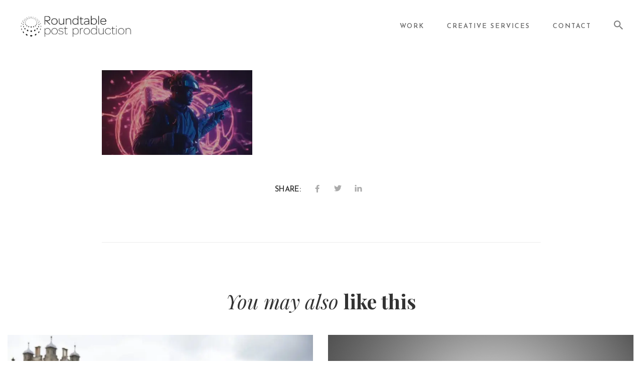

--- FILE ---
content_type: text/html; charset=UTF-8
request_url: https://roundtablepost.co.uk/video2ai-1870-layer-jpeg/
body_size: 20247
content:
<!DOCTYPE html><html
dir=ltr lang=en-GB><head><meta
charset="UTF-8"><meta
name="viewport" content="width=device-width, initial-scale=1"><link
rel=profile href=https://gmpg.org/xfn/11><title>video2ai_1870_layer.jpeg | Roundtable Post Production</title><meta
name="robots" content="max-image-preview:large"><meta
name="google-site-verification" content="iXJQvpwMbAhcw3qaX1Y-ZbT_nWInlMh_vlogMp93o9E"><link
rel=canonical href=https://roundtablepost.co.uk/video2ai-1870-layer-jpeg/ ><meta
name="generator" content="All in One SEO (AIOSEO) 4.9.2"> <script type=application/ld+json class=aioseo-schema>{"@context":"https:\/\/schema.org","@graph":[{"@type":"BreadcrumbList","@id":"https:\/\/roundtablepost.co.uk\/video2ai-1870-layer-jpeg\/#breadcrumblist","itemListElement":[{"@type":"ListItem","@id":"https:\/\/roundtablepost.co.uk#listItem","position":1,"name":"Home","item":"https:\/\/roundtablepost.co.uk","nextItem":{"@type":"ListItem","@id":"https:\/\/roundtablepost.co.uk\/video2ai-1870-layer-jpeg\/#listItem","name":"video2ai_1870_layer.jpeg"}},{"@type":"ListItem","@id":"https:\/\/roundtablepost.co.uk\/video2ai-1870-layer-jpeg\/#listItem","position":2,"name":"video2ai_1870_layer.jpeg","previousItem":{"@type":"ListItem","@id":"https:\/\/roundtablepost.co.uk#listItem","name":"Home"}}]},{"@type":"ItemPage","@id":"https:\/\/roundtablepost.co.uk\/video2ai-1870-layer-jpeg\/#itempage","url":"https:\/\/roundtablepost.co.uk\/video2ai-1870-layer-jpeg\/","name":"video2ai_1870_layer.jpeg | Roundtable Post Production","inLanguage":"en-GB","isPartOf":{"@id":"https:\/\/roundtablepost.co.uk\/#website"},"breadcrumb":{"@id":"https:\/\/roundtablepost.co.uk\/video2ai-1870-layer-jpeg\/#breadcrumblist"},"author":{"@id":"https:\/\/roundtablepost.co.uk\/author\/#author"},"creator":{"@id":"https:\/\/roundtablepost.co.uk\/author\/#author"},"image":{"@type":"ImageObject","url":-3,"@id":"https:\/\/roundtablepost.co.uk\/video2ai-1870-layer-jpeg\/#mainImage"},"primaryImageOfPage":{"@id":"https:\/\/roundtablepost.co.uk\/video2ai-1870-layer-jpeg\/#mainImage"},"datePublished":"2023-10-02T09:41:08+00:00","dateModified":"2023-10-02T09:41:08+00:00"},{"@type":"Organization","@id":"https:\/\/roundtablepost.co.uk\/#organization","name":"Roundtable Post","description":"Roundtable Post Production","url":"https:\/\/roundtablepost.co.uk\/","telephone":"+442078365941","logo":{"@type":"ImageObject","url":"https:\/\/i0.wp.com\/roundtablepost.co.uk\/wp-content\/uploads\/2020\/03\/roundtable_logo_black_small_2017.png?fit=500%2C138&ssl=1","@id":"https:\/\/roundtablepost.co.uk\/video2ai-1870-layer-jpeg\/#organizationLogo","width":500,"height":138},"image":{"@id":"https:\/\/roundtablepost.co.uk\/video2ai-1870-layer-jpeg\/#organizationLogo"},"sameAs":["https:\/\/www.facebook.com\/roundtablepost","https:\/\/twitter.com\/roundtablepost","https:\/\/www.instagram.com\/roundtable_post\/"]},{"@type":"Person","@id":"https:\/\/roundtablepost.co.uk\/author\/#author","url":"https:\/\/roundtablepost.co.uk\/author\/"},{"@type":"WebSite","@id":"https:\/\/roundtablepost.co.uk\/#website","url":"https:\/\/roundtablepost.co.uk\/","name":"Roundtable Post Production","description":"Roundtable Post Production","inLanguage":"en-GB","publisher":{"@id":"https:\/\/roundtablepost.co.uk\/#organization"}}]}</script>  <script>window._wca=window._wca||[];</script> <link
rel=dns-prefetch href=//stats.wp.com><link
rel=dns-prefetch href=//fonts.googleapis.com><link
rel=preconnect href=//c0.wp.com><link
rel=preconnect href=//i0.wp.com><link
rel=preconnect href=https://fonts.gstatic.com crossorigin><link
rel=alternate type=application/rss+xml title="Roundtable Post Production &raquo; Feed" href=https://roundtablepost.co.uk/feed/ ><link
rel=alternate type=application/rss+xml title="Roundtable Post Production &raquo; Comments Feed" href=https://roundtablepost.co.uk/comments/feed/ ><link
rel=alternate title="oEmbed (JSON)" type=application/json+oembed href="https://roundtablepost.co.uk/wp-json/oembed/1.0/embed?url=https%3A%2F%2Froundtablepost.co.uk%2Fvideo2ai-1870-layer-jpeg%2F"><link
rel=alternate title="oEmbed (XML)" type=text/xml+oembed href="https://roundtablepost.co.uk/wp-json/oembed/1.0/embed?url=https%3A%2F%2Froundtablepost.co.uk%2Fvideo2ai-1870-layer-jpeg%2F&#038;format=xml">
 <script src="//www.googletagmanager.com/gtag/js?id=G-LK1EHTSE5G"  data-cfasync=false data-wpfc-render=false async></script> <script data-cfasync=false data-wpfc-render=false>var mi_version='9.11.0';var mi_track_user=true;var mi_no_track_reason='';var MonsterInsightsDefaultLocations={"page_location":"https:\/\/roundtablepost.co.uk\/video2ai-1870-layer-jpeg\/"};if(typeof MonsterInsightsPrivacyGuardFilter==='function'){var MonsterInsightsLocations=(typeof MonsterInsightsExcludeQuery==='object')?MonsterInsightsPrivacyGuardFilter(MonsterInsightsExcludeQuery):MonsterInsightsPrivacyGuardFilter(MonsterInsightsDefaultLocations);}else{var MonsterInsightsLocations=(typeof MonsterInsightsExcludeQuery==='object')?MonsterInsightsExcludeQuery:MonsterInsightsDefaultLocations;}
var disableStrs=['ga-disable-G-LK1EHTSE5G',];function __gtagTrackerIsOptedOut(){for(var index=0;index<disableStrs.length;index++){if(document.cookie.indexOf(disableStrs[index]+'=true')>-1){return true;}}
return false;}
if(__gtagTrackerIsOptedOut()){for(var index=0;index<disableStrs.length;index++){window[disableStrs[index]]=true;}}
function __gtagTrackerOptout(){for(var index=0;index<disableStrs.length;index++){document.cookie=disableStrs[index]+'=true; expires=Thu, 31 Dec 2099 23:59:59 UTC; path=/';window[disableStrs[index]]=true;}}
if('undefined'===typeof gaOptout){function gaOptout(){__gtagTrackerOptout();}}
window.dataLayer=window.dataLayer||[];window.MonsterInsightsDualTracker={helpers:{},trackers:{},};if(mi_track_user){function __gtagDataLayer(){dataLayer.push(arguments);}
function __gtagTracker(type,name,parameters){if(!parameters){parameters={};}
if(parameters.send_to){__gtagDataLayer.apply(null,arguments);return;}
if(type==='event'){parameters.send_to=monsterinsights_frontend.v4_id;var hookName=name;if(typeof parameters['event_category']!=='undefined'){hookName=parameters['event_category']+':'+name;}
if(typeof MonsterInsightsDualTracker.trackers[hookName]!=='undefined'){MonsterInsightsDualTracker.trackers[hookName](parameters);}else{__gtagDataLayer('event',name,parameters);}}else{__gtagDataLayer.apply(null,arguments);}}
__gtagTracker('js',new Date());__gtagTracker('set',{'developer_id.dZGIzZG':true,});if(MonsterInsightsLocations.page_location){__gtagTracker('set',MonsterInsightsLocations);}
__gtagTracker('config','G-LK1EHTSE5G',{"forceSSL":"true","link_attribution":"true"});window.gtag=__gtagTracker;(function(){var noopfn=function(){return null;};var newtracker=function(){return new Tracker();};var Tracker=function(){return null;};var p=Tracker.prototype;p.get=noopfn;p.set=noopfn;p.send=function(){var args=Array.prototype.slice.call(arguments);args.unshift('send');__gaTracker.apply(null,args);};var __gaTracker=function(){var len=arguments.length;if(len===0){return;}
var f=arguments[len-1];if(typeof f!=='object'||f===null||typeof f.hitCallback!=='function'){if('send'===arguments[0]){var hitConverted,hitObject=false,action;if('event'===arguments[1]){if('undefined'!==typeof arguments[3]){hitObject={'eventAction':arguments[3],'eventCategory':arguments[2],'eventLabel':arguments[4],'value':arguments[5]?arguments[5]:1,}}}
if('pageview'===arguments[1]){if('undefined'!==typeof arguments[2]){hitObject={'eventAction':'page_view','page_path':arguments[2],}}}
if(typeof arguments[2]==='object'){hitObject=arguments[2];}
if(typeof arguments[5]==='object'){Object.assign(hitObject,arguments[5]);}
if('undefined'!==typeof arguments[1].hitType){hitObject=arguments[1];if('pageview'===hitObject.hitType){hitObject.eventAction='page_view';}}
if(hitObject){action='timing'===arguments[1].hitType?'timing_complete':hitObject.eventAction;hitConverted=mapArgs(hitObject);__gtagTracker('event',action,hitConverted);}}
return;}
function mapArgs(args){var arg,hit={};var gaMap={'eventCategory':'event_category','eventAction':'event_action','eventLabel':'event_label','eventValue':'event_value','nonInteraction':'non_interaction','timingCategory':'event_category','timingVar':'name','timingValue':'value','timingLabel':'event_label','page':'page_path','location':'page_location','title':'page_title','referrer':'page_referrer',};for(arg in args){if(!(!args.hasOwnProperty(arg)||!gaMap.hasOwnProperty(arg))){hit[gaMap[arg]]=args[arg];}else{hit[arg]=args[arg];}}
return hit;}
try{f.hitCallback();}catch(ex){}};__gaTracker.create=newtracker;__gaTracker.getByName=newtracker;__gaTracker.getAll=function(){return[];};__gaTracker.remove=noopfn;__gaTracker.loaded=true;window['__gaTracker']=__gaTracker;})();}else{console.log("");(function(){function __gtagTracker(){return null;}
window['__gtagTracker']=__gtagTracker;window['gtag']=__gtagTracker;})();}</script> <style id=wp-img-auto-sizes-contain-inline-css>img:is([sizes=auto i],[sizes^="auto," i]){contain-intrinsic-size:3000px 1500px}</style><link
rel=stylesheet href=https://roundtablepost.co.uk/wp-content/cache/minify/b5166.css media=all><style id=wp-emoji-styles-inline-css>img.wp-smiley,img.emoji{display:inline !important;border:none !important;box-shadow:none !important;height:1em !important;width:1em !important;margin:0
0.07em !important;vertical-align:-0.1em !important;background:none !important;padding:0
!important}</style><style id=wp-block-library-inline-css>/*<![CDATA[*/:root{--wp-block-synced-color:#7a00df;--wp-block-synced-color--rgb:122,0,223;--wp-bound-block-color:var(--wp-block-synced-color);--wp-editor-canvas-background:#ddd;--wp-admin-theme-color:#007cba;--wp-admin-theme-color--rgb:0,124,186;--wp-admin-theme-color-darker-10:#006ba1;--wp-admin-theme-color-darker-10--rgb:0,107,160.5;--wp-admin-theme-color-darker-20:#005a87;--wp-admin-theme-color-darker-20--rgb:0,90,135;--wp-admin-border-width-focus:2px}@media (min-resolution:192dpi){:root{--wp-admin-border-width-focus:1.5px}}.wp-element-button{cursor:pointer}:root .has-very-light-gray-background-color{background-color:#eee}:root .has-very-dark-gray-background-color{background-color:#313131}:root .has-very-light-gray-color{color:#eee}:root .has-very-dark-gray-color{color:#313131}:root .has-vivid-green-cyan-to-vivid-cyan-blue-gradient-background{background:linear-gradient(135deg,#00d084,#0693e3)}:root .has-purple-crush-gradient-background{background:linear-gradient(135deg,#34e2e4,#4721fb 50%,#ab1dfe)}:root .has-hazy-dawn-gradient-background{background:linear-gradient(135deg,#faaca8,#dad0ec)}:root .has-subdued-olive-gradient-background{background:linear-gradient(135deg,#fafae1,#67a671)}:root .has-atomic-cream-gradient-background{background:linear-gradient(135deg,#fdd79a,#004a59)}:root .has-nightshade-gradient-background{background:linear-gradient(135deg,#330968,#31cdcf)}:root .has-midnight-gradient-background{background:linear-gradient(135deg,#020381,#2874fc)}:root{--wp--preset--font-size--normal:16px;--wp--preset--font-size--huge:42px}.has-regular-font-size{font-size:1em}.has-larger-font-size{font-size:2.625em}.has-normal-font-size{font-size:var(--wp--preset--font-size--normal)}.has-huge-font-size{font-size:var(--wp--preset--font-size--huge)}.has-text-align-center{text-align:center}.has-text-align-left{text-align:left}.has-text-align-right{text-align:right}.has-fit-text{white-space:nowrap!important}#end-resizable-editor-section{display:none}.aligncenter{clear:both}.items-justified-left{justify-content:flex-start}.items-justified-center{justify-content:center}.items-justified-right{justify-content:flex-end}.items-justified-space-between{justify-content:space-between}.screen-reader-text{border:0;clip-path:inset(50%);height:1px;margin:-1px;overflow:hidden;padding:0;position:absolute;width:1px;word-wrap:normal!important}.screen-reader-text:focus{background-color:#ddd;clip-path:none;color:#444;display:block;font-size:1em;height:auto;left:5px;line-height:normal;padding:15px
23px 14px;text-decoration:none;top:5px;width:auto;z-index:100000}html :where(.has-border-color){border-style:solid}html :where([style*=border-top-color]){border-top-style:solid}html :where([style*=border-right-color]){border-right-style:solid}html :where([style*=border-bottom-color]){border-bottom-style:solid}html :where([style*=border-left-color]){border-left-style:solid}html :where([style*=border-width]){border-style:solid}html :where([style*=border-top-width]){border-top-style:solid}html :where([style*=border-right-width]){border-right-style:solid}html :where([style*=border-bottom-width]){border-bottom-style:solid}html :where([style*=border-left-width]){border-left-style:solid}html :where(img[class*=wp-image-]){height:auto;max-width:100%}:where(figure){margin:0
0 1em}html :where(.is-position-sticky){--wp-admin--admin-bar--position-offset:var(--wp-admin--admin-bar--height,0px)}@media screen and (max-width:600px){html:where(.is-position-sticky){--wp-admin--admin-bar--position-offset:0px}}/*]]>*/</style><style id=global-styles-inline-css>/*<![CDATA[*/:root{--wp--preset--aspect-ratio--square:1;--wp--preset--aspect-ratio--4-3:4/3;--wp--preset--aspect-ratio--3-4:3/4;--wp--preset--aspect-ratio--3-2:3/2;--wp--preset--aspect-ratio--2-3:2/3;--wp--preset--aspect-ratio--16-9:16/9;--wp--preset--aspect-ratio--9-16:9/16;--wp--preset--color--black:#000;--wp--preset--color--cyan-bluish-gray:#abb8c3;--wp--preset--color--white:#fff;--wp--preset--color--pale-pink:#f78da7;--wp--preset--color--vivid-red:#cf2e2e;--wp--preset--color--luminous-vivid-orange:#ff6900;--wp--preset--color--luminous-vivid-amber:#fcb900;--wp--preset--color--light-green-cyan:#7bdcb5;--wp--preset--color--vivid-green-cyan:#00d084;--wp--preset--color--pale-cyan-blue:#8ed1fc;--wp--preset--color--vivid-cyan-blue:#0693e3;--wp--preset--color--vivid-purple:#9b51e0;--wp--preset--gradient--vivid-cyan-blue-to-vivid-purple:linear-gradient(135deg,rgb(6,147,227) 0%,rgb(155,81,224) 100%);--wp--preset--gradient--light-green-cyan-to-vivid-green-cyan:linear-gradient(135deg,rgb(122,220,180) 0%,rgb(0,208,130) 100%);--wp--preset--gradient--luminous-vivid-amber-to-luminous-vivid-orange:linear-gradient(135deg,rgb(252,185,0) 0%,rgb(255,105,0) 100%);--wp--preset--gradient--luminous-vivid-orange-to-vivid-red:linear-gradient(135deg,rgb(255,105,0) 0%,rgb(207,46,46) 100%);--wp--preset--gradient--very-light-gray-to-cyan-bluish-gray:linear-gradient(135deg,rgb(238,238,238) 0%,rgb(169,184,195) 100%);--wp--preset--gradient--cool-to-warm-spectrum:linear-gradient(135deg,rgb(74,234,220) 0%,rgb(151,120,209) 20%,rgb(207,42,186) 40%,rgb(238,44,130) 60%,rgb(251,105,98) 80%,rgb(254,248,76) 100%);--wp--preset--gradient--blush-light-purple:linear-gradient(135deg,rgb(255,206,236) 0%,rgb(152,150,240) 100%);--wp--preset--gradient--blush-bordeaux:linear-gradient(135deg,rgb(254,205,165) 0%,rgb(254,45,45) 50%,rgb(107,0,62) 100%);--wp--preset--gradient--luminous-dusk:linear-gradient(135deg,rgb(255,203,112) 0%,rgb(199,81,192) 50%,rgb(65,88,208) 100%);--wp--preset--gradient--pale-ocean:linear-gradient(135deg,rgb(255,245,203) 0%,rgb(182,227,212) 50%,rgb(51,167,181) 100%);--wp--preset--gradient--electric-grass:linear-gradient(135deg,rgb(202,248,128) 0%,rgb(113,206,126) 100%);--wp--preset--gradient--midnight:linear-gradient(135deg,rgb(2,3,129) 0%,rgb(40,116,252) 100%);--wp--preset--font-size--small:13px;--wp--preset--font-size--medium:20px;--wp--preset--font-size--large:36px;--wp--preset--font-size--x-large:42px;--wp--preset--font-family--inter:"Inter", sans-serif;--wp--preset--font-family--cardo:Cardo;--wp--preset--spacing--20:0.44rem;--wp--preset--spacing--30:0.67rem;--wp--preset--spacing--40:1rem;--wp--preset--spacing--50:1.5rem;--wp--preset--spacing--60:2.25rem;--wp--preset--spacing--70:3.38rem;--wp--preset--spacing--80:5.06rem;--wp--preset--shadow--natural:6px 6px 9px rgba(0, 0, 0, 0.2);--wp--preset--shadow--deep:12px 12px 50px rgba(0, 0, 0, 0.4);--wp--preset--shadow--sharp:6px 6px 0px rgba(0, 0, 0, 0.2);--wp--preset--shadow--outlined:6px 6px 0px -3px rgb(255, 255, 255), 6px 6px rgb(0, 0, 0);--wp--preset--shadow--crisp:6px 6px 0px rgb(0, 0, 0)}:where(.is-layout-flex){gap:0.5em}:where(.is-layout-grid){gap:0.5em}body .is-layout-flex{display:flex}.is-layout-flex{flex-wrap:wrap;align-items:center}.is-layout-flex>:is(*,div){margin:0}body .is-layout-grid{display:grid}.is-layout-grid>:is(*,div){margin:0}:where(.wp-block-columns.is-layout-flex){gap:2em}:where(.wp-block-columns.is-layout-grid){gap:2em}:where(.wp-block-post-template.is-layout-flex){gap:1.25em}:where(.wp-block-post-template.is-layout-grid){gap:1.25em}.has-black-color{color:var(--wp--preset--color--black) !important}.has-cyan-bluish-gray-color{color:var(--wp--preset--color--cyan-bluish-gray) !important}.has-white-color{color:var(--wp--preset--color--white) !important}.has-pale-pink-color{color:var(--wp--preset--color--pale-pink) !important}.has-vivid-red-color{color:var(--wp--preset--color--vivid-red) !important}.has-luminous-vivid-orange-color{color:var(--wp--preset--color--luminous-vivid-orange) !important}.has-luminous-vivid-amber-color{color:var(--wp--preset--color--luminous-vivid-amber) !important}.has-light-green-cyan-color{color:var(--wp--preset--color--light-green-cyan) !important}.has-vivid-green-cyan-color{color:var(--wp--preset--color--vivid-green-cyan) !important}.has-pale-cyan-blue-color{color:var(--wp--preset--color--pale-cyan-blue) !important}.has-vivid-cyan-blue-color{color:var(--wp--preset--color--vivid-cyan-blue) !important}.has-vivid-purple-color{color:var(--wp--preset--color--vivid-purple) !important}.has-black-background-color{background-color:var(--wp--preset--color--black) !important}.has-cyan-bluish-gray-background-color{background-color:var(--wp--preset--color--cyan-bluish-gray) !important}.has-white-background-color{background-color:var(--wp--preset--color--white) !important}.has-pale-pink-background-color{background-color:var(--wp--preset--color--pale-pink) !important}.has-vivid-red-background-color{background-color:var(--wp--preset--color--vivid-red) !important}.has-luminous-vivid-orange-background-color{background-color:var(--wp--preset--color--luminous-vivid-orange) !important}.has-luminous-vivid-amber-background-color{background-color:var(--wp--preset--color--luminous-vivid-amber) !important}.has-light-green-cyan-background-color{background-color:var(--wp--preset--color--light-green-cyan) !important}.has-vivid-green-cyan-background-color{background-color:var(--wp--preset--color--vivid-green-cyan) !important}.has-pale-cyan-blue-background-color{background-color:var(--wp--preset--color--pale-cyan-blue) !important}.has-vivid-cyan-blue-background-color{background-color:var(--wp--preset--color--vivid-cyan-blue) !important}.has-vivid-purple-background-color{background-color:var(--wp--preset--color--vivid-purple) !important}.has-black-border-color{border-color:var(--wp--preset--color--black) !important}.has-cyan-bluish-gray-border-color{border-color:var(--wp--preset--color--cyan-bluish-gray) !important}.has-white-border-color{border-color:var(--wp--preset--color--white) !important}.has-pale-pink-border-color{border-color:var(--wp--preset--color--pale-pink) !important}.has-vivid-red-border-color{border-color:var(--wp--preset--color--vivid-red) !important}.has-luminous-vivid-orange-border-color{border-color:var(--wp--preset--color--luminous-vivid-orange) !important}.has-luminous-vivid-amber-border-color{border-color:var(--wp--preset--color--luminous-vivid-amber) !important}.has-light-green-cyan-border-color{border-color:var(--wp--preset--color--light-green-cyan) !important}.has-vivid-green-cyan-border-color{border-color:var(--wp--preset--color--vivid-green-cyan) !important}.has-pale-cyan-blue-border-color{border-color:var(--wp--preset--color--pale-cyan-blue) !important}.has-vivid-cyan-blue-border-color{border-color:var(--wp--preset--color--vivid-cyan-blue) !important}.has-vivid-purple-border-color{border-color:var(--wp--preset--color--vivid-purple) !important}.has-vivid-cyan-blue-to-vivid-purple-gradient-background{background:var(--wp--preset--gradient--vivid-cyan-blue-to-vivid-purple) !important}.has-light-green-cyan-to-vivid-green-cyan-gradient-background{background:var(--wp--preset--gradient--light-green-cyan-to-vivid-green-cyan) !important}.has-luminous-vivid-amber-to-luminous-vivid-orange-gradient-background{background:var(--wp--preset--gradient--luminous-vivid-amber-to-luminous-vivid-orange) !important}.has-luminous-vivid-orange-to-vivid-red-gradient-background{background:var(--wp--preset--gradient--luminous-vivid-orange-to-vivid-red) !important}.has-very-light-gray-to-cyan-bluish-gray-gradient-background{background:var(--wp--preset--gradient--very-light-gray-to-cyan-bluish-gray) !important}.has-cool-to-warm-spectrum-gradient-background{background:var(--wp--preset--gradient--cool-to-warm-spectrum) !important}.has-blush-light-purple-gradient-background{background:var(--wp--preset--gradient--blush-light-purple) !important}.has-blush-bordeaux-gradient-background{background:var(--wp--preset--gradient--blush-bordeaux) !important}.has-luminous-dusk-gradient-background{background:var(--wp--preset--gradient--luminous-dusk) !important}.has-pale-ocean-gradient-background{background:var(--wp--preset--gradient--pale-ocean) !important}.has-electric-grass-gradient-background{background:var(--wp--preset--gradient--electric-grass) !important}.has-midnight-gradient-background{background:var(--wp--preset--gradient--midnight) !important}.has-small-font-size{font-size:var(--wp--preset--font-size--small) !important}.has-medium-font-size{font-size:var(--wp--preset--font-size--medium) !important}.has-large-font-size{font-size:var(--wp--preset--font-size--large) !important}.has-x-large-font-size{font-size:var(--wp--preset--font-size--x-large) !important}/*]]>*/</style><style id=classic-theme-styles-inline-css>/*! This file is auto-generated */
.wp-block-button__link{color:#fff;background-color:#32373c;border-radius:9999px;box-shadow:none;text-decoration:none;padding:calc(.667em + 2px) calc(1.333em + 2px);font-size:1.125em}.wp-block-file__button{background:#32373c;color:#fff;text-decoration:none}</style><link
rel=stylesheet href=https://roundtablepost.co.uk/wp-content/cache/minify/b7bd8.css media=all><link
rel=stylesheet id=woocommerce-layout-css href=https://c0.wp.com/p/woocommerce/9.7.2/assets/css/woocommerce-layout.css type=text/css media=all><style id=woocommerce-layout-inline-css>.infinite-scroll .woocommerce-pagination{display:none}</style><link
rel=stylesheet id=woocommerce-smallscreen-css href=https://c0.wp.com/p/woocommerce/9.7.2/assets/css/woocommerce-smallscreen.css type=text/css media='only screen and (max-width: 768px)'><link
rel=stylesheet id=woocommerce-general-css href=https://c0.wp.com/p/woocommerce/9.7.2/assets/css/woocommerce.css type=text/css media=all><style id=woocommerce-inline-inline-css>.woocommerce form .form-row
.required{visibility:visible}</style><link
rel=stylesheet href=https://roundtablepost.co.uk/wp-content/cache/minify/c981c.css media=all><link
rel=stylesheet id=brands-styles-css href=https://c0.wp.com/p/woocommerce/9.7.2/assets/css/brands.css type=text/css media=all><link
rel=stylesheet href=https://roundtablepost.co.uk/wp-content/cache/minify/385ab.css media=all><link
rel=preload as=style href="https://fonts.googleapis.com/css?family=Josefin%20Sans:100,200,300,400,500,600,700,100italic,200italic,300italic,400italic,500italic,600italic,700italic%7CPlayfair%20Display:400,500,600,700,800,900,400italic,500italic,600italic,700italic,800italic,900italic&#038;display=swap&#038;ver=1697119480"><link
rel=stylesheet href="https://fonts.googleapis.com/css?family=Josefin%20Sans:100,200,300,400,500,600,700,100italic,200italic,300italic,400italic,500italic,600italic,700italic%7CPlayfair%20Display:400,500,600,700,800,900,400italic,500italic,600italic,700italic,800italic,900italic&#038;display=swap&#038;ver=1697119480" media=print onload="this.media='all'"><noscript><link
rel=stylesheet href="https://fonts.googleapis.com/css?family=Josefin%20Sans:100,200,300,400,500,600,700,100italic,200italic,300italic,400italic,500italic,600italic,700italic%7CPlayfair%20Display:400,500,600,700,800,900,400italic,500italic,600italic,700italic,800italic,900italic&#038;display=swap&#038;ver=1697119480"></noscript><script type=text/template id=tmpl-variation-template>
	<div class=woocommerce-variation-description>{{{ data.variation.variation_description }}}</div>
	<div class=woocommerce-variation-price>{{{ data.variation.price_html }}}</div>
	<div class=woocommerce-variation-availability>{{{ data.variation.availability_html }}}</div>
</script> <script type=text/template id=tmpl-unavailable-variation-template>
	<p role=alert>Sorry, this product is unavailable. Please choose a different combination.</p>
</script> <script data-cfasync=false data-wpfc-render=false id=monsterinsights-frontend-script-js-extra>var monsterinsights_frontend={"js_events_tracking":"true","download_extensions":"doc,pdf,ppt,zip,xls,docx,pptx,xlsx","inbound_paths":"[{\"path\":\"\\\/go\\\/\",\"label\":\"affiliate\"},{\"path\":\"\\\/recommend\\\/\",\"label\":\"affiliate\"}]","home_url":"https:\/\/roundtablepost.co.uk","hash_tracking":"false","v4_id":"G-LK1EHTSE5G"};</script> <script src=https://roundtablepost.co.uk/wp-content/cache/minify/68eb1.js async></script> <script src=https://c0.wp.com/c/6.9/wp-includes/js/jquery/jquery.min.js id=jquery-core-js></script> <script src=https://c0.wp.com/c/6.9/wp-includes/js/jquery/jquery-migrate.min.js id=jquery-migrate-js></script> <script src=https://c0.wp.com/p/woocommerce/9.7.2/assets/js/jquery-blockui/jquery.blockUI.min.js id=jquery-blockui-js data-wp-strategy=defer></script> <script id=wc-add-to-cart-js-extra>var wc_add_to_cart_params={"ajax_url":"/wp-admin/admin-ajax.php","wc_ajax_url":"/?wc-ajax=%%endpoint%%","i18n_view_cart":"View basket","cart_url":"https://roundtablepost.co.uk","is_cart":"","cart_redirect_after_add":"no"};</script> <script src=https://c0.wp.com/p/woocommerce/9.7.2/assets/js/frontend/add-to-cart.min.js id=wc-add-to-cart-js data-wp-strategy=defer></script> <script src=https://c0.wp.com/p/woocommerce/9.7.2/assets/js/js-cookie/js.cookie.min.js id=js-cookie-js defer=defer data-wp-strategy=defer></script> <script id=woocommerce-js-extra>var woocommerce_params={"ajax_url":"/wp-admin/admin-ajax.php","wc_ajax_url":"/?wc-ajax=%%endpoint%%","i18n_password_show":"Show password","i18n_password_hide":"Hide password"};</script> <script src=https://c0.wp.com/p/woocommerce/9.7.2/assets/js/frontend/woocommerce.min.js id=woocommerce-js defer=defer data-wp-strategy=defer></script> <script src=https://roundtablepost.co.uk/wp-content/cache/minify/13cf0.js></script> <script src=https://c0.wp.com/c/6.9/wp-includes/js/underscore.min.js id=underscore-js></script> <script id=wp-util-js-extra>var _wpUtilSettings={"ajax":{"url":"/wp-admin/admin-ajax.php"}};</script> <script src=https://c0.wp.com/c/6.9/wp-includes/js/wp-util.min.js id=wp-util-js></script> <script id=wc-add-to-cart-variation-js-extra>var wc_add_to_cart_variation_params={"wc_ajax_url":"/?wc-ajax=%%endpoint%%","i18n_no_matching_variations_text":"Sorry, no products matched your selection. Please choose a different combination.","i18n_make_a_selection_text":"Please select some product options before adding this product to your basket.","i18n_unavailable_text":"Sorry, this product is unavailable. Please choose a different combination.","i18n_reset_alert_text":"Your selection has been reset. Please select some product options before adding this product to your cart."};</script> <script src=https://c0.wp.com/p/woocommerce/9.7.2/assets/js/frontend/add-to-cart-variation.min.js id=wc-add-to-cart-variation-js defer=defer data-wp-strategy=defer></script> <script src=https://stats.wp.com/s-202602.js id=woocommerce-analytics-js defer=defer data-wp-strategy=defer></script> <script></script><link
rel=https://api.w.org/ href=https://roundtablepost.co.uk/wp-json/ ><link
rel=alternate title=JSON type=application/json href=https://roundtablepost.co.uk/wp-json/wp/v2/media/8576><link
rel=EditURI type=application/rsd+xml title=RSD href=https://roundtablepost.co.uk/xmlrpc.php?rsd><meta
name="generator" content="Redux 4.5.9"><style>img#wpstats{display:none}</style><style data-type=vc_shortcodes-custom-css>.vc_custom_1589375872937{padding-top:3% !important;background-color:#222 !important}.vc_custom_1589375240023{padding-bottom:3% !important}.vc_custom_1589375243489{padding-top:20px !important;padding-bottom:35px !important}.vc_custom_1585923496535{margin-top:15px !important}.vc_custom_1660661692018{margin-top:10px !important}</style><noscript><style>.woocommerce-product-gallery{opacity:1 !important}</style></noscript><meta
name="generator" content="Powered by WPBakery Page Builder - drag and drop page builder for WordPress."><link
rel=preconnect href=https://fonts.googleapis.com><link
rel=preconnect href=https://fonts.gstatic.com/ crossorigin><meta
name="generator" content="Powered by Slider Revolution 6.7.35 - responsive, Mobile-Friendly Slider Plugin for WordPress with comfortable drag and drop interface."><style class=wp-fonts-local>@font-face{font-family:Inter;font-style:normal;font-weight:300 900;font-display:fallback;src:url('https://roundtablepost.co.uk/wp-content/plugins/woocommerce/assets/fonts/Inter-VariableFont_slnt,wght.woff2') format('woff2');font-stretch:normal}@font-face{font-family:Cardo;font-style:normal;font-weight:400;font-display:fallback;src:url('https://roundtablepost.co.uk/wp-content/plugins/woocommerce/assets/fonts/cardo_normal_400.woff2') format('woff2')}</style><link
rel=icon href="https://i0.wp.com/roundtablepost.co.uk/wp-content/uploads/2020/03/cropped-roundtable_dots-only_black_4k_2020.png?fit=32%2C32&#038;ssl=1" sizes=32x32><link
rel=icon href="https://i0.wp.com/roundtablepost.co.uk/wp-content/uploads/2020/03/cropped-roundtable_dots-only_black_4k_2020.png?fit=192%2C192&#038;ssl=1" sizes=192x192><link
rel=apple-touch-icon href="https://i0.wp.com/roundtablepost.co.uk/wp-content/uploads/2020/03/cropped-roundtable_dots-only_black_4k_2020.png?fit=180%2C180&#038;ssl=1"><meta
name="msapplication-TileImage" content="https://i0.wp.com/roundtablepost.co.uk/wp-content/uploads/2020/03/cropped-roundtable_dots-only_black_4k_2020.png?fit=270%2C270&#038;ssl=1"> <script data-jetpack-boost=ignore>window._tpt??={};window.SR7??={};_tpt.R??={};_tpt.R.fonts??={};_tpt.R.fonts.customFonts??={};SR7.devMode=false;SR7.F??={};SR7.G??={};SR7.LIB??={};SR7.E??={};SR7.E.gAddons??={};SR7.E.php??={};SR7.E.nonce='70653fcbf7';SR7.E.ajaxurl='https://roundtablepost.co.uk/wp-admin/admin-ajax.php';SR7.E.resturl='https://roundtablepost.co.uk/wp-json/';SR7.E.slug_path='revslider/revslider.php';SR7.E.slug='revslider';SR7.E.plugin_url='https://roundtablepost.co.uk/wp-content/plugins/revslider/';SR7.E.wp_plugin_url='https://roundtablepost.co.uk/wp-content/plugins/';SR7.E.revision='6.7.35';SR7.E.fontBaseUrl='//fonts.googleapis.com/css2?family=';SR7.G.breakPoints=[1770,1024,778,480];SR7.E.modules=['module','page','slide','layer','draw','animate','srtools','canvas','defaults','carousel','navigation','media','modifiers','migration'];SR7.E.libs=['WEBGL'];SR7.E.css=['csslp','cssbtns','cssfilters','cssnav','cssmedia'];SR7.E.resources={};SR7.E.ytnc=false;SR7.JSON??={};
/*! Slider Revolution 7.0 - Page Processor */
!function(){"use strict";window.SR7??={},window._tpt??={},SR7.version="Slider Revolution 6.7.16",_tpt.getMobileZoom=()=>_tpt.is_mobile?document.documentElement.clientWidth/window.innerWidth:1,_tpt.getWinDim=function(t){_tpt.screenHeightWithUrlBar??=window.innerHeight;let e=SR7.F?.modal?.visible&&SR7.M[SR7.F.module.getIdByAlias(SR7.F.modal.requested)];_tpt.scrollBar=window.innerWidth!==document.documentElement.clientWidth||e&&window.innerWidth!==e.c.module.clientWidth,_tpt.winW=_tpt.getMobileZoom()*window.innerWidth-(_tpt.scrollBar||"prepare"==t?_tpt.scrollBarW??_tpt.mesureScrollBar():0),_tpt.winH=_tpt.getMobileZoom()*window.innerHeight,_tpt.winWAll=document.documentElement.clientWidth},_tpt.getResponsiveLevel=function(t,e){SR7.M[e];return _tpt.closestGE(t,_tpt.winWAll)},_tpt.mesureScrollBar=function(){let t=document.createElement("div");return t.className="RSscrollbar-measure",t.style.width="100px",t.style.height="100px",t.style.overflow="scroll",t.style.position="absolute",t.style.top="-9999px",document.body.appendChild(t),_tpt.scrollBarW=t.offsetWidth-t.clientWidth,document.body.removeChild(t),_tpt.scrollBarW},_tpt.loadCSS=async function(t,e,s){return s?_tpt.R.fonts.required[e].status=1:(_tpt.R[e]??={},_tpt.R[e].status=1),new Promise(((i,n)=>{if(_tpt.isStylesheetLoaded(t))s?_tpt.R.fonts.required[e].status=2:_tpt.R[e].status=2,i();else{const o=document.createElement("link");o.rel="stylesheet";let l="text",r="css";o["type"]=l+"/"+r,o.href=t,o.onload=()=>{s?_tpt.R.fonts.required[e].status=2:_tpt.R[e].status=2,i()},o.onerror=()=>{s?_tpt.R.fonts.required[e].status=3:_tpt.R[e].status=3,n(new Error(`Failed to load CSS: ${t}`))},document.head.appendChild(o)}}))},_tpt.addContainer=function(t){const{tag:e="div",id:s,class:i,datas:n,textContent:o,iHTML:l}=t,r=document.createElement(e);if(s&&""!==s&&(r.id=s),i&&""!==i&&(r.className=i),n)for(const[t,e]of Object.entries(n))"style"==t?r.style.cssText=e:r.setAttribute(`data-${t}`,e);return o&&(r.textContent=o),l&&(r.innerHTML=l),r},_tpt.collector=function(){return{fragment:new DocumentFragment,add(t){var e=_tpt.addContainer(t);return this.fragment.appendChild(e),e},append(t){t.appendChild(this.fragment)}}},_tpt.isStylesheetLoaded=function(t){let e=t.split("?")[0];return Array.from(document.querySelectorAll('link[rel="stylesheet"], link[rel="preload"]')).some((t=>t.href.split("?")[0]===e))},_tpt.preloader={requests:new Map,preloaderTemplates:new Map,show:function(t,e){if(!e||!t)return;const{type:s,color:i}=e;if(s<0||"off"==s)return;const n=`preloader_${s}`;let o=this.preloaderTemplates.get(n);o||(o=this.build(s,i),this.preloaderTemplates.set(n,o)),this.requests.has(t)||this.requests.set(t,{count:0});const l=this.requests.get(t);clearTimeout(l.timer),l.count++,1===l.count&&(l.timer=setTimeout((()=>{l.preloaderClone=o.cloneNode(!0),l.anim&&l.anim.kill(),void 0!==_tpt.gsap?l.anim=_tpt.gsap.fromTo(l.preloaderClone,1,{opacity:0},{opacity:1}):l.preloaderClone.classList.add("sr7-fade-in"),t.appendChild(l.preloaderClone)}),150))},hide:function(t){if(!this.requests.has(t))return;const e=this.requests.get(t);e.count--,e.count<0&&(e.count=0),e.anim&&e.anim.kill(),0===e.count&&(clearTimeout(e.timer),e.preloaderClone&&(e.preloaderClone.classList.remove("sr7-fade-in"),e.anim=_tpt.gsap.to(e.preloaderClone,.3,{opacity:0,onComplete:function(){e.preloaderClone.remove()}})))},state:function(t){if(!this.requests.has(t))return!1;return this.requests.get(t).count>0},build:(t,e="#ffffff",s="")=>{if(t<0||"off"===t)return null;const i=parseInt(t);if(t="prlt"+i,isNaN(i))return null;if(_tpt.loadCSS(SR7.E.plugin_url+"public/css/preloaders/t"+i+".css","preloader_"+t),isNaN(i)||i<6){const n=`background-color:${e}`,o=1===i||2==i?n:"",l=3===i||4==i?n:"",r=_tpt.collector();["dot1","dot2","bounce1","bounce2","bounce3"].forEach((t=>r.add({tag:"div",class:t,datas:{style:l}})));const d=_tpt.addContainer({tag:"sr7-prl",class:`${t} ${s}`,datas:{style:o}});return r.append(d),d}{let n={};if(7===i){let t;e.startsWith("#")?(t=e.replace("#",""),t=`rgba(${parseInt(t.substring(0,2),16)}, ${parseInt(t.substring(2,4),16)}, ${parseInt(t.substring(4,6),16)}, `):e.startsWith("rgb")&&(t=e.slice(e.indexOf("(")+1,e.lastIndexOf(")")).split(",").map((t=>t.trim())),t=`rgba(${t[0]}, ${t[1]}, ${t[2]}, `),t&&(n.style=`border-top-color: ${t}0.65); border-bottom-color: ${t}0.15); border-left-color: ${t}0.65); border-right-color: ${t}0.15)`)}else 12===i&&(n.style=`background:${e}`);const o=[10,0,4,2,5,9,0,4,4,2][i-6],l=_tpt.collector(),r=l.add({tag:"div",class:"sr7-prl-inner",datas:n});Array.from({length:o}).forEach((()=>r.appendChild(l.add({tag:"span",datas:{style:`background:${e}`}}))));const d=_tpt.addContainer({tag:"sr7-prl",class:`${t} ${s}`});return l.append(d),d}}},SR7.preLoader={show:(t,e)=>{"off"!==(SR7.M[t]?.settings?.pLoader?.type??"off")&&_tpt.preloader.show(e||SR7.M[t].c.module,SR7.M[t]?.settings?.pLoader??{color:"#fff",type:10})},hide:(t,e)=>{"off"!==(SR7.M[t]?.settings?.pLoader?.type??"off")&&_tpt.preloader.hide(e||SR7.M[t].c.module)},state:(t,e)=>_tpt.preloader.state(e||SR7.M[t].c.module)},_tpt.prepareModuleHeight=function(t){window.SR7.M??={},window.SR7.M[t.id]??={},"ignore"==t.googleFont&&(SR7.E.ignoreGoogleFont=!0);let e=window.SR7.M[t.id];if(null==_tpt.scrollBarW&&_tpt.mesureScrollBar(),e.c??={},e.states??={},e.settings??={},e.settings.size??={},t.fixed&&(e.settings.fixed=!0),e.c.module=document.querySelector("sr7-module#"+t.id),e.c.adjuster=e.c.module.getElementsByTagName("sr7-adjuster")[0],e.c.content=e.c.module.getElementsByTagName("sr7-content")[0],"carousel"==t.type&&(e.c.carousel=e.c.content.getElementsByTagName("sr7-carousel")[0]),null==e.c.module||null==e.c.module)return;t.plType&&t.plColor&&(e.settings.pLoader={type:t.plType,color:t.plColor}),void 0===t.plType||"off"===t.plType||SR7.preLoader.state(t.id)&&SR7.preLoader.state(t.id,e.c.module)||SR7.preLoader.show(t.id,e.c.module),_tpt.winW||_tpt.getWinDim("prepare"),_tpt.getWinDim();let s=""+e.c.module.dataset?.modal;"modal"==s||"true"==s||"undefined"!==s&&"false"!==s||(e.settings.size.fullWidth=t.size.fullWidth,e.LEV??=_tpt.getResponsiveLevel(window.SR7.G.breakPoints,t.id),t.vpt=_tpt.fillArray(t.vpt,5),e.settings.vPort=t.vpt[e.LEV],void 0!==t.el&&"720"==t.el[4]&&t.gh[4]!==t.el[4]&&"960"==t.el[3]&&t.gh[3]!==t.el[3]&&"768"==t.el[2]&&t.gh[2]!==t.el[2]&&delete t.el,e.settings.size.height=null==t.el||null==t.el[e.LEV]||0==t.el[e.LEV]||"auto"==t.el[e.LEV]?_tpt.fillArray(t.gh,5,-1):_tpt.fillArray(t.el,5,-1),e.settings.size.width=_tpt.fillArray(t.gw,5,-1),e.settings.size.minHeight=_tpt.fillArray(t.mh??[0],5,-1),e.cacheSize={fullWidth:e.settings.size?.fullWidth,fullHeight:e.settings.size?.fullHeight},void 0!==t.off&&(t.off?.t&&(e.settings.size.m??={})&&(e.settings.size.m.t=t.off.t),t.off?.b&&(e.settings.size.m??={})&&(e.settings.size.m.b=t.off.b),t.off?.l&&(e.settings.size.p??={})&&(e.settings.size.p.l=t.off.l),t.off?.r&&(e.settings.size.p??={})&&(e.settings.size.p.r=t.off.r),e.offsetPrepared=!0),_tpt.updatePMHeight(t.id,t,!0))},_tpt.updatePMHeight=(t,e,s)=>{let i=SR7.M[t];var n=i.settings.size.fullWidth?_tpt.winW:i.c.module.parentNode.offsetWidth;n=0===n||isNaN(n)?_tpt.winW:n;let o=i.settings.size.width[i.LEV]||i.settings.size.width[i.LEV++]||i.settings.size.width[i.LEV--]||n,l=i.settings.size.height[i.LEV]||i.settings.size.height[i.LEV++]||i.settings.size.height[i.LEV--]||0,r=i.settings.size.minHeight[i.LEV]||i.settings.size.minHeight[i.LEV++]||i.settings.size.minHeight[i.LEV--]||0;if(l="auto"==l?0:l,l=parseInt(l),"carousel"!==e.type&&(n-=parseInt(e.onw??0)||0),i.MP=!i.settings.size.fullWidth&&n<o||_tpt.winW<o?Math.min(1,n/o):1,e.size.fullScreen||e.size.fullHeight){let t=parseInt(e.fho)||0,s=(""+e.fho).indexOf("%")>-1;e.newh=_tpt.winH-(s?_tpt.winH*t/100:t)}else e.newh=i.MP*Math.max(l,r);if(e.newh+=(parseInt(e.onh??0)||0)+(parseInt(e.carousel?.pt)||0)+(parseInt(e.carousel?.pb)||0),void 0!==e.slideduration&&(e.newh=Math.max(e.newh,parseInt(e.slideduration)/3)),e.shdw&&_tpt.buildShadow(e.id,e),i.c.adjuster.style.height=e.newh+"px",i.c.module.style.height=e.newh+"px",i.c.content.style.height=e.newh+"px",i.states.heightPrepared=!0,i.dims??={},i.dims.moduleRect=i.c.module.getBoundingClientRect(),i.c.content.style.left="-"+i.dims.moduleRect.left+"px",!i.settings.size.fullWidth)return s&&requestAnimationFrame((()=>{n!==i.c.module.parentNode.offsetWidth&&_tpt.updatePMHeight(e.id,e)})),void _tpt.bgStyle(e.id,e,window.innerWidth==_tpt.winW,!0);_tpt.bgStyle(e.id,e,window.innerWidth==_tpt.winW,!0),requestAnimationFrame((function(){s&&requestAnimationFrame((()=>{n!==i.c.module.parentNode.offsetWidth&&_tpt.updatePMHeight(e.id,e)}))})),i.earlyResizerFunction||(i.earlyResizerFunction=function(){requestAnimationFrame((function(){_tpt.getWinDim(),_tpt.moduleDefaults(e.id,e),_tpt.updateSlideBg(t,!0)}))},window.addEventListener("resize",i.earlyResizerFunction))},_tpt.buildShadow=function(t,e){let s=SR7.M[t];null==s.c.shadow&&(s.c.shadow=document.createElement("sr7-module-shadow"),s.c.shadow.classList.add("sr7-shdw-"+e.shdw),s.c.content.appendChild(s.c.shadow))},_tpt.bgStyle=async(t,e,s,i,n)=>{const o=SR7.M[t];if((e=e??o.settings).fixed&&!o.c.module.classList.contains("sr7-top-fixed")&&(o.c.module.classList.add("sr7-top-fixed"),o.c.module.style.position="fixed",o.c.module.style.width="100%",o.c.module.style.top="0px",o.c.module.style.left="0px",o.c.module.style.pointerEvents="none",o.c.module.style.zIndex=5e3,o.c.content.style.pointerEvents="none"),null==o.c.bgcanvas){let t=document.createElement("sr7-module-bg"),l=!1;if("string"==typeof e?.bg?.color&&e?.bg?.color.includes("{"))if(_tpt.gradient&&_tpt.gsap)e.bg.color=_tpt.gradient.convert(e.bg.color);else try{let t=JSON.parse(e.bg.color);(t?.orig||t?.string)&&(e.bg.color=JSON.parse(e.bg.color))}catch(t){return}let r="string"==typeof e?.bg?.color?e?.bg?.color||"transparent":e?.bg?.color?.string??e?.bg?.color?.orig??e?.bg?.color?.color??"transparent";if(t.style["background"+(String(r).includes("grad")?"":"Color")]=r,("transparent"!==r||n)&&(l=!0),o.offsetPrepared&&(t.style.visibility="hidden"),e?.bg?.image?.src&&(t.style.backgroundImage=`url(${e?.bg?.image.src})`,t.style.backgroundSize=""==(e.bg.image?.size??"")?"cover":e.bg.image.size,t.style.backgroundPosition=e.bg.image.position,t.style.backgroundRepeat=""==e.bg.image.repeat||null==e.bg.image.repeat?"no-repeat":e.bg.image.repeat,l=!0),!l)return;o.c.bgcanvas=t,e.size.fullWidth?t.style.width=_tpt.winW-(s&&_tpt.winH<document.body.offsetHeight?_tpt.scrollBarW:0)+"px":i&&(t.style.width=o.c.module.offsetWidth+"px"),e.sbt?.use?o.c.content.appendChild(o.c.bgcanvas):o.c.module.appendChild(o.c.bgcanvas)}o.c.bgcanvas.style.height=void 0!==e.newh?e.newh+"px":("carousel"==e.type?o.dims.module.h:o.dims.content.h)+"px",o.c.bgcanvas.style.left=!s&&e.sbt?.use||o.c.bgcanvas.closest("SR7-CONTENT")?"0px":"-"+(o?.dims?.moduleRect?.left??0)+"px"},_tpt.updateSlideBg=function(t,e){const s=SR7.M[t];let i=s.settings;s?.c?.bgcanvas&&(i.size.fullWidth?s.c.bgcanvas.style.width=_tpt.winW-(e&&_tpt.winH<document.body.offsetHeight?_tpt.scrollBarW:0)+"px":preparing&&(s.c.bgcanvas.style.width=s.c.module.offsetWidth+"px"))},_tpt.moduleDefaults=(t,e)=>{let s=SR7.M[t];null!=s&&null!=s.c&&null!=s.c.module&&(s.dims??={},s.dims.moduleRect=s.c.module.getBoundingClientRect(),s.c.content.style.left="-"+s.dims.moduleRect.left+"px",s.c.content.style.width=_tpt.winW-_tpt.scrollBarW+"px","carousel"==e.type&&(s.c.module.style.overflow="visible"),_tpt.bgStyle(t,e,window.innerWidth==_tpt.winW))},_tpt.getOffset=t=>{var e=t.getBoundingClientRect(),s=window.pageXOffset||document.documentElement.scrollLeft,i=window.pageYOffset||document.documentElement.scrollTop;return{top:e.top+i,left:e.left+s}},_tpt.fillArray=function(t,e){let s,i;t=Array.isArray(t)?t:[t];let n=Array(e),o=t.length;for(i=0;i<t.length;i++)n[i+(e-o)]=t[i],null==s&&"#"!==t[i]&&(s=t[i]);for(let t=0;t<e;t++)void 0!==n[t]&&"#"!=n[t]||(n[t]=s),s=n[t];return n},_tpt.closestGE=function(t,e){let s=Number.MAX_VALUE,i=-1;for(let n=0;n<t.length;n++)t[n]-1>=e&&t[n]-1-e<s&&(s=t[n]-1-e,i=n);return++i}}();</script> <style id=wp-custom-css>.haru-main-header{background-color:transparent!important}.header-1 .haru-header-nav-wrap .header-logo
img{max-height:120px}header.haru-mobile-header .haru-mobile-header-wrap .haru-mobile-header-container .haru-mobile-header-nav ul.haru-nav-mobile-menu li.menu-item>a:hover{color:#2ea3f2}.header-1 .haru-header-nav-wrap .header-nav-above .header-center .header-navigation .menu-wrap .haru-main-menu{text-align:right}.testimonial-shortcode-wrap.carousel_2 .owl-nav .owl-prev:hover, .testimonial-shortcode-wrap.carousel_2 .owl-nav .owl-next:hover{background-color:#2ea3f2;border:2px
solid #2ea3f2}.header-1 .haru-header-nav-wrap .header-nav-above .header-right{max-width:58px}header.haru-mobile-header .haru-mobile-header-wrap .haru-mobile-header-container .haru-mobile-header-nav.menu-mobile-fly{border-right:solid 1px #2ea3f2}header.haru-main-header .haru-header-nav-wrap .header-navigation .menu-wrap .haru-main-menu li a:before{background-color:#2ea3f2;height:2px}.page-id-1780 header.haru-main-header .haru-header-nav-wrap .header-navigation .menu-wrap .haru-main-menu li a:before{background-color:#fff !important;height:2px !important}header.haru-main-header .haru-header-nav-wrap .header-navigation .menu-wrap .haru-main-menu li.current-menu-item>a{color:#2ea3f2}header.haru-main-header .haru-header-nav-wrap .header-navigation .menu-wrap .haru-main-menu>li.current-menu-item>a:before{color:#2ea3f2}header.haru-main-header .haru-header-nav-wrap .header-navigation .menu-wrap .haru-main-menu>li.current-menu-item>a:before{color:#2ea3f2}header.haru-main-header .haru-header-nav-wrap .header-navigation .menu-wrap .haru-main-menu>li.current-menu-item>a:before{color:#2ea3f2}header.haru-main-header .haru-header-nav-wrap .header-navigation .menu-wrap .haru-main-menu>li.current-menu-item>a:before{color:#2ea3f2}header.haru-main-header .haru-header-nav-wrap .header-navigation .menu-wrap .haru-main-menu>li.current-menu-item>a:before{color:#2ea3f2}header.haru-main-header .haru-header-nav-wrap .header-navigation .menu-wrap .haru-main-menu>li>a:before{color:#2ea3f2}a:hover{color:#2ea3f2}header.haru-main-header .haru-header-nav-wrap .header-navigation .menu-wrap .haru-main-menu>li:hover>a{color:#2ea3f2}.header-elements-item a.header-icon:hover, .header-elements-item i.header-icon:hover{color:#2ea3f2}.header-elements-item a.header-icon:hover, .header-elements-item i.header-icon:hover{color:#2ea3f2}.footer-contact-shortcode-wrap.style_2 .footer-contact-content .contact-information li span.contact-icon{color:#2ea3f2}.fa-twitter:hover{color:#2ea3f2}.entypo-icon-facebook:hover{color:#2ea3f2}.fa-instagram:hover{color:#2ea3f2}.contact-form .contact-submit input:hover{border:1px
solid #2ea3f2;background:#2ea3f2}header.haru-main-header .haru-header-nav-wrap .header-navigation .menu-wrap .haru-main-menu>li.current-menu-item>a:before{background-color:#2ea3f2}header.haru-main-header.header-over-slideshow.navigation_light .header-elements-item a.header-icon:hover, header.haru-main-header.header-over-slideshow.navigation_light .header-elements-item i.header-icon:hover{color:#2ea3f2}.video-shortcode-wrapper.grid .video-content .video-list .video-item.style_1 .video-image .video-icon, .video-shortcode-wrapper.masonry .video-content .video-list .video-item.style_1 .video-image .video-icon, .video-shortcode-wrapper.grid_special .video-content .video-list .video-item.style_1 .video-image .video-icon, .video-shortcode-ajax.grid .video-content .video-list .video-item.style_1 .video-image .video-icon, .video-shortcode-ajax.masonry .video-content .video-list .video-item.style_1 .video-image .video-icon, .video-shortcode-ajax.grid_special .video-content .video-list .video-item.style_1 .video-image .video-icon{display:none}.video-shortcode-wrapper.grid .video-content .video-filter.style_1 a:before, .video-shortcode-wrapper.masonry .video-content .video-filter.style_1 a:before, .video-shortcode-wrapper.grid_special .video-content .video-filter.style_1 a:before, .video-shortcode-ajax.grid .video-content .video-filter.style_1 a:before, .video-shortcode-ajax.masonry .video-content .video-filter.style_1 a:before, .video-shortcode-ajax.grid_special .video-content .video-filter.style_1 a:before{background-color:#2ea3f2}.video-shortcode-wrapper.grid .video-content .video-list .video-item.style_1 .video-image .video-icon .view-video-button:hover, .video-shortcode-wrapper.grid .video-content .video-list .video-item.style_1 .video-image .video-icon .view-video-button-direct:hover, .video-shortcode-wrapper.masonry .video-content .video-list .video-item.style_1 .video-image .video-icon .view-video-button:hover, .video-shortcode-wrapper.masonry .video-content .video-list .video-item.style_1 .video-image .video-icon .view-video-button-direct:hover, .video-shortcode-wrapper.grid_special .video-content .video-list .video-item.style_1 .video-image .video-icon .view-video-button:hover, .video-shortcode-wrapper.grid_special .video-content .video-list .video-item.style_1 .video-image .video-icon .view-video-button-direct:hover, .video-shortcode-ajax.grid .video-content .video-list .video-item.style_1 .video-image .video-icon .view-video-button:hover, .video-shortcode-ajax.grid .video-content .video-list .video-item.style_1 .video-image .video-icon .view-video-button-direct:hover, .video-shortcode-ajax.masonry .video-content .video-list .video-item.style_1 .video-image .video-icon .view-video-button:hover, .video-shortcode-ajax.masonry .video-content .video-list .video-item.style_1 .video-image .video-icon .view-video-button-direct:hover, .video-shortcode-ajax.grid_special .video-content .video-list .video-item.style_1 .video-image .video-icon .view-video-button:hover, .video-shortcode-ajax.grid_special .video-content .video-list .video-item.style_1 .video-image .video-icon .view-video-button-direct:hover{border:2px
solid #2ea3f2}.video-shortcode-wrapper.grid .video-content .video-list .video-item.style_1 .video-image .video-icon .view-video-button:hover:before, .video-shortcode-wrapper.grid .video-content .video-list .video-item.style_1 .video-image .video-icon .view-video-button-direct:hover:before, .video-shortcode-wrapper.masonry .video-content .video-list .video-item.style_1 .video-image .video-icon .view-video-button:hover:before, .video-shortcode-wrapper.masonry .video-content .video-list .video-item.style_1 .video-image .video-icon .view-video-button-direct:hover:before, .video-shortcode-wrapper.grid_special .video-content .video-list .video-item.style_1 .video-image .video-icon .view-video-button:hover:before, .video-shortcode-wrapper.grid_special .video-content .video-list .video-item.style_1 .video-image .video-icon .view-video-button-direct:hover:before, .video-shortcode-ajax.grid .video-content .video-list .video-item.style_1 .video-image .video-icon .view-video-button:hover:before, .video-shortcode-ajax.grid .video-content .video-list .video-item.style_1 .video-image .video-icon .view-video-button-direct:hover:before, .video-shortcode-ajax.masonry .video-content .video-list .video-item.style_1 .video-image .video-icon .view-video-button:hover:before, .video-shortcode-ajax.masonry .video-content .video-list .video-item.style_1 .video-image .video-icon .view-video-button-direct:hover:before, .video-shortcode-ajax.grid_special .video-content .video-list .video-item.style_1 .video-image .video-icon .view-video-button:hover:before, .video-shortcode-ajax.grid_special .video-content .video-list .video-item.style_1 .video-image .video-icon .view-video-button-direct:hover:before{color:#2ea3f2}.video-shortcode-wrapper.grid .video-content .video-list .video-item.style_1 .video-image .video-meta .video-title a:hover, .video-shortcode-wrapper.masonry .video-content .video-list .video-item.style_1 .video-image .video-meta .video-title a:hover, .video-shortcode-wrapper.grid_special .video-content .video-list .video-item.style_1 .video-image .video-meta .video-title a:hover, .video-shortcode-ajax.grid .video-content .video-list .video-item.style_1 .video-image .video-meta .video-title a:hover, .video-shortcode-ajax.masonry .video-content .video-list .video-item.style_1 .video-image .video-meta .video-title a:hover, .video-shortcode-ajax.grid_special .video-content .video-list .video-item.style_1 .video-image .video-meta .video-title a:hover{color:#2ea3f2}.video-shortcode-wrapper.grid .video-content .video-list .video-item.style_1 .video-image .video-meta .video-category a:hover, .video-shortcode-wrapper.masonry .video-content .video-list .video-item.style_1 .video-image .video-meta .video-category a:hover, .video-shortcode-wrapper.grid_special .video-content .video-list .video-item.style_1 .video-image .video-meta .video-category a:hover, .video-shortcode-ajax.grid .video-content .video-list .video-item.style_1 .video-image .video-meta .video-category a:hover, .video-shortcode-ajax.masonry .video-content .video-list .video-item.style_1 .video-image .video-meta .video-category a:hover, .video-shortcode-ajax.grid_special .video-content .video-list .video-item.style_1 .video-image .video-meta .video-category a:hover{color:#2ea3f2}.footer-link-shortcode-wrap.style_2 .footer-link-content .link-list li a:hover{color:#2ea3f2}.footer-link-shortcode-wrap.style_3 .footer-link-content .link-list li a:hover{color:#2ea3f2}.footer-social-shortcode-wrap.style_3 .footer-social-content .social-list li a:hover{color:#2ea3f2}.testimonial-shortcode-wrap.carousel_2 .testimonial-list .testimonial-item .testimonial-right .testimonial-content{font-size:1.2em}.popup-video-category{display:none}.haru-ajax-overflow.active{display:none}.contact-icon.fas{width:16px}.video-shortcode-wrapper.grid .video-content .video-list, .video-shortcode-ajax.grid .video-content .video-list, .video-shortcode-wrapper.masonry .video-content .video-list, .video-shortcode-ajax.masonry .video-content .video-list, .video-shortcode-wrapper.grid_special .video-content .video-list, .video-shortcode-ajax.grid_special .video-content .video-list{margin-top:0}.grecaptcha-badge{opacity:0}.vc_row[data-vc-full-width]{transition:none}.post-meta-wrapper{display:none}.haru-page-title-section{margin-bottom:0}.rt-post-quote{margin-top:4em;font-size:0.9em !important;text-align:center}.rt-post-quote
img{display:none !important}.rt-post-quote .testimonial-image{margin-left:13em !important}.rt-post-quote .testimonial-left{margin-left:-20em !important}.rt-post-quote .testimonial-author{margin-top:-2em !important}.post-thumbnail-wrapper{display:none}.post-excerpt{display:none}.rt-split-heading{color:#2ea3f2 !important}.rt-split-heading .hightlight-heading{color:#696969 !important}.icon-box-shortcode-wrap{border-right:0px solid #fff !important;padding:0
1em 0 1em}.icon-box-shortcode-wrap
h5{font-size:22px !important}.client-item
img{max-height:100px !important;-o-object-fit:contain;object-fit:contain}.owl-stage{display:flex;justify-content:center;align-items:center}.page-id-1780 .video-filter{display:none !important}.video-meta .video-views{display:none}.video-date{display:none}.single-video.style_1 .single-video-thumbnail .video-image .video-icon .view-video-button:hover, .single-video.style_1 .single-video-thumbnail .video-image .video-icon .video-player-direct:hover, .single-video.style_2 .single-video-thumbnail .video-image .video-icon .view-video-button:hover, .single-video.style_2 .single-video-thumbnail .video-image .video-icon .video-player-direct:hover{border:2px
solid #2ea3f2}.single-video.style_1 .single-video-thumbnail .video-image .video-icon .view-video-button:hover:before, .single-video.style_1 .single-video-thumbnail .video-image .video-icon .video-player-direct:hover:before, .single-video.style_2 .single-video-thumbnail .video-image .video-icon .view-video-button:hover:before, .single-video.style_2 .single-video-thumbnail .video-image .video-icon .video-player-direct:hover:before{color:#2ea3f2}.single-video.style_1 .single-video-content .video-content-wrap .post-social-share li a:hover, .single-video.style_2 .single-video-content .video-content-wrap .post-social-share li a:hover{color:#2ea3f2}.banner-content .banner-title{word-wrap:break-word}.post-3792 .owl-stage{display:block}.owl-item{position:absolute;top:0 !important}.page-id-4672 .icon-box-shortcode-wrap.style_1 .icon-box-container{text-align:center}.page-id-4672 .icon-box-shortcode-wrap.style_1 .icon-box-container .icon-content .icon-title{padding-bottom:0px}.page-id-4672 .icon-box-shortcode-wrap.style_1 .icon-box-container .icon-content .icon-description{font-size:0.8em;font-style:italic}.banner-shortcode-wrap.style_5 .banner-content-wrap .banner-content-inner .banner-link{display:none}.vc_custom_heading.heading_style_1{color:#2ea3f2}.archive-sidebar .right-sidebar .col-md-3 .col-sm-12 .col-xs-12{display:none}.archive-sidebar .right-sidebar .col-md-3 .col-sm-12 .col-xs-12{display:none}.haru-archive-blog .archive-content .archive-content-layout article .post-wrapper .post-content-wrapper .post-detail .post-read-more .read-more{background-color:#2ea3f2;border:1px
solid #2ea3f2;color:#fff}.haru-archive-blog .archive-content .archive-content-layout article .post-wrapper .post-content-wrapper .post-detail .post-read-more .read-more:hover{background-color:#fff;border:1px
solid #2ea3f2;color:#2ea3f2}.post-meta-info{display:none}.marty_reel .video-title{display:none}.marty_reel .single-video-shortcode-wrapper.style_1 .video-content .video-image .video-icon{top:50%}</style><style id=haru_formota_options-dynamic-css title=dynamic-css class=redux-options-output>body{background-repeat:no-repeat;background-attachment:fixed;background-position:center center;background-size:cover}body{font-family:"Josefin Sans";font-weight:400;font-style:normal;font-size:15px}h1{font-family:"Josefin Sans";font-weight:600;font-style:normal;font-size:36px}h2{font-family:"Josefin Sans";font-weight:600;font-style:normal;font-size:28px}h3{font-family:"Josefin Sans";font-weight:600;font-style:normal;font-size:24px}h4{font-family:"Josefin Sans";font-weight:600;font-style:normal;font-size:21px}h5{font-family:"Josefin Sans";font-weight:600;font-style:normal;font-size:18px}h6{font-family:"Josefin Sans";font-weight:600;font-style:normal;font-size:14px}.navbar .navbar-nav
a{font-family:"Josefin Sans";font-weight:400;font-size:14px}.page-title-inner
h1{font-family:"Playfair Display";font-weight:400;font-style:normal;font-size:36px}.page-title-inner .page-sub-title{font-family:"Josefin Sans";font-weight:400;font-style:italic;font-size:14px}</style><noscript><style>.wpb_animate_when_almost_visible{opacity:1}</style></noscript><link
rel=stylesheet href=https://roundtablepost.co.uk/wp-content/cache/minify/36f66.css media=all><link
rel=stylesheet id=vc_google_fonts_abril_fatfaceregular-css href='//fonts.googleapis.com/css?family=Abril+Fatface%3Aregular&#038;ver=6.9' type=text/css media=all><link
rel=stylesheet href=https://roundtablepost.co.uk/wp-content/cache/minify/c4fbe.css media=all></head><body
data-rsssl=1 class="attachment wp-singular attachment-template-default single single-attachment postid-8576 attachmentid-8576 attachment-jpeg wp-theme-formota wp-child-theme-formota-child-ROUNDTABLE2020Q1 theme-formota woocommerce-no-js layout-wide wpb-js-composer js-comp-ver-8.2 vc_responsive"><div
id=haru-main><header
id=haru-mobile-header class="haru-mobile-header header-mobile-3 header-mobile-sticky"><div
class="haru-mobile-header-wrap menu-mobile-dropdown"><div
class="container haru-mobile-header-container"><div
class=haru-mobile-header-inner><div
class="toggle-icon-wrap toggle-mobile-menu" data-ref=haru-nav-mobile-menu data-drop-type=dropdown><div
class=toggle-icon> <span></span></div></div><div
class=header-elements></div><div
class=header-logo-mobile>
<a
href=https://roundtablepost.co.uk/ title="Roundtable Post Production - Roundtable Post Production">
<img
src=https://roundtablepost.co.uk/wp-content/uploads/2020/04/roundtable_logo_black_4k_2017.png alt="Roundtable Post Production - Roundtable Post Production">
</a></div></div><div
id=haru-nav-mobile-menu class="haru-mobile-header-nav menu-mobile-dropdown"><div
class=mobile-menu-header>Menu<span
class=mobile-menu-close></span></div><div
class=mobile-header-elements></div><ul
id=menu-roundtable-main-menu-v01 class=haru-nav-mobile-menu><li
id=menu-item-mobile-3786 class="haru-menu menu_style_dropdown   menu-item menu-item-type-post_type menu-item-object-page level-0 "><a
href=https://roundtablepost.co.uk/our-work/ >Work</a></li>
<li
id=menu-item-mobile-8655 class="haru-menu menu_style_dropdown   menu-item menu-item-type-post_type menu-item-object-page level-0 "><a
href=https://roundtablepost.co.uk/our-services/ >Creative Services</a></li>
<li
id=menu-item-mobile-3752 class="haru-menu menu_style_dropdown   menu-item menu-item-type-post_type menu-item-object-page level-0 "><a
href=https://roundtablepost.co.uk/contact/ >Contact</a></li></ul><div
class=mobile-header-social><ul
class="header-elements-item header-social-network-wrap">
<li><a
href=https://www.twitter.com/roundtablepost target=_blank><i
class="header-icon ti-twitter-alt"></i></a></li>
<li><a
href=https://www.facebook.com/roundtablepost target=_blank><i
class="header-icon ti-facebook"></i></a></li></ul></div></div></div></div></header><header
id=haru-header class="haru-main-header header-1 sticky_dark"><div
class=haru-header-nav-wrap><div
class="row header-nav-above d-flex justify-content-between"><div
class="col-md-2 header-left header-elements align-self-center"><div
class="header-logo has-logo-sticky">
<a
href=https://roundtablepost.co.uk/ class=logo-default title="Roundtable Post Production - Roundtable Post Production">
<img
src=https://roundtablepost.co.uk/wp-content/uploads/2020/04/roundtable_logo_black_4k_2017.png alt="Roundtable Post Production - Roundtable Post Production" style="max-height: 80px">
</a>
<a
href=https://roundtablepost.co.uk/ class=logo-black title="Roundtable Post Production - Roundtable Post Production">
<img
src=https://roundtablepost.co.uk/wp-content/uploads/2020/04/roundtable_logo_black_4k_2017.png alt="Roundtable Post Production - Roundtable Post Production" style="max-height: 80px">
</a>
<a
href=https://roundtablepost.co.uk/ class=logo-retina title="Roundtable Post Production - Roundtable Post Production">
<img
src=https://roundtablepost.co.uk/wp-content/uploads/2020/04/roundtable_logo_black_4k_2017.png alt="Roundtable Post Production - Roundtable Post Production" style="max-height: 80px">
</a>
<a
href=https://roundtablepost.co.uk/ class=logo-sticky title="Roundtable Post Production - Roundtable Post Production">
<img
src=https://roundtablepost.co.uk/wp-content/uploads/2020/04/roundtable_logo_black_4k_2017.png alt="Roundtable Post Production - Roundtable Post Production" style="max-height: 40px">
</a></div></div><div
class="col-md-8 row header-center align-self-center"><div
class="header-navigation navbar navbar-toggleable-md" role=navigation><div
id=header-primary-menu class=menu-wrap><ul
id=main-menu class="haru-main-menu nav-collapse navbar-nav"><li
id=menu-item-3786 class="haru-menu menu_style_dropdown   menu-item menu-item-type-post_type menu-item-object-page level-0 "><a
href=https://roundtablepost.co.uk/our-work/ >Work</a></li>
<li
id=menu-item-8655 class="haru-menu menu_style_dropdown   menu-item menu-item-type-post_type menu-item-object-page level-0 "><a
href=https://roundtablepost.co.uk/our-services/ >Creative Services</a></li>
<li
id=menu-item-3752 class="haru-menu menu_style_dropdown   menu-item menu-item-type-post_type menu-item-object-page level-0 "><a
href=https://roundtablepost.co.uk/contact/ >Contact</a></li></ul></div></div></div><div
class="col-md-2 header-right header-elements align-self-center"><div
class="header-elements header-elements-right"><div
class="header-elements-item search-button-wrap">
<a
href=javascript:; class=header-search-button data-effect=ZoomIn><i
class="header-icon ion ion-md-search"></i></a></div></div></div></div></div></header><div
id=haru-search-popup class="white-popup mfp-hide mfp-with-anim"><div
class=haru-search-wrap data-hint-message="Please type at least 3 character to search..."><form
method=get action=https://roundtablepost.co.uk class=search-popup-form data-search-type=standard>
<input
type=search name=s autocomplete=off placeholder="Search for...">
<button
type=submit><i
class="icon-search ion ion-md-search"></i></button>
<input
type=hidden name=post_type value></form></div></div><div
id=haru-content-main class=clearfix><div
class=haru-single-blog><div
class="single-content col-md-12  no-sidebar col-sm-12 col-xs-12"><div
class=single-wrapper><article
id=post-8576 class="post-8576 attachment type-attachment status-inherit hentry clearfix"><div
class=post-wrapper><div
class=post-meta-wrapper><div
class=post-meta-info><h3 class="post-title">video2ai_1870_layer.jpeg</h3><div
class=post-info><div
class=post-meta-author><span
class=post-by>by</span>
<a
href=https://roundtablepost.co.uk/author/ ></a></div>/<div
class=post-meta-date>October 2, 2023</div><div
class=post-meta-views><i
class="ion ion-md-eye"></i>155 Views</div><div
class=post-meta-comment>
<i
class="ion ion-md-chatboxes"></i>
<a
href=https://roundtablepost.co.uk/video2ai-1870-layer-jpeg/#respond>No Comments</a></div></div></div></div><div
class=post-content-wrapper><div
class=post-content><p
class=attachment><a
href="https://i0.wp.com/roundtablepost.co.uk/wp-content/uploads/revslider/G-AI-Hero/video2ai_1870_layer.jpeg?ssl=1"><img
fetchpriority=high decoding=async width=300 height=169 src="https://i0.wp.com/roundtablepost.co.uk/wp-content/uploads/revslider/G-AI-Hero/video2ai_1870_layer.jpeg?fit=300%2C169&amp;ssl=1" class="attachment-medium size-medium" alt srcset="https://i0.wp.com/roundtablepost.co.uk/wp-content/uploads/revslider/G-AI-Hero/video2ai_1870_layer.jpeg?w=1600&amp;ssl=1 1600w, https://i0.wp.com/roundtablepost.co.uk/wp-content/uploads/revslider/G-AI-Hero/video2ai_1870_layer.jpeg?resize=300%2C169&amp;ssl=1 300w, https://i0.wp.com/roundtablepost.co.uk/wp-content/uploads/revslider/G-AI-Hero/video2ai_1870_layer.jpeg?resize=1024%2C576&amp;ssl=1 1024w, https://i0.wp.com/roundtablepost.co.uk/wp-content/uploads/revslider/G-AI-Hero/video2ai_1870_layer.jpeg?resize=768%2C432&amp;ssl=1 768w, https://i0.wp.com/roundtablepost.co.uk/wp-content/uploads/revslider/G-AI-Hero/video2ai_1870_layer.jpeg?resize=1536%2C864&amp;ssl=1 1536w" sizes="(max-width: 300px) 100vw, 300px"></a></p></div><div
class="post-other-meta clearfix"><div
class=single-post-tags></div><div
class=post-social-share><div
class=social-share-wrapper><ul
class=social-share>
<li
class=social-label>
Share: </li>
<li>
<a
onclick="window.open('https://www.facebook.com/sharer.php?u=https%3A%2F%2Froundtablepost.co.uk%2Fvideo2ai-1870-layer-jpeg%2F', 'sharer', 'toolbar=0,status=0,width=620,height=280');"  href=javascript:;>
<i
class="fa fa-facebook"></i>
</a>
</li>
<li>
<a
onclick="popUp=window.open('http://twitter.com/share?text=video2ai_1870_layer.jpeg&amp;url=https%3A%2F%2Froundtablepost.co.uk%2Fvideo2ai-1870-layer-jpeg%2F','sharer','scrollbars=yes,width=800,height=400');popUp.focus();return false;"  href=javascript:;>
<i
class=ti-twitter-alt></i>
</a>
</li>
<li>
<a
onclick="popUp=window.open('http://linkedin.com/shareArticle?mini=true&amp;url=https%3A%2F%2Froundtablepost.co.uk%2Fvideo2ai-1870-layer-jpeg%2F&amp;title=video2ai_1870_layer.jpeg','sharer','scrollbars=yes,width=800,height=400');popUp.focus();return false;" href=javascript:;>
<i
class=ti-linkedin></i>
</a>
</li></ul></div></div></div></div></div></article><div
class="post-related clearfix"><h1 class="related-title"><span>You may also </span>like this</h1><div
class="haru-carousel related-list owl-carousel owl-theme"
data-items=2
data-items-tablet=2
data-items-mobile=1
data-margin=30
data-autoplay=false
data-slide-duration=5000
><div
class=related-item><div
class=post-image>
<img
width=852 height=568 src=https://roundtablepost.co.uk/wp-content/uploads/2020/05/great-estates-floors-castle.jpg class="attachment-post-thumbnail size-post-thumbnail wp-post-image" alt decoding=async srcset="https://i0.wp.com/roundtablepost.co.uk/wp-content/uploads/2020/05/great-estates-floors-castle.jpg?w=852&amp;ssl=1 852w, https://i0.wp.com/roundtablepost.co.uk/wp-content/uploads/2020/05/great-estates-floors-castle.jpg?resize=300%2C200&amp;ssl=1 300w, https://i0.wp.com/roundtablepost.co.uk/wp-content/uploads/2020/05/great-estates-floors-castle.jpg?resize=768%2C512&amp;ssl=1 768w" sizes="(max-width: 852px) 100vw, 852px"><div
class=post-meta-category>
<a
href=https://roundtablepost.co.uk/category/case-studies/ rel="category tag">Case Studies</a></div></div><div
class=post-meta><h5 class="post-title"><a
href=https://roundtablepost.co.uk/2020/05/15/an-americans-guide-to-great-estates/ target=_self>An American Aristocrat&#8217;s Guide to Great Estates</a></h5></div></div><div
class=related-item><div
class=post-image>
<img
width=852 height=568 src=https://roundtablepost.co.uk/wp-content/uploads/2020/05/MAIN_TITLE_TEXTED_FEATURED.png class="attachment-post-thumbnail size-post-thumbnail wp-post-image" alt decoding=async srcset="https://i0.wp.com/roundtablepost.co.uk/wp-content/uploads/2020/05/MAIN_TITLE_TEXTED_FEATURED.png?w=852&amp;ssl=1 852w, https://i0.wp.com/roundtablepost.co.uk/wp-content/uploads/2020/05/MAIN_TITLE_TEXTED_FEATURED.png?resize=300%2C200&amp;ssl=1 300w, https://i0.wp.com/roundtablepost.co.uk/wp-content/uploads/2020/05/MAIN_TITLE_TEXTED_FEATURED.png?resize=768%2C512&amp;ssl=1 768w" sizes="(max-width: 852px) 100vw, 852px"><div
class=post-meta-category>
<a
href=https://roundtablepost.co.uk/category/case-studies/ rel="category tag">Case Studies</a></div></div><div
class=post-meta><h5 class="post-title"><a
href=https://roundtablepost.co.uk/2020/05/25/unprecedented-century-films/ target=_self>Unprecedented</a></h5></div></div><div
class=related-item><div
class=post-image>
<img
width=852 height=568 src=https://roundtablepost.co.uk/wp-content/uploads/2020/07/in-the-cold-dark-night-featured-image.png class="attachment-post-thumbnail size-post-thumbnail wp-post-image" alt decoding=async loading=lazy srcset="https://i0.wp.com/roundtablepost.co.uk/wp-content/uploads/2020/07/in-the-cold-dark-night-featured-image.png?w=852&amp;ssl=1 852w, https://i0.wp.com/roundtablepost.co.uk/wp-content/uploads/2020/07/in-the-cold-dark-night-featured-image.png?resize=300%2C200&amp;ssl=1 300w, https://i0.wp.com/roundtablepost.co.uk/wp-content/uploads/2020/07/in-the-cold-dark-night-featured-image.png?resize=768%2C512&amp;ssl=1 768w" sizes="auto, (max-width: 852px) 100vw, 852px"><div
class=post-meta-category>
<a
href=https://roundtablepost.co.uk/category/case-studies/ rel="category tag">Case Studies</a></div></div><div
class=post-meta><h5 class="post-title"><a
href=https://roundtablepost.co.uk/2020/07/21/in-the-cold-dark-night/ target=_self>In The Cold Dark Night</a></h5></div></div></div><div
class=clear></div></div></div></div></div></div><footer
id=haru-footer-main class=footer-3><div
class="container clearfix"><div
data-vc-full-width=true data-vc-full-width-init=false class="vc_row wpb_row vc_row-fluid vc_custom_1589375872937 vc_row-has-fill"><div
class="wpb_column vc_column_container vc_col-sm-12"><div
class=vc_column-inner><div
class=wpb_wrapper><div
class="vc_row wpb_row vc_inner vc_row-fluid vc_custom_1589375240023"><div
class="haru-col-sm-6 wpb_column vc_column_container vc_col-sm-3"><div
class=vc_column-inner><div
class=wpb_wrapper><div
class=vc_empty_space   style="height: 3em"><span
class=vc_empty_space_inner></span></div><div
class="wpb_single_image wpb_content_element vc_align_center wpb_content_element vc_custom_1585923496535"><figure
class="wpb_wrapper vc_figure"><div
class="vc_single_image-wrapper   vc_box_border_grey"><img
width=150 height=150 src="https://i0.wp.com/roundtablepost.co.uk/wp-content/uploads/2020/03/roundtable_logo_white_square_4k_2017.png?resize=150%2C150&amp;ssl=1" class="vc_single_image-img attachment-thumbnail" alt title=roundtable_logo_white_square_4k_2017 decoding=async loading=lazy></div></figure></div></div></div></div><div
class="haru-col-sm-6 wpb_column vc_column_container vc_col-sm-4"><div
class=vc_column-inner><div
class=wpb_wrapper><h2 style="color: #ffffff;text-align: left" class="vc_custom_heading heading_style_1">Contact</h2><div
class="  "><div
class="footer-contact-shortcode-wrap style_1 "><div
class=footer-contact-content><ul
class=contact-information>
<li><span
class="contact-icon fas fa-home"></span><span
class=contact-label>Address</span>25 Macklin Street, London, WC2B 5NN</li>
<li><span
class="contact-icon fas fa-home"></span><span
class=contact-label>Address</span>7-11 Stukeley Street, London, WC2B 5LB</li>
<li><span
class="contact-icon fas fa-mobile-alt"></span><span
class=contact-label>Phone</span><a
href=tel:00442078365941>+44(0)207 836 5941</a></li>
<li><span
class="contact-icon fas fa-at"></span><span
class=contact-label>Email</span><a
href=mailto:hello@roundtablepost.co.uk>hello@roundtablepost.co.uk</a></li></ul></div></div></div><div
class="  "><div
class="footer-social-shortcode-wrap style_3 "><div
class=footer-social-content><ul
class="social-list align-left">
<li>
<a
href=https://www.facebook.com/roundtablepost/ target=_blank><i
class="fab fa-facebook-f"></i></a>
</li>
<li>
<a
href=https://twitter.com/roundtablepost target=_blank><i
class="fab fa-twitter"></i></a>
</li>
<li>
<a
href=http://instagram.com/roundtable_post target=_blank><i
class="fab fa-instagram"></i></a>
</li></ul></div></div></div></div></div></div><div
class="haru-col-sm-6 wpb_column vc_column_container vc_col-sm-3"><div
class=vc_column-inner><div
class=wpb_wrapper><h2 style="color: #ffffff;text-align: left" class="vc_custom_heading heading_style_1">Company</h2><div
class="  "><div
class="footer-link-shortcode-wrap style_2 "><div
class=footer-link-content><ul
class=link-list>
<li>
<a
href=mailto:hello@roundtablepost.co.uk target=_self>Careers</a>
</li>
<li>
<a
href=# target=_self>Investor Relations</a>
</li>
<li>
<a
href=https://roundtablepost.co.uk/equal-opportunities-policy/ target=_self>Equal Opportunities Policy</a>
</li>
<li>
<a
href=https://roundtablepost.co.uk/privacy-policy/ target=_self>Privacy Policy</a>
</li>
<li>
<a
href=https://roundtablepost.co.uk/covid-19/ target=_self>COVID-19 Policies</a>
</li></ul></div></div></div></div></div></div></div><div
class="vc_row wpb_row vc_inner vc_row-fluid vc_custom_1589375243489"><div
class="wpb_column vc_column_container vc_col-sm-6"><div
class=vc_column-inner><div
class=wpb_wrapper><div
class="  "><div
class="footer-link-shortcode-wrap style_3 "><div
class=footer-link-content><ul
class=link-list>
<li>
<a
href=https://roundtablepost.co.uk/terms-and-conditions/ target=_self>Terms &amp; Conditions of Business</a>
</li></ul></div></div></div></div></div></div><div
class="wpb_column vc_column_container vc_col-sm-6"><div
class=vc_column-inner><div
class=wpb_wrapper><h2 style="font-size: 15px;color: #7e7e7e;text-align: right" class="vc_custom_heading fw-400 vc_custom_1660661692018 default">© 2022 Round Table Post Production Limited. All Right Reserved.</h2></div></div></div></div></div></div></div></div><div
class="vc_row-full-width vc_clearfix"></div></div></footer></div>
<a
class=back-to-top href=javascript:;>
<i
class="fa fa-angle-up"></i>
</a><div
class=haru-ajax-overflow><div
class=haru-ajax-loading><div
class=loading-wrapper><div
class=spinner id=spinner_one></div><div
class=spinner id=spinner_two></div><div
class=spinner id=spinner_three></div><div
class=spinner id=spinner_four></div><div
class=spinner id=spinner_five></div><div
class=spinner id=spinner_six></div><div
class=spinner id=spinner_seven></div><div
class=spinner id=spinner_eight></div></div></div></div> <script type=speculationrules>{"prefetch":[{"source":"document","where":{"and":[{"href_matches":"/*"},{"not":{"href_matches":["/wp-*.php","/wp-admin/*","/wp-content/uploads/*","/wp-content/*","/wp-content/plugins/*","/wp-content/themes/formota-child-ROUNDTABLE2020Q1/*","/wp-content/themes/formota/*","/*\\?(.+)"]}},{"not":{"selector_matches":"a[rel~=\"nofollow\"]"}},{"not":{"selector_matches":".no-prefetch, .no-prefetch a"}}]},"eagerness":"conservative"}]}</script> <script type=text/html id=wpb-modifications>window.wpbCustomElement=1;</script> <script>(function(){var c=document.body.className;c=c.replace(/woocommerce-no-js/,'woocommerce-js');document.body.className=c;})();</script> <script src=https://roundtablepost.co.uk/wp-content/cache/minify/8d2c1.js></script> <script src=https://c0.wp.com/c/6.9/wp-includes/js/mediaelement/renderers/vimeo.min.js id=mediaelement-vimeo-js></script> <script type=module  src="https://roundtablepost.co.uk/wp-content/plugins/all-in-one-seo-pack/dist/Lite/assets/table-of-contents.95d0dfce.js?ver=4.9.2" id=aioseo/js/src/vue/standalone/blocks/table-of-contents/frontend.js-js></script> <script src=https://c0.wp.com/c/6.9/wp-includes/js/dist/hooks.min.js id=wp-hooks-js></script> <script src=https://c0.wp.com/c/6.9/wp-includes/js/dist/i18n.min.js id=wp-i18n-js></script> <script id=wp-i18n-js-after>wp.i18n.setLocaleData({'text direction\u0004ltr':['ltr']});</script> <script src=https://roundtablepost.co.uk/wp-content/cache/minify/1f540.js></script> <script id=contact-form-7-js-before>var wpcf7={"api":{"root":"https:\/\/roundtablepost.co.uk\/wp-json\/","namespace":"contact-form-7\/v1"},"cached":1};</script> <script src=https://roundtablepost.co.uk/wp-content/cache/minify/aabe0.js></script> <script src=https://c0.wp.com/p/woocommerce/9.7.2/assets/js/prettyPhoto/jquery.prettyPhoto.min.js id=prettyPhoto-js defer=defer data-wp-strategy=defer></script> <script src=https://c0.wp.com/c/6.9/wp-includes/js/imagesloaded.min.js id=imagesloaded-js></script> <script src=https://roundtablepost.co.uk/wp-content/cache/minify/9b04c.js></script> <script src=https://c0.wp.com/p/woocommerce/9.7.2/assets/js/jquery-cookie/jquery.cookie.min.js id=jquery-cookie-js defer=defer data-wp-strategy=defer></script> <script src=https://roundtablepost.co.uk/wp-content/cache/minify/513dd.js></script> <script id=haru-theme-script-js-before>var haru_framework_ajax_url="https://roundtablepost.co.uk/wp-admin/admin-ajax.php?activate-multi=true"
var searchUrl="https://roundtablepost.co.uk/?s="
var haru_framework_constant={"product_compare":"Compare","product_viewcart":"View Cart"}
var haru_framework_theme_url="https://roundtablepost.co.uk/wp-content/themes/formota"</script> <script src=https://roundtablepost.co.uk/wp-content/cache/minify/8ff5e.js></script> <script src=https://c0.wp.com/c/6.9/wp-includes/js/dist/vendor/wp-polyfill.min.js id=wp-polyfill-js></script> <script src=https://roundtablepost.co.uk/wp-content/cache/minify/5f109.js defer></script> <script src=https://c0.wp.com/p/woocommerce/9.7.2/assets/js/sourcebuster/sourcebuster.min.js id=sourcebuster-js-js></script> <script id=wc-order-attribution-js-extra>var wc_order_attribution={"params":{"lifetime":1.0000000000000000818030539140313095458623138256371021270751953125e-5,"session":30,"base64":false,"ajaxurl":"https://roundtablepost.co.uk/wp-admin/admin-ajax.php","prefix":"wc_order_attribution_","allowTracking":true},"fields":{"source_type":"current.typ","referrer":"current_add.rf","utm_campaign":"current.cmp","utm_source":"current.src","utm_medium":"current.mdm","utm_content":"current.cnt","utm_id":"current.id","utm_term":"current.trm","utm_source_platform":"current.plt","utm_creative_format":"current.fmt","utm_marketing_tactic":"current.tct","session_entry":"current_add.ep","session_start_time":"current_add.fd","session_pages":"session.pgs","session_count":"udata.vst","user_agent":"udata.uag"}};</script> <script src=https://c0.wp.com/p/woocommerce/9.7.2/assets/js/frontend/order-attribution.min.js id=wc-order-attribution-js></script> <script src="https://www.google.com/recaptcha/api.js?render=6LeMO-gUAAAAANxAsuuIiuCefVK8do1MQnJQlXVk&amp;ver=3.0" id=google-recaptcha-js></script> <script id=wpcf7-recaptcha-js-before>var wpcf7_recaptcha={"sitekey":"6LeMO-gUAAAAANxAsuuIiuCefVK8do1MQnJQlXVk","actions":{"homepage":"homepage","contactform":"contactform"}};</script> <script src=https://roundtablepost.co.uk/wp-content/cache/minify/2a6b9.js></script> <script id=jetpack-stats-js-before>_stq=window._stq||[];_stq.push(["view",JSON.parse("{\"v\":\"ext\",\"blog\":\"175258148\",\"post\":\"8576\",\"tz\":\"0\",\"srv\":\"roundtablepost.co.uk\",\"j\":\"1:15.3.1\"}")]);_stq.push(["clickTrackerInit","175258148","8576"]);</script> <script src=https://stats.wp.com/e-202602.js id=jetpack-stats-js defer=defer data-wp-strategy=defer></script> <script src=https://roundtablepost.co.uk/wp-content/cache/minify/4b6b3.js></script> <script id=wp-emoji-settings type=application/json>{"baseUrl":"https://s.w.org/images/core/emoji/17.0.2/72x72/","ext":".png","svgUrl":"https://s.w.org/images/core/emoji/17.0.2/svg/","svgExt":".svg","source":{"concatemoji":"https://roundtablepost.co.uk/wp-includes/js/wp-emoji-release.min.js?ver=7aa40dd9de6e868ffbcad7c7ec410808"}}</script> <script type=module>/*<![CDATA[*//*! This file is auto-generated */
const a=JSON.parse(document.getElementById("wp-emoji-settings").textContent),o=(window._wpemojiSettings=a,"wpEmojiSettingsSupports"),s=["flag","emoji"];function i(e){try{var t={supportTests:e,timestamp:(new Date).valueOf()};sessionStorage.setItem(o,JSON.stringify(t))}catch(e){}}function c(e,t,n){e.clearRect(0,0,e.canvas.width,e.canvas.height),e.fillText(t,0,0);t=new Uint32Array(e.getImageData(0,0,e.canvas.width,e.canvas.height).data);e.clearRect(0,0,e.canvas.width,e.canvas.height),e.fillText(n,0,0);const a=new Uint32Array(e.getImageData(0,0,e.canvas.width,e.canvas.height).data);return t.every((e,t)=>e===a[t])}function p(e,t){e.clearRect(0,0,e.canvas.width,e.canvas.height),e.fillText(t,0,0);var n=e.getImageData(16,16,1,1);for(let e=0;e<n.data.length;e++)if(0!==n.data[e])return!1;return!0}function u(e,t,n,a){switch(t){case"flag":return n(e,"\ud83c\udff3\ufe0f\u200d\u26a7\ufe0f","\ud83c\udff3\ufe0f\u200b\u26a7\ufe0f")?!1:!n(e,"\ud83c\udde8\ud83c\uddf6","\ud83c\udde8\u200b\ud83c\uddf6")&&!n(e,"\ud83c\udff4\udb40\udc67\udb40\udc62\udb40\udc65\udb40\udc6e\udb40\udc67\udb40\udc7f","\ud83c\udff4\u200b\udb40\udc67\u200b\udb40\udc62\u200b\udb40\udc65\u200b\udb40\udc6e\u200b\udb40\udc67\u200b\udb40\udc7f");case"emoji":return!a(e,"\ud83e\u1fac8")}return!1}function f(e,t,n,a){let r;const o=(r="undefined"!=typeof WorkerGlobalScope&&self instanceof WorkerGlobalScope?new OffscreenCanvas(300,150):document.createElement("canvas")).getContext("2d",{willReadFrequently:!0}),s=(o.textBaseline="top",o.font="600 32px Arial",{});return e.forEach(e=>{s[e]=t(o,e,n,a)}),s}function r(e){var t=document.createElement("script");t.src=e,t.defer=!0,document.head.appendChild(t)}a.supports={everything:!0,everythingExceptFlag:!0},new Promise(t=>{let n=function(){try{var e=JSON.parse(sessionStorage.getItem(o));if("object"==typeof e&&"number"==typeof e.timestamp&&(new Date).valueOf()<e.timestamp+604800&&"object"==typeof e.supportTests)return e.supportTests}catch(e){}return null}();if(!n){if("undefined"!=typeof Worker&&"undefined"!=typeof OffscreenCanvas&&"undefined"!=typeof URL&&URL.createObjectURL&&"undefined"!=typeof Blob)try{var e="postMessage("+f.toString()+"("+[JSON.stringify(s),u.toString(),c.toString(),p.toString()].join(",")+"));",a=new Blob([e],{type:"text/javascript"});const r=new Worker(URL.createObjectURL(a),{name:"wpTestEmojiSupports"});return void(r.onmessage=e=>{i(n=e.data),r.terminate(),t(n)})}catch(e){}i(n=f(s,u,c,p))}t(n)}).then(e=>{for(const n in e)a.supports[n]=e[n],a.supports.everything=a.supports.everything&&a.supports[n],"flag"!==n&&(a.supports.everythingExceptFlag=a.supports.everythingExceptFlag&&a.supports[n]);var t;a.supports.everythingExceptFlag=a.supports.everythingExceptFlag&&!a.supports.flag,a.supports.everything||((t=a.source||{}).concatemoji?r(t.concatemoji):t.wpemoji&&t.twemoji&&(r(t.twemoji),r(t.wpemoji)))});/*]]>*/</script> <script></script> <script>(function(){window.wcAnalytics=window.wcAnalytics||{};const wcAnalytics=window.wcAnalytics;wcAnalytics.assets_url='https://roundtablepost.co.uk/wp-content/plugins/jetpack/jetpack_vendor/automattic/woocommerce-analytics/src/../build/';wcAnalytics.trackEndpoint='https://roundtablepost.co.uk/wp-json/woocommerce-analytics/v1/track';wcAnalytics.commonProps={"blog_id":175258148,"store_id":"ab12f1cf-5bec-46ca-b696-ee79e67e42e5","ui":null,"url":"https://roundtablepost.co.uk","woo_version":"9.7.2","wp_version":"6.9","store_admin":0,"device":"desktop","store_currency":"GBP","timezone":"+00:00","is_guest":1};wcAnalytics.eventQueue=[];wcAnalytics.features={ch:false,sessionTracking:false,proxy:false,};wcAnalytics.breadcrumbs=["video2ai_1870_layer.jpeg","video2ai_1870_layer.jpeg"];wcAnalytics.pages={isAccountPage:false,isCart:false,};})();</script> </body></html>

--- FILE ---
content_type: text/html; charset=utf-8
request_url: https://www.google.com/recaptcha/api2/anchor?ar=1&k=6LeMO-gUAAAAANxAsuuIiuCefVK8do1MQnJQlXVk&co=aHR0cHM6Ly9yb3VuZHRhYmxlcG9zdC5jby51azo0NDM.&hl=en&v=PoyoqOPhxBO7pBk68S4YbpHZ&size=invisible&anchor-ms=20000&execute-ms=30000&cb=vxnkb3di3rxa
body_size: 48415
content:
<!DOCTYPE HTML><html dir="ltr" lang="en"><head><meta http-equiv="Content-Type" content="text/html; charset=UTF-8">
<meta http-equiv="X-UA-Compatible" content="IE=edge">
<title>reCAPTCHA</title>
<style type="text/css">
/* cyrillic-ext */
@font-face {
  font-family: 'Roboto';
  font-style: normal;
  font-weight: 400;
  font-stretch: 100%;
  src: url(//fonts.gstatic.com/s/roboto/v48/KFO7CnqEu92Fr1ME7kSn66aGLdTylUAMa3GUBHMdazTgWw.woff2) format('woff2');
  unicode-range: U+0460-052F, U+1C80-1C8A, U+20B4, U+2DE0-2DFF, U+A640-A69F, U+FE2E-FE2F;
}
/* cyrillic */
@font-face {
  font-family: 'Roboto';
  font-style: normal;
  font-weight: 400;
  font-stretch: 100%;
  src: url(//fonts.gstatic.com/s/roboto/v48/KFO7CnqEu92Fr1ME7kSn66aGLdTylUAMa3iUBHMdazTgWw.woff2) format('woff2');
  unicode-range: U+0301, U+0400-045F, U+0490-0491, U+04B0-04B1, U+2116;
}
/* greek-ext */
@font-face {
  font-family: 'Roboto';
  font-style: normal;
  font-weight: 400;
  font-stretch: 100%;
  src: url(//fonts.gstatic.com/s/roboto/v48/KFO7CnqEu92Fr1ME7kSn66aGLdTylUAMa3CUBHMdazTgWw.woff2) format('woff2');
  unicode-range: U+1F00-1FFF;
}
/* greek */
@font-face {
  font-family: 'Roboto';
  font-style: normal;
  font-weight: 400;
  font-stretch: 100%;
  src: url(//fonts.gstatic.com/s/roboto/v48/KFO7CnqEu92Fr1ME7kSn66aGLdTylUAMa3-UBHMdazTgWw.woff2) format('woff2');
  unicode-range: U+0370-0377, U+037A-037F, U+0384-038A, U+038C, U+038E-03A1, U+03A3-03FF;
}
/* math */
@font-face {
  font-family: 'Roboto';
  font-style: normal;
  font-weight: 400;
  font-stretch: 100%;
  src: url(//fonts.gstatic.com/s/roboto/v48/KFO7CnqEu92Fr1ME7kSn66aGLdTylUAMawCUBHMdazTgWw.woff2) format('woff2');
  unicode-range: U+0302-0303, U+0305, U+0307-0308, U+0310, U+0312, U+0315, U+031A, U+0326-0327, U+032C, U+032F-0330, U+0332-0333, U+0338, U+033A, U+0346, U+034D, U+0391-03A1, U+03A3-03A9, U+03B1-03C9, U+03D1, U+03D5-03D6, U+03F0-03F1, U+03F4-03F5, U+2016-2017, U+2034-2038, U+203C, U+2040, U+2043, U+2047, U+2050, U+2057, U+205F, U+2070-2071, U+2074-208E, U+2090-209C, U+20D0-20DC, U+20E1, U+20E5-20EF, U+2100-2112, U+2114-2115, U+2117-2121, U+2123-214F, U+2190, U+2192, U+2194-21AE, U+21B0-21E5, U+21F1-21F2, U+21F4-2211, U+2213-2214, U+2216-22FF, U+2308-230B, U+2310, U+2319, U+231C-2321, U+2336-237A, U+237C, U+2395, U+239B-23B7, U+23D0, U+23DC-23E1, U+2474-2475, U+25AF, U+25B3, U+25B7, U+25BD, U+25C1, U+25CA, U+25CC, U+25FB, U+266D-266F, U+27C0-27FF, U+2900-2AFF, U+2B0E-2B11, U+2B30-2B4C, U+2BFE, U+3030, U+FF5B, U+FF5D, U+1D400-1D7FF, U+1EE00-1EEFF;
}
/* symbols */
@font-face {
  font-family: 'Roboto';
  font-style: normal;
  font-weight: 400;
  font-stretch: 100%;
  src: url(//fonts.gstatic.com/s/roboto/v48/KFO7CnqEu92Fr1ME7kSn66aGLdTylUAMaxKUBHMdazTgWw.woff2) format('woff2');
  unicode-range: U+0001-000C, U+000E-001F, U+007F-009F, U+20DD-20E0, U+20E2-20E4, U+2150-218F, U+2190, U+2192, U+2194-2199, U+21AF, U+21E6-21F0, U+21F3, U+2218-2219, U+2299, U+22C4-22C6, U+2300-243F, U+2440-244A, U+2460-24FF, U+25A0-27BF, U+2800-28FF, U+2921-2922, U+2981, U+29BF, U+29EB, U+2B00-2BFF, U+4DC0-4DFF, U+FFF9-FFFB, U+10140-1018E, U+10190-1019C, U+101A0, U+101D0-101FD, U+102E0-102FB, U+10E60-10E7E, U+1D2C0-1D2D3, U+1D2E0-1D37F, U+1F000-1F0FF, U+1F100-1F1AD, U+1F1E6-1F1FF, U+1F30D-1F30F, U+1F315, U+1F31C, U+1F31E, U+1F320-1F32C, U+1F336, U+1F378, U+1F37D, U+1F382, U+1F393-1F39F, U+1F3A7-1F3A8, U+1F3AC-1F3AF, U+1F3C2, U+1F3C4-1F3C6, U+1F3CA-1F3CE, U+1F3D4-1F3E0, U+1F3ED, U+1F3F1-1F3F3, U+1F3F5-1F3F7, U+1F408, U+1F415, U+1F41F, U+1F426, U+1F43F, U+1F441-1F442, U+1F444, U+1F446-1F449, U+1F44C-1F44E, U+1F453, U+1F46A, U+1F47D, U+1F4A3, U+1F4B0, U+1F4B3, U+1F4B9, U+1F4BB, U+1F4BF, U+1F4C8-1F4CB, U+1F4D6, U+1F4DA, U+1F4DF, U+1F4E3-1F4E6, U+1F4EA-1F4ED, U+1F4F7, U+1F4F9-1F4FB, U+1F4FD-1F4FE, U+1F503, U+1F507-1F50B, U+1F50D, U+1F512-1F513, U+1F53E-1F54A, U+1F54F-1F5FA, U+1F610, U+1F650-1F67F, U+1F687, U+1F68D, U+1F691, U+1F694, U+1F698, U+1F6AD, U+1F6B2, U+1F6B9-1F6BA, U+1F6BC, U+1F6C6-1F6CF, U+1F6D3-1F6D7, U+1F6E0-1F6EA, U+1F6F0-1F6F3, U+1F6F7-1F6FC, U+1F700-1F7FF, U+1F800-1F80B, U+1F810-1F847, U+1F850-1F859, U+1F860-1F887, U+1F890-1F8AD, U+1F8B0-1F8BB, U+1F8C0-1F8C1, U+1F900-1F90B, U+1F93B, U+1F946, U+1F984, U+1F996, U+1F9E9, U+1FA00-1FA6F, U+1FA70-1FA7C, U+1FA80-1FA89, U+1FA8F-1FAC6, U+1FACE-1FADC, U+1FADF-1FAE9, U+1FAF0-1FAF8, U+1FB00-1FBFF;
}
/* vietnamese */
@font-face {
  font-family: 'Roboto';
  font-style: normal;
  font-weight: 400;
  font-stretch: 100%;
  src: url(//fonts.gstatic.com/s/roboto/v48/KFO7CnqEu92Fr1ME7kSn66aGLdTylUAMa3OUBHMdazTgWw.woff2) format('woff2');
  unicode-range: U+0102-0103, U+0110-0111, U+0128-0129, U+0168-0169, U+01A0-01A1, U+01AF-01B0, U+0300-0301, U+0303-0304, U+0308-0309, U+0323, U+0329, U+1EA0-1EF9, U+20AB;
}
/* latin-ext */
@font-face {
  font-family: 'Roboto';
  font-style: normal;
  font-weight: 400;
  font-stretch: 100%;
  src: url(//fonts.gstatic.com/s/roboto/v48/KFO7CnqEu92Fr1ME7kSn66aGLdTylUAMa3KUBHMdazTgWw.woff2) format('woff2');
  unicode-range: U+0100-02BA, U+02BD-02C5, U+02C7-02CC, U+02CE-02D7, U+02DD-02FF, U+0304, U+0308, U+0329, U+1D00-1DBF, U+1E00-1E9F, U+1EF2-1EFF, U+2020, U+20A0-20AB, U+20AD-20C0, U+2113, U+2C60-2C7F, U+A720-A7FF;
}
/* latin */
@font-face {
  font-family: 'Roboto';
  font-style: normal;
  font-weight: 400;
  font-stretch: 100%;
  src: url(//fonts.gstatic.com/s/roboto/v48/KFO7CnqEu92Fr1ME7kSn66aGLdTylUAMa3yUBHMdazQ.woff2) format('woff2');
  unicode-range: U+0000-00FF, U+0131, U+0152-0153, U+02BB-02BC, U+02C6, U+02DA, U+02DC, U+0304, U+0308, U+0329, U+2000-206F, U+20AC, U+2122, U+2191, U+2193, U+2212, U+2215, U+FEFF, U+FFFD;
}
/* cyrillic-ext */
@font-face {
  font-family: 'Roboto';
  font-style: normal;
  font-weight: 500;
  font-stretch: 100%;
  src: url(//fonts.gstatic.com/s/roboto/v48/KFO7CnqEu92Fr1ME7kSn66aGLdTylUAMa3GUBHMdazTgWw.woff2) format('woff2');
  unicode-range: U+0460-052F, U+1C80-1C8A, U+20B4, U+2DE0-2DFF, U+A640-A69F, U+FE2E-FE2F;
}
/* cyrillic */
@font-face {
  font-family: 'Roboto';
  font-style: normal;
  font-weight: 500;
  font-stretch: 100%;
  src: url(//fonts.gstatic.com/s/roboto/v48/KFO7CnqEu92Fr1ME7kSn66aGLdTylUAMa3iUBHMdazTgWw.woff2) format('woff2');
  unicode-range: U+0301, U+0400-045F, U+0490-0491, U+04B0-04B1, U+2116;
}
/* greek-ext */
@font-face {
  font-family: 'Roboto';
  font-style: normal;
  font-weight: 500;
  font-stretch: 100%;
  src: url(//fonts.gstatic.com/s/roboto/v48/KFO7CnqEu92Fr1ME7kSn66aGLdTylUAMa3CUBHMdazTgWw.woff2) format('woff2');
  unicode-range: U+1F00-1FFF;
}
/* greek */
@font-face {
  font-family: 'Roboto';
  font-style: normal;
  font-weight: 500;
  font-stretch: 100%;
  src: url(//fonts.gstatic.com/s/roboto/v48/KFO7CnqEu92Fr1ME7kSn66aGLdTylUAMa3-UBHMdazTgWw.woff2) format('woff2');
  unicode-range: U+0370-0377, U+037A-037F, U+0384-038A, U+038C, U+038E-03A1, U+03A3-03FF;
}
/* math */
@font-face {
  font-family: 'Roboto';
  font-style: normal;
  font-weight: 500;
  font-stretch: 100%;
  src: url(//fonts.gstatic.com/s/roboto/v48/KFO7CnqEu92Fr1ME7kSn66aGLdTylUAMawCUBHMdazTgWw.woff2) format('woff2');
  unicode-range: U+0302-0303, U+0305, U+0307-0308, U+0310, U+0312, U+0315, U+031A, U+0326-0327, U+032C, U+032F-0330, U+0332-0333, U+0338, U+033A, U+0346, U+034D, U+0391-03A1, U+03A3-03A9, U+03B1-03C9, U+03D1, U+03D5-03D6, U+03F0-03F1, U+03F4-03F5, U+2016-2017, U+2034-2038, U+203C, U+2040, U+2043, U+2047, U+2050, U+2057, U+205F, U+2070-2071, U+2074-208E, U+2090-209C, U+20D0-20DC, U+20E1, U+20E5-20EF, U+2100-2112, U+2114-2115, U+2117-2121, U+2123-214F, U+2190, U+2192, U+2194-21AE, U+21B0-21E5, U+21F1-21F2, U+21F4-2211, U+2213-2214, U+2216-22FF, U+2308-230B, U+2310, U+2319, U+231C-2321, U+2336-237A, U+237C, U+2395, U+239B-23B7, U+23D0, U+23DC-23E1, U+2474-2475, U+25AF, U+25B3, U+25B7, U+25BD, U+25C1, U+25CA, U+25CC, U+25FB, U+266D-266F, U+27C0-27FF, U+2900-2AFF, U+2B0E-2B11, U+2B30-2B4C, U+2BFE, U+3030, U+FF5B, U+FF5D, U+1D400-1D7FF, U+1EE00-1EEFF;
}
/* symbols */
@font-face {
  font-family: 'Roboto';
  font-style: normal;
  font-weight: 500;
  font-stretch: 100%;
  src: url(//fonts.gstatic.com/s/roboto/v48/KFO7CnqEu92Fr1ME7kSn66aGLdTylUAMaxKUBHMdazTgWw.woff2) format('woff2');
  unicode-range: U+0001-000C, U+000E-001F, U+007F-009F, U+20DD-20E0, U+20E2-20E4, U+2150-218F, U+2190, U+2192, U+2194-2199, U+21AF, U+21E6-21F0, U+21F3, U+2218-2219, U+2299, U+22C4-22C6, U+2300-243F, U+2440-244A, U+2460-24FF, U+25A0-27BF, U+2800-28FF, U+2921-2922, U+2981, U+29BF, U+29EB, U+2B00-2BFF, U+4DC0-4DFF, U+FFF9-FFFB, U+10140-1018E, U+10190-1019C, U+101A0, U+101D0-101FD, U+102E0-102FB, U+10E60-10E7E, U+1D2C0-1D2D3, U+1D2E0-1D37F, U+1F000-1F0FF, U+1F100-1F1AD, U+1F1E6-1F1FF, U+1F30D-1F30F, U+1F315, U+1F31C, U+1F31E, U+1F320-1F32C, U+1F336, U+1F378, U+1F37D, U+1F382, U+1F393-1F39F, U+1F3A7-1F3A8, U+1F3AC-1F3AF, U+1F3C2, U+1F3C4-1F3C6, U+1F3CA-1F3CE, U+1F3D4-1F3E0, U+1F3ED, U+1F3F1-1F3F3, U+1F3F5-1F3F7, U+1F408, U+1F415, U+1F41F, U+1F426, U+1F43F, U+1F441-1F442, U+1F444, U+1F446-1F449, U+1F44C-1F44E, U+1F453, U+1F46A, U+1F47D, U+1F4A3, U+1F4B0, U+1F4B3, U+1F4B9, U+1F4BB, U+1F4BF, U+1F4C8-1F4CB, U+1F4D6, U+1F4DA, U+1F4DF, U+1F4E3-1F4E6, U+1F4EA-1F4ED, U+1F4F7, U+1F4F9-1F4FB, U+1F4FD-1F4FE, U+1F503, U+1F507-1F50B, U+1F50D, U+1F512-1F513, U+1F53E-1F54A, U+1F54F-1F5FA, U+1F610, U+1F650-1F67F, U+1F687, U+1F68D, U+1F691, U+1F694, U+1F698, U+1F6AD, U+1F6B2, U+1F6B9-1F6BA, U+1F6BC, U+1F6C6-1F6CF, U+1F6D3-1F6D7, U+1F6E0-1F6EA, U+1F6F0-1F6F3, U+1F6F7-1F6FC, U+1F700-1F7FF, U+1F800-1F80B, U+1F810-1F847, U+1F850-1F859, U+1F860-1F887, U+1F890-1F8AD, U+1F8B0-1F8BB, U+1F8C0-1F8C1, U+1F900-1F90B, U+1F93B, U+1F946, U+1F984, U+1F996, U+1F9E9, U+1FA00-1FA6F, U+1FA70-1FA7C, U+1FA80-1FA89, U+1FA8F-1FAC6, U+1FACE-1FADC, U+1FADF-1FAE9, U+1FAF0-1FAF8, U+1FB00-1FBFF;
}
/* vietnamese */
@font-face {
  font-family: 'Roboto';
  font-style: normal;
  font-weight: 500;
  font-stretch: 100%;
  src: url(//fonts.gstatic.com/s/roboto/v48/KFO7CnqEu92Fr1ME7kSn66aGLdTylUAMa3OUBHMdazTgWw.woff2) format('woff2');
  unicode-range: U+0102-0103, U+0110-0111, U+0128-0129, U+0168-0169, U+01A0-01A1, U+01AF-01B0, U+0300-0301, U+0303-0304, U+0308-0309, U+0323, U+0329, U+1EA0-1EF9, U+20AB;
}
/* latin-ext */
@font-face {
  font-family: 'Roboto';
  font-style: normal;
  font-weight: 500;
  font-stretch: 100%;
  src: url(//fonts.gstatic.com/s/roboto/v48/KFO7CnqEu92Fr1ME7kSn66aGLdTylUAMa3KUBHMdazTgWw.woff2) format('woff2');
  unicode-range: U+0100-02BA, U+02BD-02C5, U+02C7-02CC, U+02CE-02D7, U+02DD-02FF, U+0304, U+0308, U+0329, U+1D00-1DBF, U+1E00-1E9F, U+1EF2-1EFF, U+2020, U+20A0-20AB, U+20AD-20C0, U+2113, U+2C60-2C7F, U+A720-A7FF;
}
/* latin */
@font-face {
  font-family: 'Roboto';
  font-style: normal;
  font-weight: 500;
  font-stretch: 100%;
  src: url(//fonts.gstatic.com/s/roboto/v48/KFO7CnqEu92Fr1ME7kSn66aGLdTylUAMa3yUBHMdazQ.woff2) format('woff2');
  unicode-range: U+0000-00FF, U+0131, U+0152-0153, U+02BB-02BC, U+02C6, U+02DA, U+02DC, U+0304, U+0308, U+0329, U+2000-206F, U+20AC, U+2122, U+2191, U+2193, U+2212, U+2215, U+FEFF, U+FFFD;
}
/* cyrillic-ext */
@font-face {
  font-family: 'Roboto';
  font-style: normal;
  font-weight: 900;
  font-stretch: 100%;
  src: url(//fonts.gstatic.com/s/roboto/v48/KFO7CnqEu92Fr1ME7kSn66aGLdTylUAMa3GUBHMdazTgWw.woff2) format('woff2');
  unicode-range: U+0460-052F, U+1C80-1C8A, U+20B4, U+2DE0-2DFF, U+A640-A69F, U+FE2E-FE2F;
}
/* cyrillic */
@font-face {
  font-family: 'Roboto';
  font-style: normal;
  font-weight: 900;
  font-stretch: 100%;
  src: url(//fonts.gstatic.com/s/roboto/v48/KFO7CnqEu92Fr1ME7kSn66aGLdTylUAMa3iUBHMdazTgWw.woff2) format('woff2');
  unicode-range: U+0301, U+0400-045F, U+0490-0491, U+04B0-04B1, U+2116;
}
/* greek-ext */
@font-face {
  font-family: 'Roboto';
  font-style: normal;
  font-weight: 900;
  font-stretch: 100%;
  src: url(//fonts.gstatic.com/s/roboto/v48/KFO7CnqEu92Fr1ME7kSn66aGLdTylUAMa3CUBHMdazTgWw.woff2) format('woff2');
  unicode-range: U+1F00-1FFF;
}
/* greek */
@font-face {
  font-family: 'Roboto';
  font-style: normal;
  font-weight: 900;
  font-stretch: 100%;
  src: url(//fonts.gstatic.com/s/roboto/v48/KFO7CnqEu92Fr1ME7kSn66aGLdTylUAMa3-UBHMdazTgWw.woff2) format('woff2');
  unicode-range: U+0370-0377, U+037A-037F, U+0384-038A, U+038C, U+038E-03A1, U+03A3-03FF;
}
/* math */
@font-face {
  font-family: 'Roboto';
  font-style: normal;
  font-weight: 900;
  font-stretch: 100%;
  src: url(//fonts.gstatic.com/s/roboto/v48/KFO7CnqEu92Fr1ME7kSn66aGLdTylUAMawCUBHMdazTgWw.woff2) format('woff2');
  unicode-range: U+0302-0303, U+0305, U+0307-0308, U+0310, U+0312, U+0315, U+031A, U+0326-0327, U+032C, U+032F-0330, U+0332-0333, U+0338, U+033A, U+0346, U+034D, U+0391-03A1, U+03A3-03A9, U+03B1-03C9, U+03D1, U+03D5-03D6, U+03F0-03F1, U+03F4-03F5, U+2016-2017, U+2034-2038, U+203C, U+2040, U+2043, U+2047, U+2050, U+2057, U+205F, U+2070-2071, U+2074-208E, U+2090-209C, U+20D0-20DC, U+20E1, U+20E5-20EF, U+2100-2112, U+2114-2115, U+2117-2121, U+2123-214F, U+2190, U+2192, U+2194-21AE, U+21B0-21E5, U+21F1-21F2, U+21F4-2211, U+2213-2214, U+2216-22FF, U+2308-230B, U+2310, U+2319, U+231C-2321, U+2336-237A, U+237C, U+2395, U+239B-23B7, U+23D0, U+23DC-23E1, U+2474-2475, U+25AF, U+25B3, U+25B7, U+25BD, U+25C1, U+25CA, U+25CC, U+25FB, U+266D-266F, U+27C0-27FF, U+2900-2AFF, U+2B0E-2B11, U+2B30-2B4C, U+2BFE, U+3030, U+FF5B, U+FF5D, U+1D400-1D7FF, U+1EE00-1EEFF;
}
/* symbols */
@font-face {
  font-family: 'Roboto';
  font-style: normal;
  font-weight: 900;
  font-stretch: 100%;
  src: url(//fonts.gstatic.com/s/roboto/v48/KFO7CnqEu92Fr1ME7kSn66aGLdTylUAMaxKUBHMdazTgWw.woff2) format('woff2');
  unicode-range: U+0001-000C, U+000E-001F, U+007F-009F, U+20DD-20E0, U+20E2-20E4, U+2150-218F, U+2190, U+2192, U+2194-2199, U+21AF, U+21E6-21F0, U+21F3, U+2218-2219, U+2299, U+22C4-22C6, U+2300-243F, U+2440-244A, U+2460-24FF, U+25A0-27BF, U+2800-28FF, U+2921-2922, U+2981, U+29BF, U+29EB, U+2B00-2BFF, U+4DC0-4DFF, U+FFF9-FFFB, U+10140-1018E, U+10190-1019C, U+101A0, U+101D0-101FD, U+102E0-102FB, U+10E60-10E7E, U+1D2C0-1D2D3, U+1D2E0-1D37F, U+1F000-1F0FF, U+1F100-1F1AD, U+1F1E6-1F1FF, U+1F30D-1F30F, U+1F315, U+1F31C, U+1F31E, U+1F320-1F32C, U+1F336, U+1F378, U+1F37D, U+1F382, U+1F393-1F39F, U+1F3A7-1F3A8, U+1F3AC-1F3AF, U+1F3C2, U+1F3C4-1F3C6, U+1F3CA-1F3CE, U+1F3D4-1F3E0, U+1F3ED, U+1F3F1-1F3F3, U+1F3F5-1F3F7, U+1F408, U+1F415, U+1F41F, U+1F426, U+1F43F, U+1F441-1F442, U+1F444, U+1F446-1F449, U+1F44C-1F44E, U+1F453, U+1F46A, U+1F47D, U+1F4A3, U+1F4B0, U+1F4B3, U+1F4B9, U+1F4BB, U+1F4BF, U+1F4C8-1F4CB, U+1F4D6, U+1F4DA, U+1F4DF, U+1F4E3-1F4E6, U+1F4EA-1F4ED, U+1F4F7, U+1F4F9-1F4FB, U+1F4FD-1F4FE, U+1F503, U+1F507-1F50B, U+1F50D, U+1F512-1F513, U+1F53E-1F54A, U+1F54F-1F5FA, U+1F610, U+1F650-1F67F, U+1F687, U+1F68D, U+1F691, U+1F694, U+1F698, U+1F6AD, U+1F6B2, U+1F6B9-1F6BA, U+1F6BC, U+1F6C6-1F6CF, U+1F6D3-1F6D7, U+1F6E0-1F6EA, U+1F6F0-1F6F3, U+1F6F7-1F6FC, U+1F700-1F7FF, U+1F800-1F80B, U+1F810-1F847, U+1F850-1F859, U+1F860-1F887, U+1F890-1F8AD, U+1F8B0-1F8BB, U+1F8C0-1F8C1, U+1F900-1F90B, U+1F93B, U+1F946, U+1F984, U+1F996, U+1F9E9, U+1FA00-1FA6F, U+1FA70-1FA7C, U+1FA80-1FA89, U+1FA8F-1FAC6, U+1FACE-1FADC, U+1FADF-1FAE9, U+1FAF0-1FAF8, U+1FB00-1FBFF;
}
/* vietnamese */
@font-face {
  font-family: 'Roboto';
  font-style: normal;
  font-weight: 900;
  font-stretch: 100%;
  src: url(//fonts.gstatic.com/s/roboto/v48/KFO7CnqEu92Fr1ME7kSn66aGLdTylUAMa3OUBHMdazTgWw.woff2) format('woff2');
  unicode-range: U+0102-0103, U+0110-0111, U+0128-0129, U+0168-0169, U+01A0-01A1, U+01AF-01B0, U+0300-0301, U+0303-0304, U+0308-0309, U+0323, U+0329, U+1EA0-1EF9, U+20AB;
}
/* latin-ext */
@font-face {
  font-family: 'Roboto';
  font-style: normal;
  font-weight: 900;
  font-stretch: 100%;
  src: url(//fonts.gstatic.com/s/roboto/v48/KFO7CnqEu92Fr1ME7kSn66aGLdTylUAMa3KUBHMdazTgWw.woff2) format('woff2');
  unicode-range: U+0100-02BA, U+02BD-02C5, U+02C7-02CC, U+02CE-02D7, U+02DD-02FF, U+0304, U+0308, U+0329, U+1D00-1DBF, U+1E00-1E9F, U+1EF2-1EFF, U+2020, U+20A0-20AB, U+20AD-20C0, U+2113, U+2C60-2C7F, U+A720-A7FF;
}
/* latin */
@font-face {
  font-family: 'Roboto';
  font-style: normal;
  font-weight: 900;
  font-stretch: 100%;
  src: url(//fonts.gstatic.com/s/roboto/v48/KFO7CnqEu92Fr1ME7kSn66aGLdTylUAMa3yUBHMdazQ.woff2) format('woff2');
  unicode-range: U+0000-00FF, U+0131, U+0152-0153, U+02BB-02BC, U+02C6, U+02DA, U+02DC, U+0304, U+0308, U+0329, U+2000-206F, U+20AC, U+2122, U+2191, U+2193, U+2212, U+2215, U+FEFF, U+FFFD;
}

</style>
<link rel="stylesheet" type="text/css" href="https://www.gstatic.com/recaptcha/releases/PoyoqOPhxBO7pBk68S4YbpHZ/styles__ltr.css">
<script nonce="M3_XhDSNJacUtmVJQfJogg" type="text/javascript">window['__recaptcha_api'] = 'https://www.google.com/recaptcha/api2/';</script>
<script type="text/javascript" src="https://www.gstatic.com/recaptcha/releases/PoyoqOPhxBO7pBk68S4YbpHZ/recaptcha__en.js" nonce="M3_XhDSNJacUtmVJQfJogg">
      
    </script></head>
<body><div id="rc-anchor-alert" class="rc-anchor-alert"></div>
<input type="hidden" id="recaptcha-token" value="[base64]">
<script type="text/javascript" nonce="M3_XhDSNJacUtmVJQfJogg">
      recaptcha.anchor.Main.init("[\x22ainput\x22,[\x22bgdata\x22,\x22\x22,\[base64]/[base64]/[base64]/[base64]/[base64]/[base64]/[base64]/[base64]/[base64]/[base64]\\u003d\x22,\[base64]\\u003d\x22,\x22wpPCkcODw59iKDJjwovDicKEeQhbeWHDnsOMwo7DgzRvLcK/wpfDp8O4wrjCo8KULwjDjUzDrsOTI8Oyw7hsT1s6YSTDj1pxwojDlWpwVMOtwozCicO3UDsRwog2wp/DtS/[base64]/CkHbDmislwq03w6LChcKpT13Ds8OJC1XDkMO+bsK4VwTCgBlrw5pxwq7CrBouCcOYCxkwwpU8esKcwp3DtHnCjkzDiTDCmsOCwrTDt8KBVcOXW18Mw612ZkJHTMOjbmrCsMKbBsKlw6QBFx/[base64]/ClMOjw7lyw6tSdcKFBcOMK8KkwqFOT8O3w5how5HDsVVNAhZQEcOvw79ELsOaSAI8O2E1TMKhU8O9wrESw58MwpNbQMOsKMKAH8O8S0/ClRdZw4Ziw5XCrMKeRQRXeMKqwq4oJVTDkm7CqgXDnyBOCRTCrCkUf8KiJ8KOaUvClsKGwqXCgknDnMO8w6RqVjRPwpFLw77Cv2Jow6LDhFYvVSTDosKILCRIw7pxwqc2w6/[base64]/[base64]/w5zDhUbDiSIYDsKfSy1yw7/DhcKJTsOpw6pTw5hKwqHDmWLDk8OYJMO0WF5Rwq93w7M/f0c0wopTw5PCsDsyw7h2csOWwq3DlMOgwpA7e8O/UDh5wrcdb8O4w7XDpSnDmkQhEylJwooVw6jDusKcwpHCtcKNw4bDusKlQcOGwqLDlV0GYMK6dcKdw6Jaw4TDgMO+YGDDicOlNE/CksOITsOkMRwCw4HCsl7Ct0/DjcKSwqjDp8OkTSFaJMOGwr1vQ2Inwo3DkxtMSsKqw4bDo8KkMU3CtipJSUDClBDDn8O+wq3DrwDCjsKHw67CsnXCvjPDjk8xb8OrCCcUH0fDkAN9a2wowrLCuMO3AnQ3VynCl8KbwpohEHEtej/DqcOUwp/[base64]/[base64]/cMK6csObQ8Odw48Bw49tw7bCnEgMwrF1wq3DlwXCmsOgI1LCgRkVw7LCjsO/[base64]/DosKEw7gCK8KhAAxVwow+HMK2w7nDszcSwpLDoFIGwoEawrnDl8O6wqXCtcK/w7/[base64]/Clh7CvE3DnnQVTDlFwoVJwoTDpF9kwrvCgsKvwrHDg8OBwpMhwp0PHMK8wrxeFF8zw7AtY8Kwwqxmw5lDN0AZwpUBcyzDp8O8OSEJwqvCoSLCpsOBwrLCp8KqwqvCn8KuAsOZZsKuwrlhBgVEMgzCiMKOUsO3QMKtacKEwrXDg17Cpj/Dk0pQRg1QQcKQBxvCoR3DrmrDtcOjBMOcKMO/wpITRlDDpMOhw4HDpsKODsKDwrdNw5TDs2XCsw5+PWtywpjDrsOGw6/[base64]/Dm8KXUMOEdDF1IAcOwrbCq2PDnsOHw6jCiMKiX8KDN1fCphVUw6HDpsOnwoTCncOzNSvDgUEnwo/DtMK7w6txVgfCshQtw6J2wrPDiAxGEMKFWUjDrcOKwp4mdVJoa8K/w407w7/CocKIwrFiwofCmhkPwrMnPsKxasKvwp1KwrHCgMKEwpbCgTVaKzzCu3J3O8KUw77DrGU5C8OHF8KtwqvCimRePhrDiMKmCRXCgD8hccOCw5bDpcKjbE3DqGTCnsKhEsOsDX/Co8OgMcOewp7DmRpVwpLCoMOre8KQTcOiwozCnXt9ax7CggPCkB9bwr8Cw7HCmMOzGcOLS8KDwoVsDnVpwqPCgMO6w6LCssOPw7M8FDhcG8KPC8OLwqVlVyJ5wolbw5nDhsKAw74swoPDtCtGwo7Cr2sbw47CvcOnPHnDt8OewrdSwrvDlSjCkT7DtcKEw41vwrHCvV/DicO+w7VTV8OdW2vChcKfw7RsGsK2OMKNwqtCw6QCC8ObwolrwoIhDAvDsGQTwr5sTzXCmE9EGB/CpjzCg0YVwqE0w4fCmWlIRcO7dMKYAzHCkMOCwobCoXBTwqDDlcOKAsORDcKiaVlQwoXDmcKnP8Kfw4EiwoEbwp7DrTHCjBM8fn0BS8Kuw5dMK8OPw5zDlMKGw6QEF3RQwofCp1jCjsKebnNcK3XCmQ/DixgHYVFRw77DtUVHY8KoSsKqNwLCgsOrw7rCsBvDrcOUBEvDhcK7wqtcw5FNPBEICy/DrsOoSMOFe3wOCcOfw4sUwovCvCLCnHsTwpHDpcOZLsKXOUDDohdQw6BaworDosKBDETCoVh2CsODwozDjcOaWMO7w6LCp0/Dpi8oVsKiQQpff8KWV8KUwpEpw5EAw5nCssKMw6fChlgjw5/CkHxuUcOAwo4pFsOmHUEveMOkw7XDpcOIw4nClVLCmsKywofDihrDi1zDqQPDv8OqI0fDj2jCjEvDkhdkw7dQwqdvwpnDuBBEwr3Cv3gMw67DhU/DlWzCiRrDu8Ksw4E1w7vDn8OXFBPChVHDkxpiLl/Dv8ODwpjCp8O5P8Khw7M+w5zDrWQowpvClFddbsKqw77Cg8KCOMOKwp10wqzCgMO4AsK1wrHCvy3Cu8KIPl5qDRF+w6rCrkbCisKOw6Mrw6HCtMO/[base64]/DtcK2w7/[base64]/[base64]/wqDCosKfwrxvw4zDgsKvAUXCpGLClS0dAcKqw79wwrLDrnhjUUJpaGIywo4WLX5tJMOzG1MSCHvDk8OuNMKUwqTCicO/[base64]/CisOgFMO3w5tkw7zDhz4LHEkETsONJXbDpMOXw5AZZMONwrUCV0ghw7nCosK3wozDn8ObNcO0w7N0SsKawrnCnzPDvsKnTsKYw64Lw4/DsBQdUzPCjcKBNkh2HsOPXmVMEBvDrwfDtMKDw7jDqhVMGDw2PyfCkcOaS8KXZSg+wpoPKcKZw7huEMOiPMOvwoRxRHh5wqTCgMOCRTfDl8KZw51+wpTDuMKzwr/DmW3DkMOUwoF8GMKXQnnCk8Oqw4LDjAZ5NMOJw4diwprDsBoxw5TDjsKBw7HDrcKYw6kzw4PCpMOkwoBRABdvOkg/MQ/CrCZRP1oYWQQVwrt3w6JpdsOVw68pJwbDkMO1M8KRwq8TwpIBw4vCo8OpewpNKmnCjEsfwrPDgAMfw67ChcOQSsK7MRvDsMOSPFTDrGQKQ0LDrsK1wqosesObw54Pw4VDwpZ1w57DhcKgdMOywp8Jw7kmZsO2OcKfw47Di8O0KzMPwovCnH1/[base64]/c1tYZQJCGBTClcKew7TDugvDpMK0w6dcWMOgwop/FMKyY8OVMMOkEG/DrSzDjsKEO3XDiMKHB1A1fsO4LhtJFcKrGQvDoMOqw4JLw6PDlcK9woUWw68Awo/DuybDlVjCtcOZOMOoOkzCrcKWKhjCsMK1AMKew6Azw7I/VTQaw7sROgbCnsKMw5vDol5cwpVZdcKaAMORNMKVwrwVBnBWw73DksKEAMK/w6LCn8KHYVFzZsKOw7jDnsKSw7DChsKDT0bCi8KLwqvCnEnDtwvDhgxfcwTDgMOAwqIsLMKcw7p8HcOMfMOMw4ElZH7ChEDCvhzDikLDt8O8BC/[base64]/CrMOgf8OMNR/Di11/wpvCssKoKXlzw4fDjEYKw5HCjnbCs8KTwow1JcKUwrxoXMO3BDvDhh9gwpFGw5Avwo/CoWnDicKVF33DvRjDv1zDhjfCimxgwpwCAl7Cn2DDu08fMcORw6HDmMKyUBvDqG8jw5/Dm8OmwoVkH0rDvsKRQsKuAsOiwqZlG0zCn8KMf0HDvsKALW5sVcOYw7DCggTCtcKNw6XCmyXCrEQOw4jDk8KfTMKDw7TCu8Kgw7bCvU7DgxMmDsO8GUHCpGLDiHEhJ8KbahsSw7BsOmlbKcO5w5bCpsKmUcKrw5HDm3RLwrYEwojCigjDr8Ouw5hzwpXDiy/DjTDDumxeXMO6AWrCnlPDkRzCl8Oaw4MrwqbCvcKRKWfDgCJDw5psZMKcK2TDjh8HbWLDu8K6fWFNwqxJw5tkwoxRwoF1TMKGK8OMw4wzwqE9T8KFaMODwrs7w4zDpUh9wqFOwp/Dt8KDw7nCuD1Ow6LChsOTK8K6w6XCh8KKwrUfbDxuCsO7f8K8GwEgw5M4LMOrwrTDtxo1HwvDg8KowrInCcK7YwLDqMKoDWBew6hzw4rDrBbCkRNsGQ/ChMK8CcOZwoI4aldnG199asO1w4gIC8OLCMOaTTgdwq3DsMKVw7ReRVjCmznCmsKAahF8fMKwM1/Cr0rCtGtYUCVzw57Ds8KjwpvCs3PDosOMwqoifsK5w4HCjhvCg8KZbcOewp0uFsKCwqrDnFvDuADCtsKBwrLDhT3DgcK0ZcOIw6PCjHMUOsKowr1LYsOHQh9wQcKQw5YhwqRiw4nDkngawrTDt1p8a1ULL8KtAA9aNEbDpkB8DQxOGAgUNAXDsW/Dk1DCim3CrcKEL0XDqjvDiS5xw5PDploKwoUqwp/CjVnDigxAEGXDu3UgwrXCmWLCv8OkKGbCp3IbwrBGCBrClcKww6sOw7nCiAN1JCAWwoduecO4N0bCn8K3w5I2cMKeNMKfw78awqsSwoVww7HDgsKpATzCqTDDpcO/[base64]/W8KrVUspFA3Ct8OBw6/DshhSeC9FPsOseBt/wpPDkTrDosOwwq3DhcOHw5DDizPDh1wOw5bCqTrDiEM/w4jCocKeZcK9w5vDisOkw68TwoVsw73CvmsAw6l3w6dRccKPwp/Dp8OEGcKxwpzCpxnCscOnwr/[base64]/CvG7CsT8TwrvCk8KOw6c6w6AswqnCssKyw6UxUMKfMsOqacKlw4vDuVEvaGM9w4LCjDI0wpzCvsOUw6RlN8K/w7sDw5bCgMK6woMXwoU4Nx5GN8Kmw61nwotURV3Dk8OfN0c1w5oSLWrCi8ODw7RpYsKEwq/Dvjc6wo9OwrjCkmrDmko+w5rCmBpvCHhiXno1eMOQwosmwoRsf8OKwqk8w5xFfR/ClMKQw5paw5dxA8Opw7DDjT8BwonCon7DgRBSOnAXw6MPW8O/[base64]/esKUVMO0wog1wpQAHi3CoGbClMKPTcOnSzMZwrQwTsObSUXCjikJWsONEcKtSMKlOsOlwp3DicOLw7bDk8KMCcO7SMOgw4XCgWE6wpLDvTnDssK1UhTCtFUcPsO5dcOcwq7CnXokXsKCE8OfwoRjQsOQbD4cAH/CsxdUwqvDv8KKwrdRwogSZ1FlLWbCgVHDuMK/w4cpWXMBwoDDqwrCsmJrQzAvfsOZwqhMLTF6DcOOw7TDp8OSVcKjwqNeNW08JcOyw5MQHsKPw5bDj8OZCMOwJSV+wrTDgCvDicOmASnCosOYdmAvw7/CiSHDkkfCvEcyw4Bew5sUw4ddwpbCnB3ChHTDhyFlw5sDwrsvw5PDrsOIw7PCkcKiFRPDgcOcWzorw7dIwr5DwqBOw7cpGW9Fw6PDp8Ojw4HCncK4wrd5LWJSwpRbVwzCpsO8wo7DsMKEw6Y7w4E2LFdIA3d9fgN6w71PwpvCqcKjwo7DoirDlcKxw6/DuU1hw4xCw790w4/DtCfDmMKWw4bCmMO0wqbCnVg/UcKCfsKGwpt9I8K8wrfDu8KdIsOHZMKGwqTCpVMmw7JOw5HDlsKGNMONF2fDhcO5w4tQwqnDmcOHw5/[base64]/ChALDgWkrw5ZQB1xQwrLDrijCucOxw7bCqTXDhMOkVMOoEMKYw4wYO08Ow6Erwp4jTTTDmHnCi3fDvjLCsDPCrMKQDcOgw7srwpLDjGrDmsK/wr9dwrzDocOYKHwVCMO9bcOdwqkLwopMw4B8DxbDlTHDhcKXAljCocOwZVB0w6RLRsKBw601w744eVY4w5vDngzDkSfDosOBAMOuXkTDkjE/[base64]/D2/[base64]/WkzCnMOYaWTCi8K6w5BVU3PCkcKawqrDt3PDoUPDqlZRwqTCqcKiDcKZQMK+WB7DiMKVTsKUwrjCthTDuhRMwqXCo8Kwwp/Cm3bDjDbDmMOGNcKhGkJNAcK2w5bDg8Kwwpw1wpfCpcO+UMO/[base64]/DhMOOQ8Kzw7jDj8OSfsOBUsOufsKdwp/DiyrDgB4eYz8xw4jCgsK1J8O8w4rCgcKzEGgzc0NVFsOOYnzDuMOKd3jCnTN0QsKCwozCu8OTw7x+JsK/VsOCw5YYwq0TOBnCisK0w7jCusKeSSA7w5ggw7PCocK6ScO5PcOnZMOYHsKRdSU9wrceAV1gIxjCr29ew7rDkj5nwoFvMDZuMMOfBsKIwo8gB8KqAgw8wrMgcMOrw5x1a8Oqw49HwpsPATzDh8Onw6dxPcKQwql5T8OYSR/CkWjCtDDCmQXCgyXCliVhV8OmcsOow6hdJxNiL8K0wq3DqBs7QMOuw6pqA8OqOMObwowPwoQjwrEkw7HDqFHCo8O2Z8KCGcKnMwnDj8KGwpx7OWrDrFBlw7xLw4vDukwfw60xcEtdMHLChzcwW8KDM8Ohw6d1UMO9w57Cn8OFw5oJFiDCncK/w63DucKMX8KgJQ5rMHZ+w7QGw7dzw758wq7CkkHCksKMwrcOwp17R8OxEA3CrBVYwq/CjsOewozCjQjCs0oDfMKVUMKEYMONTcKaRW3CoBAPGyUqdUrDuzl/wrzCu8OEQsKdw7QiaMOoJcK9EcK/Y0xwY2BDOw3DsHoRwpRuw6bCkEd5WcKVw7vDg8KXBcKaw5pvL28FasORwo3CsknDsjTDk8K1YQlzwrRPwr1pbsKQKjDCi8KMw43CpivCpWZUw4/CgVfDhHnCrDFTw6zDqsOMwpwuw48nX8OTOEjCvcKtHsOPwrfCtEokwpnCvcKsDyhBXMO3GDsVSsOdTVPDtcKrwoHDillGFy4gw4PDncOcwo4ww67Dm3rCsjY9w63CgRZSwpQXTh0JZFjCq8Kfw7PCr8KWw5JuAGvCiztWwoorV8OWXcOgwpLDjREhcmfCnj/DnCoOw7s/w4vDjglAKGtzPcKvw4Riw5MlwrQGw5/CoCbDvD3Dm8KkwofDl08DM8KOw4zDiUwdf8OFw4fDr8KNwqnDgWXCvEZFWMO4VMKIOsKIwofDtMKmEiBQwpnDkcK8dFtwEsKfNXbChiIIw5l+U35ATsODUBnDk2/CmcOEMsO7ZlXDl1QBNMKCcMKlwo/Cg2Y1IsOHwpTDscO5w5vDrhBxw4RSCcKLw54lCEjDvTNvRGpBwpFRwoxEbcKJPD1SMMKRVVTCl08NasOAwqAPw7nCt8OwasKhw4bDpcKRwrMTIDPDpsK8wq3CnWDCoVUZwowJw4xvw7vDiyjDsMOlAMKzw7MeDsOoaMKlwrFVCMOcw6ldw5HDk8K9w6jCnC/CuH9rccO3w5EMHA3DlsK1E8K1eMOgRj8fDV/Cs8OcWydwUcOEZcKTw7R8aCTDjWU4IgFfwpp1w5k7YsKZccO+w7bDrAHChVt5fGfDpT3CvsKBAsK2ZwMdw44vZRTCt3VNwpkYw5zDr8K+FU3CsE/DgcKDecKRYsOLw7E2RsKKPMKvaBPDpyddJMOxwpDClB8nw4vDpcKJQMK2VsKZN1p1w6xfwrhbw7IDJg0FcE/CuXfCt8OqCQgEw5zCrcOMwovCmxRfw5U2wpbDqD/DnyNRwqLCm8ODFMONJ8K2w7xMIcKrwp89wrfCscKkRh8FP8OeIMKywonDrSI/w70fwp/CnVbDiHpFVcKZw74QwqcCLFrCvsOKV0XDt3ZXO8KzEmPCuWTDrlnChDhIZcOfG8Knw6bDkMKCw6/DmMOqWMOcw6fCvnnDsV7ClBt/wrA6w4Vjwo8rOsOOw7TCjcO/DcKdw7jCtwjCnsKASMOpwqjClMObwofCjMK3w6R0wrR3w4dpW3fChSLDiyk4f8OPD8KfJcKfw4/Doihaw4ZvORzCtBoiw6VDPl/DqcOewqDDhsKRwovDgSdTw7jCs8OlXcOKwoAaw4dsL8KhwocsZ8KDw4bCun/DiMKOwozCviE1Y8KhwoITYi/DmsKbHx3DucOSGwVIcSTDu2LCsklPw6EEdcOacMOAw6TCkcKjAEXDssOIwo3DncKnw69+w6dTScKVwonDhsK8w4fDhULCpsKAKzF/ZFvDp8OOw7gJPDwewofDu0ZVRcOqw49NXcK3YEvDogHCjWjCgUQSB23DhMOOwpERH8K4HG3CkcKSJWJbw4HDk8KuwpTDryXDqE9Uw7wIdMKcOsOOfRgRwoDCpQDDh8OfM1TDqWgRw7HDnMKuwqgmJ8OieXTCvMKYfj/Cm0drCMOgB8KRwq7ChMKbJMKiKcOJCUt7wr3CsMOQwrDCqsKbHyPCvcOIw5ZZesKmw5bDuMOxw6l4OFbDkcK2FlMdDFLDtMO5w7zCsMKEXnQkT8OLO8Kaw4AZwqEpI2TDqcOxw6NXwqHClmnCqVLDssKSEcOqQgQjLsOlwocrw7bCgm3DncONXMKAfFPDjMO/TsKUw6I1VzMWE0IyR8OOIF3CsMOKN8OKw6HDt8K3MsOmw6dCwqbCnsKYw4cUw70rIcOXdCpxw6NoH8OZw7RlwqopwprDucKDwr/ClAbCt8Kia8K8b1V/UR9AesOXGsO7w75owpPDucKuwpjCk8Kyw7rCo3RZbB0TMAt8aBpCw6rClsKbLcKTUhjCm2vDlMKdwpvDpwfDm8Kbwpx2A1/DgidXwqNmI8O2w6MOwpR3E0HDpsOQMcOwwrlVbDUHwpXCkcOHAgXCvcO7w6bDm1HDqMKnNV4XwrJDw4Qcb8KWwqNVUlTCshljwqsDbsOSQF7CnRXCqzHCh3hFAcKwMMOScsOTOcOGRcODw4wRCWRvHRLCrsO+ehbDjcKcw77DlEjDm8O9w5h/[base64]/DjcKswrPCkW/DjzVqw47CqsKxIcKvwrTCmcOyw75Fw4F9CcOeEcKtI8OQwprCkcKxw5rDvkjCvm3Dj8O1UcOmw5XCpcKfdsOAw7k6TBLCkxvCgEV/[base64]/wq3DrcK5SDnDiMO/XsKxwq5Ewo7DmcOwwp3CvcOkcyzCjnfCmcKzw645w4LCr8KzEAEKA1VCw6rCk0xKdAvCqAs0wrfCtMOnwqgCKcOKwpxDwphdwooqciDClcKMw6BxKsKAwokiH8KHw7hbw43CkiVmJsKMwpbCicOVw7xbwr/DuEfDn3kCKxs3QW7Dg8Kkw4lIeUMBw5bDscKYw7TChVjCh8O6VlA/[base64]/CjwjCpG/DkTfDvMKeQDPCiWkcXcK6w4F1w67CtEvCjMKuHWvDukfDrMOtdsOvfsKnwrXCiX4GwrplwqICK8O3wqddwrXColjDlsOkTF/DqSt1YcOcGSfDiTAIRUh5WMOuwrrCmsO+woV2M1nCg8O3YDVXw68wAkPChVrDlcKQXMKZU8O0TsKew4zCkQbDmW/CpcKCw48ew493NsK4w7vCigXDgBXDv1nDnBLDjBDDghnDqjMhAWrDgSotUzhlNcKXVD3DtMOtwpnDn8OBwrtkw4Bvw7jDvQvDm2sxdsOUIys3al/[base64]/[base64]/[base64]/DlGrDkHVMwoBYw4kgw6F/w7vCrlfDosKiw7nDl8KocSIeworDgCjDm8OLwrPClxLCuVE2e01iw5TDkzvDnwpILMOYYcOTw6o2OcOPw5LDrcKWGMOrd194HCg5YMKXR8KWwqlKFULCgsO0wqcqNCMCw6IvUA/DkVTDmWg9wpHDmcKCGh3ChSYPZMOhJcKMw6XDvyMCw6sQw6nCjB05LsO9wozCgcOSwpnDmcK6wrBaJ8KxwocowqTDiBhwRkM8VsKhwpbDsMORw5/CncOKaSsAfAhCO8KbwrNpw7JJwrrDlMORw4TDukdNwoFzwrbDiMKZw4DCisOEeQo3wqUEHhU+wqrDvUZAwoESwqPDjMK1w7pjJHAORMOLw4NewpI0Zz0IeMO3w5Y1QFN6Ry/Cm3DDry0Aw5zCqhfDucOHC01GR8K6wofDtSHCvQQGLzDDk8Ozwo80wqdJIcO8w5nCi8KPwo7DgMKfw67CisKiJcKBwrjCmiDDvsKawrwUIcK7JUgowo/ClMO2worCmwLDnFNDw7vDp3QUw7ZYw7/Dg8OgMz/CusOuw7RvwrPDmUMGWy7CtGzDmsKjw6/DucK4F8Kow7FlGsOdw47CisOZGR7DhGDDrmR6wo/DtTTClsKZGA9xL2zCtcO8Y8OndCvCnCzChMOkwpwRwoDDtwLDoWZ5w4TDiFzClGbDqMOMVsKLwq7DnEItPXXCgFkOXsOKU8OSSXcvGGvDkhMeSHLCijgtw6Z9w5DCosOaMcKuwq7DmsO/w4nCtzx4cMKNSjDDtDM5w5jDmMKdcF9Yf8KHwoZnw54AIQfDu8KeecKISEbCm2LDv8K2w5dUMUEnSltnw5dYw7pTwpzDjcOaw6bCpB/Cq0VxYsK4w6ocNhbCnMOgwqJcCggYwo4kasO+QFPCq1k0w7nDuiXCh0UDZHE9EB/[base64]/[base64]/wpN4ZsKiwqQiwo3DuWrDjQ3DvltMVDzDpcKZw4rDpsOnSyDDgWTCmnrDuAvCkMKxQcKADMOYwqB3JsKmw6Z/[base64]/wpw8wo/Cm8O1wpzCuXYqenfDrMKVw79swqFxEybDizjCtcOWDlvDosKlworCvMKaw6/DtgwnT29Zw6VIwq/[base64]/[base64]/HRrCuVXCu8KEAcK+OsK1aMKzw5PChsKFwp4ew7nCrllNwqLCkSXCt3UQw583J8OIIiHCjsOIwqbDgcOJP8KNdsKYOFMQw5c7wqwFHcKSw7PDoWbCv3tVDcONOcOmwqvDq8KlwpjCv8K/wpvCoMKSKcOoICwDEcKSFDPDl8O4w78vTRAaUWzDrsKVwprDlRlFwqtFw6xUPQHCocOBwo/Co8K/w7FQa8KjwqjDmynDnMKtGmwwwpTDvGc3MsObw5M+w7AUVsKDYCdKekR9w4N4woTCoB4Aw5DCj8K9L2HDg8KCw6rDtsOAwqbCncKGwpJwwr9zw7/[base64]/wp/[base64]/CvHLCksOqN8Kew41zwrPDscKnCsOCA2EOC8KyfxNEcMOoGsKVUMK2EcOnwofDpUXChMKRw5TCqgfDigNaXhPCiQcUw5ouw4oFwoPCqSjDpQnDmMK5AsOowoxswqHDt8K3w7/DhXhKQsKaE8KHw7bClsORJy9oBH3CoTQIwo/DlG1Nw5jChVfCpBN/w5ozT2DCucOowpYAw6PDsUVJJcKCJsKrFsK9fSFcCcK3UsOPw41zeirDk2rCu8KpWX1rEi1uwpozCcKdw4Rjw6TDi0txw7DDsg/DucORwo/DgzrDiUPDowoiwpzDky1xdMO2GgHCgDTDtsOZw4E3E2hawo9JeMO8XMOPWlQDFkTCvHXCg8OZW8OYCcOGBkXCicK0ZcOCbF3CpgTCvMKUJcOwwpzDqREmYzcXwoLDu8KKw4bCtcOIw7XCucKSPyRow4bDqWTDgcONwqUqR17CksOMdg9OwprDmsKnw6gKw7/CljMLw48uwrFqTU3DgFsnw7bDsMKsD8Kew7YZCgZvOALDkMKcEXfCv8O/BXV8wrvCtF5Lw4XDmcOrcsOVw5zDt8ORU30uNsOCwpQOcsObRVghKMOiw7jCu8OBw7LCnsKQMsKdwrgVH8K6worCpRXDr8OLQWjDizMUwqtiwpjCi8Ohwr1zbmvDs8O5MRNoYHNjwp3DgkZtw5vDscK+VMODHlN2w4g7IMK/w7fCn8OFwrDCvsOCTlViCABoCUAgwpLDmF0bfsOaw5opw5tmHMKnSMKla8Kvw4fCrcKsbcOFw4TCpcKEw65Nw48lwrJrV8KXTGBrwrzDsMKVwo7DhMOWw5jDt1XCjivCgcOAwr5bwpLCnsKcUcKswrt5UMOVw7TCnUcLH8Kswr4kw4wPwoDDtsKAwqFiMMKmUMK/w53DnCXClUvDinZ9YwspAn7CtMKXBMKwJ1hSZXDDunZ3IyIRwr0cfU/DjRceP1nCjS9ywoZVwoRjZcO+YcOJwoXDmsO3QsK3w6ozD3UWZ8KSwonDt8OcwrpJw40cwo/[base64]/CsMKtw4vCk8OCwobCt8KrdR0hwqM6UnDCrcKuwr3CvMKww6rClMOZw5TCviXDshtAwpzDpsO/BgdjWh7DowZ/[base64]/CtTTDu8O8FsKZJ8OiBMKDw5HCmsKhwrjCs23CtQ4JZnRISkHChsO6QcOnH8K0JMK5w5AnAXoYckLCnkXCjXtLw4bDtm1iPsKtw6XDi8Kgwr5ow4JlwqrDh8KTw77CtcOPLsKrw73Du8O4wpMtRRjCkcO5w7PCgMOQBG7Dt8OAw5/DlsOTOyTCvUE6wodTYcKkwpvCg39ew48jBcOkS2oDZSxfw5fDvwYFUMOsdMK6DlYSa2FjZcOOw4rCksKfYMKbeCNlGXTCsSMRLm3CrMKEwpTCtEfDsyHDmcOUwqbCiR/Dqh3CqsONPcOvY8KbwqjCq8OoEcKxasOSw7HDjTDCnWXCoVcQw6TCr8OsCSRowrDDkjAqw7sew4lzwqVULVEtwoEmw6hFcBxpWUfDmGrDr8OAWABswoMvGBTCmlIhWMKrNcODw5jChSLCk8Kcwq3CucO9UMO6ZhDCkjVLwqrDnmnDk8Ofw51TwqXDiMKhJgjDt0k/wq7Ctx94UjjDgMOGwq8vw63DmzZAD8Odw4o1wqrDisKMw7TDsTsuw6TCrcKiwoxswrsYIMOdw7TCgcKIF8O/[base64]/CsGoPJz/Ci1DCrD14DXXDgMOKw4jCvUvCjmcgM8O/[base64]/LVUnw7ZqXHTCl8OsS3QSwpfDpVJhG8O4QWnClRTDonFwAcOLF3HDrMOAwpLDgXxKwrTCnFdIFsKSM01nA0fCuMKsw6JTdjLDlMKrwrXClcK/[base64]/M8OuF8O1w5kGwpk1w6RXQ8OwZCB/Czgrw7rDiTbDvsOOMBQaemEWw7vCgm9da25gMUbDk03Dkg8ddEMpwo3DhEjCqyFuZCYgUkUyNsKYw7kTYSDCn8KgwqkpwqovBcOlWsK0GD8UIMOqwoV0wqt8w6bCuMO7WsOCOHzDucOHdsKMw6DCgWdPw7bDsxHCvh3Cu8Kzw5bDh8OMw5w/wqsCVgcnw558WBVRw6TDm8KPF8K9w63Ck8Kow5owa8K+MzZ+w6NsO8KFw5xjw4NcYsOnw6Nxw4Bawp/[base64]/[base64]/Cr3PDssOewoHCuHtTw57Dq07DjcOCVW7ClcOrd8O/wpclEGbCvHgXWXTDs8KIOcKJwoAkw45JLClJwo/[base64]/wqIOe8OiScO9wqXCucOfw7HDvBlPG8KNK8KUBgTCrURowp8uwogvHcOBwqzDnCbCjkxTVsKVZ8KIwo4wK1ExAg8qcsKGwqPDlCXDmMKMwq7CmwgnPi11bSBgw7cjw6zDmHtZwrPDqQvCtHDCusOfDMKjTcKpwqtGZX/DvsKWKVjDssO1wrHDtxLDgnEXwrTCogcEwrrDlBvDicOuw68bwrLDj8KPwpVdwrM9w7hlwrI8dMKWUcO7KRLDpMK7MnoVfsKmwpR1w4bDo17Cmk9bw7DCp8O4wphmWcKnKifDvMOzMsO5RC/CswbDjsKVU38zBDjDvcOoZFfDmMO4wrvDnirCkwLDk8K7wpRdLiMmPsOfWX5zw7UDw6JAesKRw5dCcWTDt8KBw5LDq8KyYMOCwpttfg7CqX/CvsK4RsOQwqLDnMKEwrHCt8K9wobCj282wpwkVTzDhBcMJ1/CjzjDrcKuw6rDgzA5wph9woAKw5wjE8KrVsOfAH3DtcK3w7BFIRV0X8OpbBYwR8K2wqZPesOwIsKHRsK5cV7DuWF0bsKSw6law5/DuMKfwoPDoMKgYwk7wq50H8OuwrTDtMKKJ8KXAMKTwqN6w6lJwo/DkG3CpMKqPUUbUFvDpn/[base64]/CqgFDw5zDixXDuUDCmzLDnAfDkEkpwpDDoAjDtsKhPXk7NMKWwoRvw6E4w53DrDknw5NPf8K+CnLCmsK4DcOffjvCp2DDrSU4OQZQMcKZL8KZw54OwpoFRsOUwpnDkEhfOEvDpMK9wo5EAsKWGXjDlsO6wpnCm8KuwpVswqVGaElvGUHCrSrChkLDtF/ChMKNP8OgS8OSC3bChcOjUijCgFg1UUHDncK3NcOqwrUcK08PTcOXYMKnw7ppZ8KxwqPCh052P1zClwdtw7Uww6vDkwvDsBN1wrd0wrrCmwPDrsK5VMOZwrnCjDoTwoLCq209dMKnbh0+w4lGwoc7wppTw6xaRcKze8OzSMO1PsOnPMO2wrLDvnDCvk/Dl8K+wofDqcKTTGXDkRYJwpbCgsKKwo7CicKYGgppwoRTwq/DoC0TEsOAw4HCqzAUwopZw5Q0VsOTwqLDrGcdTUteKMOYHMO8wrYePcOmVFTDisKMNMO/[base64]/ClEFRwpUTMixLw6/[base64]/DujNJw4XCjCNRw7kKEn/ChsK1w63Cu0fDrBRsZ8KxFyDDucOlwovCj8KlwpvCv0JDJsKWw55yLQ3CuMOmwqMqMDs+w4DCqMKgGsKXw4VBbB3Ck8K8wqsVw69XH8OGw5/[base64]/wqbDjsOLN8KiwpzClsOPwrw7bsKJw5NmZQ3Diy0gYMOgw6zDr8ONwoguUUfCvy7DucKbTA/DvghvYsKhMWbDjcO0bMOaOcOXwo9bM8ORw7vCucO2wr3DoyxlCDnCsgM9w7Iww5IXRsOnwo7CqcK5wr01w7vCnzolw6bDk8Knw7DDllYPwpZ9wohTF8KLw43CuwbCp2PCnsOlU8KJwp/DtcO+D8KiwrbCicOAw4QewqVBUhHDrsKCHj1dwo/[base64]/w7RQw5/CpMKEN8KkwpvDtsKvfX0saybDmE1VK8KrwrQTWXcbO2zDs1vDvMKzw7AoP8K1w7MQaMOKwpzDjMKJecK3wq8uwqtDwrXDrWHDjirDncOWdcKyacKBw4zDuml8NWshwqHDhsOHUMO9wqMBP8ORPzHClMKcwpnCkE/[base64]/DmUEawpLClR1Mwq3DosKGXQQbOsOAdxNFXXTDocKtXcK7wqjDnMOVcFUhwqN6AMKocMO8D8KLLcO6FMOuwpzDvsKDPybCl0grwobDq8O9S8KXw6Mpw5rDj8O4OWBJTcOXwobCkMOcSxENUcOqwq1zwpXDm0/CqcO+woZMU8KTQMO+BsKkwqnCj8KlUnV1w7MMw6xFwrXCn03Cu8KJHsK+w67DswhYwrR/woIwwrZYwrrCuVTDsS7CrH5Sw6LCuMOQwrbDl0nCosOaw7XDvQ3CkBzCvC/[base64]/Dhw0nXD8XSxdVVhgLw5XDp3VVHMOvY8KOCjI3OcKHw7LDq2JmT0TCtClFTXsAEUPCuiXDpQTChV/Cs8KWBcONf8KqEsKkO8O1THhNHhpicMKrFXIXwqfCusODWcKowrVaw6Q/w53DpsOrwqc6wpHDhkTCn8OpNcKbw4llMi4MOn/[base64]/wpo1OcK7wo/CgcOBQcO5BsOeCgvDiHU2w7Jcw7HCpcKsGsKIwq3DmWZYw77CksKmwpxrSD3Cm8KQXcOtwqvCgFnDqxozwrEvwqJEw7NSPwfCpEUTwpTCjcKjdMKAOk7ChMKiwospw7HDrQhPwqxeGiTCvHnDgQI/[base64]/DpMKqwrcjMDnDg8K6wpHCicKoXnNNw4TDt8OiSn3CicK6wp/Dp8O3wrDCisOew7VPw4PCh8KHOsOhZcKHRxXDj0LDlcKubjfDgMOAwoLDo8O1S2wdN18Hw7RSw6Z9w7RUwox3IFDCrEDDkibDmkF3SsKFSThgwolwwpvDgm/[base64]/CukjDjMK9C3fCny1pOV/[base64]/eMOvEDEUPCswah1+wpdXfMKPKMOJw77CqMOdw4PDvzLDssKeNW3Ch2bDoMKfw4NAH2QBwp1/[base64]/w6wZAn/DmsOIJsOgwrzDnnRIwqvDkFYhwq0jw5U5P8Ktw4kew69Sw5DCsB5lwqLCr8OGLlbDjhIqH24Sw6x7LsKnQShDw5pkw4jDhMO/NcK+X8O9QTzDjMKtexjDucKrLFYGF8K+w7LDkTjDq0FgI8KDQl3CisKqXmdLR8Odw4zCocO6IVE6wpzDlxzCgsOGwqHCnsKnw7cVwrjDpQAsw7sOwqRQwplgfCDCgMOBwqEjwrx4O3gMw7UcDsOIw7vDtntWJMOLBsK6HsKDw4zCj8OcFsK6McKNw4jCuiPDtVfCoD/Ct8KxwrjCqMK/YX7DsUJmXsO0wrfDhEUGZkNQIX9WT8O2wpd1DAMCCGx4w4R0w7wqwrR7M8K0w605LMKYwohhwrfDgMO/FXclFSTCih9xw6fCuMKAGWQswoQrJcOaw7nDvkDDmTtyw7krRg\\u003d\\u003d\x22],null,[\x22conf\x22,null,\x226LeMO-gUAAAAANxAsuuIiuCefVK8do1MQnJQlXVk\x22,0,null,null,null,1,[21,125,63,73,95,87,41,43,42,83,102,105,109,121],[1017145,188],0,null,null,null,null,0,null,0,null,700,1,null,0,\[base64]/76lBhnEnQkZnOKMAhmv8xEZ\x22,0,1,null,null,1,null,0,0,null,null,null,0],\x22https://roundtablepost.co.uk:443\x22,null,[3,1,1],null,null,null,1,3600,[\x22https://www.google.com/intl/en/policies/privacy/\x22,\x22https://www.google.com/intl/en/policies/terms/\x22],\x22gXiZTfjQJWhF/S9/bfi1IMHuc4gfsGqByojiL5zfW1Y\\u003d\x22,1,0,null,1,1768738295729,0,0,[197,49],null,[218,251,131,32],\x22RC-4hwxoLC6n-goHA\x22,null,null,null,null,null,\x220dAFcWeA7qSJldKv2C3wGtbkhHXaY8lHHnWms0pro87sZ5bu6u6_EXIBelOPucLgvPJOF1sdVm5kMIUcA6tlRxa3WDgKcMl0VcTg\x22,1768821095569]");
    </script></body></html>

--- FILE ---
content_type: application/x-javascript
request_url: https://roundtablepost.co.uk/wp-content/cache/minify/8ff5e.js
body_size: 18344
content:
var HARU=HARU||{};(function($){"use strict";var $window=$(window),deviceAgent=navigator.userAgent.toLowerCase(),isMobile=deviceAgent.match(/(iphone|ipod|android|iemobile)/),isMobileAlt=deviceAgent.match(/(iphone|ipod|ipad|android|iemobile)/),$body=$('body');HARU.base={init:function(){HARU.base.haruCarousel();HARU.base.prettyPhoto();HARU.base.stellar();HARU.base.newsletterPopup();},haruCarousel:function(){$('.haru-carousel.owl-carousel').each(function(index,value){var $self=$(this);var items=parseInt($(this).attr('data-items'));var items_desktop=parseInt($(this).attr('data-items-desktop'))?parseInt($(this).attr('data-items-desktop')):items;var items_tablet=parseInt($(this).attr('data-items-tablet'));var items_mobile=parseInt($(this).attr('data-items-mobile'));var margin=parseInt($(this).attr('data-margin'));var autoplay=$(this).attr('data-autoplay')=='true'?true:false;var loop=$(this).attr('data-loop')=='true'?true:false;var counter=$(this).attr('data-counter')=='true'?true:false;var slide_duration=parseInt($(this).attr('data-slide-duration'));setTimeout(function(){$self.on('initialized.owl.carousel changed.owl.carousel',function(e){if(!e.namespace){return;}
var carousel=e.relatedTarget;if(counter){$('.slider-counter',$self.parent()).text(carousel.relative(carousel.current())+1+'/'+carousel.items().length);}}).owlCarousel({items:items,margin:margin,loop:loop,center:false,mouseDrag:true,touchDrag:true,pullDrag:true,freeDrag:false,stagePadding:0,merge:false,mergeFit:true,autoWidth:false,startPosition:0,URLhashListener:false,nav:true,navText:['<i class="ion ion-md-arrow-back"></i>','<i class="ion ion-md-arrow-forward"></i>'],rewind:true,navElement:'div',slideBy:1,dots:true,dotsEach:false,lazyLoad:false,lazyContent:false,autoplay:autoplay,autoplayTimeout:slide_duration,autoplayHoverPause:true,smartSpeed:250,fluidSpeed:false,autoplaySpeed:false,navSpeed:false,dotsSpeed:false,dragEndSpeed:false,responsive:{0:{items:(items<items_mobile)?items:items_mobile},500:{items:(items<items_mobile)?items:items_mobile},768:{items:items_tablet},991:{items:items_desktop},1200:{items:items},1300:{items:items}},responsiveRefreshRate:200,responsiveBaseElement:window,video:false,videoHeight:false,videoWidth:false,animateOut:false,animateIn:false,fallbackEasing:'swing',info:false,nestedItemSelector:false,itemElement:'div',stageElement:'div',navContainer:false,dotsContainer:false});},10);});},prettyPhoto:function(){$("a[data-rel^='prettyPhoto']").prettyPhoto({hook:'data-rel',social_tools:'',animation_speed:'normal',theme:'light_square'});},stellar:function(){$.stellar({horizontalScrolling:false,scrollProperty:'scroll',positionProperty:'position'});},newsletterPopup:function(){var et_popup_closed=$.cookie('haru_popup_closed');var popup_effect=$('.haru-popup').data('effect');var popup_delay=$('.haru-popup').data('delay');setTimeout(function(){$('.haru-popup').magnificPopup({items:{src:'#haru-popup',type:'inline'},removalDelay:500,callbacks:{beforeOpen:function(){this.st.mainClass=popup_effect;},beforeClose:function(){if($('#showagain:checked').val()=='do-not-show')
$.cookie('haru_popup_closed','do-not-show',{expires:1,path:'/'});},}});if(et_popup_closed!='do-not-show'&&$('.haru-popup').length>0&&$('body').hasClass('open-popup')){$('.haru-popup').magnificPopup('open');}},popup_delay);},isDesktop:function(){var responsive_breakpoint=991;return window.matchMedia('(min-width: '+(responsive_breakpoint+1)+'px)').matches;}}
HARU.blog={init:function(){HARU.blog.jPlayerSetup();HARU.blog.loadMore();HARU.blog.infiniteScroll();HARU.blog.gridLayout();HARU.blog.masonryLayout();},windowResized:function(){HARU.blog.processWidthAudioPlayer();},jPlayerSetup:function(){$('.jp-jplayer').each(function(){var $this=$(this),url=$this.data('audio'),title=$this.data('title'),type=url.substr(url.lastIndexOf('.')+1),player='#'+$this.data('player'),audio={};audio[type]=url;audio['title']=title;$this.jPlayer({ready:function(){$this.jPlayer('setMedia',audio);},swfPath:'../libraries/jPlayer',cssSelectorAncestor:player});});HARU.blog.processWidthAudioPlayer();},processWidthAudioPlayer:function(){setTimeout(function(){$('.jp-audio .jp-type-playlist').each(function(){var _width=$(this).outerWidth()-$('.jp-play-pause',this).outerWidth()-parseInt($('.jp-play-pause',this).css('margin-left').replace('px',''),10)-parseInt($('.jp-progress',this).css('margin-left').replace('px',''),10)-$('.jp-volume',this).outerWidth()-parseInt($('.jp-volume',this).css('margin-left').replace('px',''),10)-15;$('.jp-progress',this).width(_width);});},100);},loadMore:function(){$('.blog-load-more').on('click',function(event){event.preventDefault();var $this=$(this).button('loading');var link=$(this).attr('data-href');var contentWrapper='.archive-content-layout .row';var element='article';$.get(link,function(data){var next_href=$('.blog-load-more',data).attr('data-href');var $newElems=$(element,data).css({opacity:0});$(contentWrapper).append($newElems);$newElems.imagesLoaded(function(){HARU.base.haruCarousel();HARU.blog.jPlayerSetup();HARU.base.prettyPhoto();$newElems.animate({opacity:1});if(($(contentWrapper).parent().hasClass('layout-style-masonry'))||($(contentWrapper).parent().hasClass('layout-style-grid'))){$(contentWrapper).isotope('appended',$newElems);setTimeout(function(){$(contentWrapper).isotope('layout');},400);}});if(typeof(next_href)=='undefined'){$this.parent().remove();}else{$this.button('reset');$this.attr('data-href',next_href);}});});},infiniteScroll:function(){var contentWrapper='.archive-content-layout .row';if($(contentWrapper).length){$(contentWrapper).infinitescroll({navSelector:"#infinite_scroll_button",nextSelector:"#infinite_scroll_button a",itemSelector:"article",loading:{'selector':'#infinite_scroll_loading','img':haru_framework_theme_url+'/assets/images/ajax-loader.gif','msgText':'Loading...','finishedMsg':''}},function(newElements,data,url){var $newElems=$(newElements).css({opacity:0});$newElems.imagesLoaded(function(){HARU.base.haruCarousel();HARU.blog.jPlayerSetup();HARU.base.prettyPhoto();$newElems.animate({opacity:1});if(($(contentWrapper).parent().hasClass('layout-style-masonry'))||($(contentWrapper).parent().hasClass('layout-style-grid'))){$(contentWrapper).isotope('appended',$newElems);setTimeout(function(){$(contentWrapper).isotope('layout');},400);}});});}},gridLayout:function(){var $blog_grid=$('.layout-style-grid .row');if($blog_grid.length){$blog_grid.imagesLoaded(function(){$blog_grid.isotope({itemSelector:'article',layoutMode:"fitRows"});setTimeout(function(){$blog_grid.isotope('layout');},500);});}},masonryLayout:function(){var $blog_masonry=$('.layout-style-masonry .row');if($blog_masonry.length){$blog_masonry.imagesLoaded(function(){$blog_masonry.isotope({itemSelector:'article',layoutMode:"masonry"});setTimeout(function(){$blog_masonry.isotope('layout');},500);});}}}
HARU.page={init:function(){HARU.page.backToTop();HARU.page.overlayVisualComposer();HARU.page.onepage();},windowLoad:function(){if($body.hasClass('haru-site-preloader')){HARU.page.pageIn();}},pageIn:function(){setTimeout(function(){$('#haru-site-preloader').fadeOut(300);},300);},backToTop:function(){var $backToTop=$('.back-to-top');if($backToTop.length>0){$backToTop.on('click',function(event){event.preventDefault();$('html,body').animate({scrollTop:'0px'},800);});$window.on('scroll',function(event){var scrollPosition=$window.scrollTop();var windowHeight=$window.height()/2;if(scrollPosition>windowHeight){$backToTop.addClass('in');}
else{$backToTop.removeClass('in');}});}},overlayVisualComposer:function(){$('[data-overlay-color]').each(function(){var $selector=$(this);setTimeout(function(){var overlay_color=$selector.data('overlay-color');var html='<div class="overlay-bg-vc" style="background-color: '+overlay_color+'"></div>';$selector.prepend(html);},100);});},onepage:function(){if($('body').hasClass('onepage')){if($(window).width()>991){var onepage_sections=[];var anchors=[]
$('.vc_row.section').each(function(){var row_id=$(this).attr('id');onepage_sections.push(row_id);});for(var i=0;i<onepage_sections.length;i++){var section=String(i);anchors.push(section);}
$('#haru-content-main .entry-content').fullpage({navigation:true,navigationPosition:'right',anchors:anchors,scrollingSpeed:1000,licenseKey:'OPEN-SOURCE-GPLV3-LICENSE',scrollOverflow:true,lockAnchors:true,});}}}}
HARU.header={init:function(){HARU.header.stickyMenu();HARU.header.stickyMobileHeadroom();HARU.header.menuMobile();HARU.header.canvasSidebar();HARU.header.cartSidebar();HARU.header.verticalMenu();HARU.header.ongePageMenu();HARU.header.loginPopup();HARU.header.menuPopup();HARU.header.searchButton();HARU.header.searchBox();HARU.header.searchProductCategory();},windowResized:function(){if(HARU.base.isDesktop()){$('.toggle-icon-wrap[data-drop]').removeClass('in');}
var $adminBar=$('#wpadminbar');if($adminBar.length>0){$body.attr('data-offset',$adminBar.outerHeight()+1);}
if($adminBar.length>0){$body.attr('data-offset',$adminBar.outerHeight()+1);}
HARU.header.menuMobileFly();HARU.header.menuMobileDropdown();},windowLoad:function(){HARU.header.menuMobileDropdown();HARU.header.menuMobileFly();},stickyMenu:function(){if($('#haru-header').hasClass('header-sticky')){var header=$('#haru-header'),topHeader=$('.haru-top-header'),topHeaderHeight=$('.haru-top-header').length>0?$('.haru-top-header').outerHeight():0,headerNavAbove=$('.haru-header-nav-above-wrap'),headerNavAboveHeight=$('.haru-header-nav-above-wrap').length>0?$('.haru-header-nav-above-wrap').outerHeight():0,headerNav=$('.haru-header-nav-wrap'),headerNavHeight=$('.haru-header-nav-wrap').length>0?$('.haru-header-nav-wrap').outerHeight():0,adminBar=$('.admin-bar').length>0?$('#wpadminbar').height():0,headerNavStickyHeight=60,headerNavToTop=topHeaderHeight+headerNavAboveHeight,headerHeight=headerNavAboveHeight+headerNavHeight;if(headerNavHeight>headerNavStickyHeight){headerNavToTop=headerNavToTop+(headerNavHeight-headerNavStickyHeight);}
header.height(headerHeight+'px');$(window).on('scroll',function(){if($(this).scrollTop()>headerNavToTop){headerNav.addClass('nav-sticky');header.addClass('sticky');}else{headerNav.removeClass('nav-sticky');header.removeClass('sticky');}});}},stickyHeadroom:function(){if($("#haru-header.header-sticky").length>0){var stickyHeaderElement=$('#haru-header');var stickyHeaderHeight=$('#haru-header').height();var adminBarHeight=$('.admin-bar').length?$('#wpadminbar').height():0;var offsetNavMenu=$('.haru-header-nav-wrap').offset().top+$('.haru-header-nav-wrap').height();var offsetHeader=stickyHeaderHeight+adminBarHeight;if($('.haru-header__sticky-holder').length==0){$('<div class="haru-header__sticky-holder-main"></div>').insertBefore(stickyHeaderElement)}
$(window).on('scroll',function(){console.log($(this).scrollTop());console.log(offsetHeader);if($(this).scrollTop()>offsetHeader){}else{}});}
$("#haru-header.header-sticky").headroom({tolerance:{down:10,up:20},offset:offsetHeader,classes:{initial:"animated",pinned:"headroom--pinned",unpinned:"headroom--unpinned"},onPin:function(){},onUnpin:function(){},onTop:function(){if($('body').hasClass('home')){$('#vertical-menu-wrap').show();}},onNotTop:function(){$('#vertical-menu-wrap').hide();}});},stickyMobileHeadroom:function(){$("#haru-mobile-header.header-mobile-sticky").headroom({tolerance:0,offset:205,classes:{initial:"headroom",pinned:"headroom--pinned",unpinned:"headroom--unpinned"},onTop:function(){if($('body').hasClass('home')||$('body').hasClass('vertical-menu')){$('#vertical-menu-wrap').show();}},onNotTop:function(){$('#vertical-menu-wrap').hide();}});},menuMobile:function(){$('.toggle-mobile-menu[data-ref]').on('click',function(event){event.preventDefault();var $this=$(this);var data_drop=$this.data('ref');$this.toggleClass('in');switch($this.data('drop-type')){case'dropdown':$('#'+data_drop).slideToggle();break;case'fly':$('body').toggleClass('menu-mobile-in');$('#'+data_drop).toggleClass('in');break;}});$('.toggle-icon-wrap[data-ref]:not(.toggle-mobile-menu)').on('click',function(event){event.preventDefault();var $this=$(this);var data_ref=$this.data('ref');$this.toggleClass('in');$('#'+data_ref).toggleClass('in');});$('.haru-mobile-menu-overlay, .mobile-menu-close').on('click',function(){$body.removeClass('menu-mobile-in');$('#haru-nav-mobile-menu').removeClass('in');$('.toggle-icon-wrap[data-ref]').removeClass('in');});},menuMobileDropdown:function(){var top=0;if(($('#wpadminbar').length>0)&&($('#wpadminbar').css('position')=='fixed')){top=$('#wpadminbar').outerHeight();}
if(top>0){$('.haru-mobile-header-nav.menu-mobile-fly').css('top',top+'px');}else{$('.haru-mobile-header-nav.menu-mobile-fly').css('top','');}},menuMobileFly:function(){var top=0;if(($('#wpadminbar').length>0)&&($('#wpadminbar').css('position')=='fixed')){top=$('#wpadminbar').outerHeight();}
if(top>0){$('.haru-mobile-header-nav.menu-mobile-fly').css('top',top+'px');}else{$('.haru-mobile-header-nav.menu-mobile-fly').css('top','');}},cartSidebar:function(){$('.cart-mask-overlay').on('click',function(event){$('.cart_list_wrap').removeClass('in');$('.cart-mask-overlay').removeClass('in');});$('.widget_shopping_cart_icon').on('click',function(event){event.preventDefault();$('.cart_list_wrap').toggleClass('in');$('.cart-mask-overlay').toggleClass('in');});$('.cart-sidebar-close').on('click',function(event){event.preventDefault();$('.cart_list_wrap').removeClass('in');$('.cart-mask-overlay').removeClass('in');});},canvasSidebar:function(){$('.canvas-mask-overlay').on('click',function(event){if(($(event.target).closest('.haru-canvas-sidebar-wrap').length==0)&&($(event.target).closest('.canvas-sidebar-toggle')).length==0){$('.haru-canvas-sidebar-wrap').removeClass('in');$('.canvas-mask-overlay').removeClass('in');}});$('.canvas-sidebar-toggle').on('click',function(event){event.preventDefault();$('.haru-canvas-sidebar-wrap').toggleClass('in');$('.canvas-mask-overlay').toggleClass('in');});$('.canvas-sidebar-close').on('click',function(event){event.preventDefault();$('.haru-canvas-sidebar-wrap').removeClass('in');$('.canvas-mask-overlay').removeClass('in');});},verticalMenu:function(){if(!$('body').hasClass('home')){$(document).on('click',function(e){var container=$(".vertical-menu-wrap");if(!container.is(e.target)&&container.has(e.target).length===0){$('#vertical-menu-wrap').hide();}});}else{$('#vertical-menu-wrap').show();}
$('.vertical-menu-toggle').on('click',function(event){event.preventDefault();$('#vertical-menu-wrap').slideToggle(300);});if($('#vertical-menu-wrap').length>0){var all_item=0;var items_show=$('#vertical-menu-wrap').data('items-show')-1;var all_item=$('#vertical-menu-wrap .vertical-megamenu>li').length;if(all_item>(items_show+1)){$('#vertical-menu-wrap').addClass('show-view-all');}
$('#vertical-menu-wrap').find('.vertical-megamenu>li').each(function(i){all_item=all_item+1;if(i>items_show){$(this).addClass('menu-item-more');}})}
$(document).on('click','.vertical-view-cate',function(){var $this=$(this);$(this).toggleClass('show-category');$(this).closest('.vertical-menu-wrap').find('li.menu-item-more').each(function(){$(this).toggleClass('show');});var open_text=$(this).data('open-text');var close_text=$(this).data('close-text');if($this.hasClass('show-category')){$this.html(close_text);}else{$this.html(open_text);}});},ongePageMenu:function(){if($body.hasClass('onepage-section')){$('#main-menu, .haru-nav-mobile-menu').onePageNav({filter:'.menu-wrap li a[href^="#"]'});}},loginPopup:function(){},menuPopup:function(){var popup_effect=$('#popup-menu-button').data('effect');var popup_delay=$('#popup-menu-button').data('delay');$('#popup-menu-button').magnificPopup({items:{src:'#haru-menu-popup',type:'inline'},removalDelay:500,callbacks:{beforeOpen:function(){this.st.mainClass=popup_effect;},beforeClose:function(){},}});},searchButton:function(){var popup_effect='search-popup ZoomIn';$('.header-search-button').magnificPopup({items:{src:'#haru-search-popup',type:'inline'},removalDelay:500,callbacks:{beforeOpen:function(){this.st.mainClass=popup_effect;},open:function(){$('.ajax-search-result','.haru-search-wrap').html('');$('input[type="text"]','.haru-search-wrap').val('');HARU.header.searchButtonProcess();},beforeClose:function(){},}});},searchButtonProcess:function(){$('.haru-search-wrap').each(function(){var $this=$(this);if($('.search-popup-form',$this).data('search-type')=='ajax'){$('.search-popup-form',$this).on('submit',function(){return false;});$('input[type="search"]',$this).on('keyup',function(event){var s_timeOut_search=null;if(event.altKey||event.ctrlKey||event.shiftKey||event.metaKey){return;}
var keys=["Control","Alt","Shift"];if(keys.indexOf(event.key)!=-1)return;switch(event.which){case 38:HARU.header.process_search_up($this);break;case 40:HARU.header.process_search_down($this);break;case 13:var $item=$('li.selected a',$this);if($item.length==0){event.preventDefault();return false;}
HARU.header.process_search_enter($this);break;default:clearTimeout(s_timeOut_search);s_timeOut_search=setTimeout(function(){popup_seach($this);},1000);break;}});function popup_seach($this){var keyword=$('input[type="search"]',$this).val();if(keyword.length<3){var hint_message=$this.attr('data-hint-message');$('.ajax-search-result',$this).html('<ul><li class="no-result">'+hint_message+'</li></ul>');return;}
$('.icon-search',$this).addClass('fa-spinner fa fa-spin');$('.icon-search',$this).removeClass('ion ion-md-search');$.ajax({type:'POST',data:'action=popup_search_result&keyword='+keyword,url:haru_framework_ajax_url,success:function(data){$('.icon-search',$this).removeClass('fa-spinner fa fa-spin');$('.icon-search',$this).addClass('ion ion-md-search');if(data){$('.ajax-search-result',$this).html(data);$('.ajax-search-result',$this).scrollTop(0);}},error:function(data){$('.icon-search',$this).removeClass('fa-spinner fa fa-spin');$('.icon-search',$this).addClass('ion ion-md-search');}});}}else{return false;}});},searchBox:function(){$('.haru-search-box-wrap').each(function(){var $this=$(this);if($('.search-box-form',$this).data('search-type')=='ajax'){$(document).on('click',function(event){if($(event.target).closest('.ajax-search-result',$this).length==0){$('.ajax-search-result',$this).html('');$('> input[type="text"]',$this).val('');}});$('.search-box-form',$this).on('submit',function(){return false;});$('.search-box-form > input[type="text"]',$this).on('keyup',function(event){var s_timeOut_search=null;if(event.altKey||event.ctrlKey||event.shiftKey||event.metaKey){return;}
var keys=["Control","Alt","Shift"];if(keys.indexOf(event.key)!=-1)return;switch(event.which){case 27:$('.ajax-search-result',$this).html('');$(this).val('');break;case 38:HARU.header.process_search_up($this);break;case 40:HARU.header.process_search_up($this);break;case 13:HARU.header.process_search_enter($this);break;default:clearTimeout(s_timeOut_search);s_timeOut_search=setTimeout(function(){box_search($this);},1000);break;}});function box_search($this){var keyword=$('input[type="text"]',$this).val();if(keyword.length<3){var hint_message=$this.attr('data-hint-message');$('.ajax-search-result',$this).html('<ul><li class="no-result">'+hint_message+'</li></ul>');return;}
$('button > i',$this).addClass('fa-spinner fa fa-spin');$('button > i',$this).removeClass('ion ion-md-search');$.ajax({type:'POST',data:'action=popup_search_result&keyword='+keyword,url:haru_framework_ajax_url,success:function(data){$('button > i',$this).removeClass('fa-spinner fa fa-spin');$('button > i',$this).addClass('ion ion-md-search');if(data){$('.ajax-search-result',$this).html(data);$('.ajax-search-result',$this).scrollTop(0);}},error:function(data){$('button > i',$this).removeClass('fa-spinner fa fa-spin');$('button > i',$this).addClass('ion ion-md-search');}});}}else{return false;}});},searchProductCategory:function(){$('.search-product-category').each(function(){var $productCategory=$('.select-category',this);var $this=$(this);$(document).on('click',function(event){if($(event.target).closest('.select-category',$this).length===0){$(' > ul',$productCategory).slideUp(300);}
if(($(event.target).closest('.ajax-search-result',$this).length===0)){$('.ajax-search-result',$this).html('');$('input',$this).val('');}});var sHtml='<li><span data-catid="-1" data-value="'+$('> span',$productCategory).text()+'">['+$('> span',$productCategory).text()+']</span></li>';$('> ul',$productCategory).prepend(sHtml);$('> span',$productCategory).on('click',function(){$('> ul',$(this).parent()).slideToggle(300);});$('li > span',$productCategory).on('click',function(){var $this=$(this);var id=$this.attr('data-catid');var text='';if(typeof($this.attr('data-value'))!="undefined"){text=$this.attr('data-value');}
else{text=$this.text();}
var $cat_current=$('> span',$productCategory);$cat_current.text(text);$cat_current.attr('data-catid',id);$(' > ul',$productCategory).slideUp(300);});$('input[type="text"]',$this).on('keyup',function(event){var s_timeOut_search=null;if(event.altKey||event.ctrlKey||event.shiftKey||event.metaKey){return;}
var keys=["Control","Alt","Shift"];if(keys.indexOf(event.key)!=-1)return;switch(event.which){case 37:case 39:break;case 27:$('.ajax-search-result',$this).html('');$(this).val('');break;case 38:HARU.header.process_search_up($this);break;case 40:HARU.header.process_search_down($this);break;case 13:var $item=$('.ajax-search-result li.selected a',$this);if($item.length==0){event.preventDefault();return false;}
HARU.header.process_search_enter($this);event.preventDefault();break;default:clearTimeout(s_timeOut_search);s_timeOut_search=setTimeout(function(){category_search($this);},1000);break;}});function category_search($this){var keyword=$('input[type="text"]',$this).val();if(keyword.length<3){var hint_message=$this.attr('data-hint-message');$('.ajax-search-result',$this).html('<ul><li class="no-result">'+hint_message+'</li></ul>');return;}
$('button > i',$this).addClass('fa fa-spinner fa-spin');$('button > i',$this).removeClass('ion ion-md-search');$.ajax({type:'POST',data:'action=search_product_category&keyword='+keyword+'&cat_id='+$('.select-category > span',$this).attr('data-catid'),url:haru_framework_ajax_url,success:function(data){$('button > i',$this).removeClass('fa fa-spinner fa-spin');$('button > i',$this).addClass('ion ion-md-search');if(data){$('.ajax-search-result',$this).html(data);$('.ajax-search-result',$this).scrollTop(0);}},error:function(data){$('button > i',$this).removeClass('fa fa-spinner fa-spin');$('button > i',$this).addClass('ion ion-md-search');}});}});},process_search_up:function($this){var $item=$('li.selected',$this);if($('li',$this).length<2)return;var $prev_item=$item.prev();$item.removeClass('selected');if($prev_item.length){$prev_item.addClass('selected');}else{$('li:last',$this).addClass('selected');$prev_item=$('li:last',$this);}
if($prev_item.position().top<$('.ajax-search-result',$this).scrollTop()){$('.ajax-search-result',$this).scrollTop($prev_item.position().top);}else if($prev_item.position().top+$prev_item.outerHeight()>$('.ajax-search-result',$this).scrollTop()+$('.ajax-search-result',$this).height()){$('.ajax-search-result',$this).scrollTop($prev_item.position().top-$('.ajax-search-result',$this).height()+$prev_item.outerHeight());}},process_search_down:function($this){var $item=$('li.selected',$this);if($('li',$this).length<2)return;var $next_item=$item.next();$item.removeClass('selected');if($next_item.length){$next_item.addClass('selected');}else{$('li:first',$this).addClass('selected');$next_item=$('li:first',$this);}
if($next_item.position().top<$('.ajax-search-result',$this).scrollTop()){$('.ajax-search-result',$this).scrollTop($next_item.position().top);}else if($next_item.position().top+$next_item.outerHeight()>$('.ajax-search-result',$this).scrollTop()+$('.ajax-search-result',$this).height()){$('.ajax-search-result',$this).scrollTop($next_item.position().top-$('.ajax-search-result',$this).height()+$next_item.outerHeight());}},process_search_enter:function($this){var $item=$('li.selected a',$this);if($item.length>0){window.location=$item.attr('href');}}};HARU.onReady={init:function(){HARU.base.init();HARU.header.init();HARU.page.init();HARU.blog.init();}};HARU.onResize={init:function(){HARU.header.windowResized();}}
HARU.onLoad={init:function(){HARU.header.windowLoad();HARU.page.windowLoad();}}
HARU.onScroll={init:function(){}}
$(window).resize(HARU.onResize.init);$(window).scroll(HARU.onScroll.init);$(document).ready(HARU.onReady.init);$(window).load(HARU.onLoad.init);})(jQuery);;var HARUSHOPMAIN=HARUSHOPMAIN||{};(function($){"use strict";var $window=$(window),deviceAgent=navigator.userAgent.toLowerCase(),isMobile=deviceAgent.match(/(iphone|ipod|android|iemobile)/),isMobileAlt=deviceAgent.match(/(iphone|ipod|ipad|android|iemobile)/),$body=$('body');var products_ajax_category_data=[];var products_ajax_order_data=[];HARUSHOPMAIN.woocommerce={init:function(){HARUSHOPMAIN.woocommerce.singleProductImages();HARUSHOPMAIN.woocommerce.singleProductImagesGallery();HARUSHOPMAIN.woocommerce.singleProductVideo();HARUSHOPMAIN.woocommerce.singleProductSizeGuide();HARUSHOPMAIN.woocommerce.shopMasonry();HARUSHOPMAIN.woocommerce.addToCart();HARUSHOPMAIN.woocommerce.addToWishlist();HARUSHOPMAIN.woocommerce.compare();HARUSHOPMAIN.woocommerce.quickView();HARUSHOPMAIN.woocommerce.changeArchiveLayout();HARUSHOPMAIN.woocommerce.addToCartVariation();HARUSHOPMAIN.woocommerce.productAttribute();HARUSHOPMAIN.woocommerce.shortcodeIsotope();HARUSHOPMAIN.woocommerce.productAjaxCategory();HARUSHOPMAIN.woocommerce.productAjaxOrder();HARUSHOPMAIN.woocommerce.productCountdown();HARUSHOPMAIN.woocommerce.defaultEvents();HARUSHOPMAIN.woocommerce.ajaxCartUpdate();},windowResized:function(){},windowLoad:function(){},singleProductImages:function(){if($('.haru-single-product').length){var product_images=$("#product-images1",".single-product-image-inner");var product_thumbnails=$("#product-thumbnails1",".single-product-image-inner");product_images.slick();product_thumbnails.slick();HARUSHOPMAIN.woocommerce.singleProductImageZoom();$(document).on('change','.variations_form .variations select,.variations_form .variation_form_section select,div.select',function(){var variation_form=$(this).closest('.variations_form');var current_settings={},reset_variations=variation_form.find('.reset_variations');variation_form.find('.variations select,.variation_form_section select').each(function(){var value=$(this).val();current_settings[$(this).attr('name')]=jQuery(this).val();});variation_form.find('.variation_form_section div.select input[type="hidden"]').each(function(){var value=$(this).val();current_settings[$(this).attr('name')]=jQuery(this).val();});var all_variations=variation_form.data('product_variations');var variation_id=0;var match=true;for(var i=0;i<all_variations.length;i++){match=true;var variations_attributes=all_variations[i]['attributes'];for(var attr_name in variations_attributes){var val1=variations_attributes[attr_name];var val2=current_settings[attr_name];if(val1==undefined||val2==undefined){match=false;break;}
if(val1.length==0){continue;}
if(val1!=val2){match=false;break;}}
if(match){variation_id=all_variations[i]['variation_id'];break;}}
if(variation_id>0){var index=parseInt($('a[data-variation_id*="|'+variation_id+'|"]','#product-images1').data('index'),10);var gallery_index=parseInt($('a[data-variation_id*="|'+variation_id+'|"]','#product-images').data('index'),10);if(!isNaN(gallery_index)){console.log(gallery_index);var speed=500,href=$(this).attr("href"),target=$('.woocommerce-image-zoom:nth-child('+(gallery_index+1)+')'),position=target.offset().top;$('body').animate({scrollTop:position},speed,'swing');$('html').animate({scrollTop:position},speed,'swing');}
if(!isNaN(index)){product_images.slick('slickGoTo',index,true);}}});}},singleProductImagesGallery:function(){if($('.single-product-content #product-images').length){$('#product-thumbnails').onePageNav({currentClass:'current'});$("#product-thumbnails, .entry-summary").stick_in_parent();}},singleProductImageZoom:function(){if(!isMobile&&!isMobileAlt){$('.haru-single-product .woocommerce-image-zoom').zoom({on:'mouseover',magnify:1.3});}},singleProductVideo:function(){$('.product-video-link').magnificPopup({type:'iframe',iframe:{markup:'<div class="mfp-iframe-scaler">'+'<div class="mfp-close"></div>'+'<iframe class="mfp-iframe" frameborder="0" allowfullscreen></iframe>'+'<div class="mfp-title">Some caption</div>'+'</div>'},callbacks:{markupParse:function(template,values,item){values.title=item.el.attr('title');}}});},singleProductSizeGuide:function(){$('.product-size-guide-link').magnificPopup({type:'image',callbacks:{markupParse:function(template,values,item){values.title=item.el.attr('title');}}});},shopMasonry:function(){var $shop_masonry=$('.haru-archive-product .archive-product-wrapper .products');if($shop_masonry.length){$shop_masonry.imagesLoaded(function(){$shop_masonry.isotope({itemSelector:'li.product','gutter':10,layoutMode:"fitRows"});setTimeout(function(){$shop_masonry.isotope('layout');},500);});}},changeArchiveLayout:function(){if($.cookie('gridcookie')==null){$('ul.products').addClass('grid');$('.gridlist-toggle #grid').addClass('active');}
$('#grid').on('click',function(){$(this).addClass('active');$('#list').removeClass('active');$.cookie('gridcookie','grid',{path:'/'});$('ul.products').fadeOut(300,function(){$(this).addClass('grid').removeClass('list').fadeIn(300);HARUSHOPMAIN.woocommerce.shopMasonry();});return false;});$('#list').on('click',function(){$(this).addClass('active');$('#grid').removeClass('active');$.cookie('gridcookie','list',{path:'/'});$('ul.products').fadeOut(300,function(){$(this).removeClass('grid').addClass('list').fadeIn(300);HARUSHOPMAIN.woocommerce.shopMasonry();});return false;});if($.cookie('gridcookie')){$('ul.products, #gridlist-toggle').addClass($.cookie('gridcookie'));}
if($.cookie('gridcookie')=='grid'){$('.gridlist-toggle #grid').addClass('active');$('.gridlist-toggle #list').removeClass('active');}
if($.cookie('gridcookie')=='list'){$('.gridlist-toggle #list').addClass('active');$('.gridlist-toggle #grid').removeClass('active');}
$('#gridlist-toggle a').on('click',function(event){event.preventDefault();});},addToCart:function(){$(document).on('click','.add_to_cart_button',function(){var button=$(this),buttonWrap=button.parent();if(!button.hasClass('single_add_to_cart_button')&&button.is('.product_type_simple')){button.addClass("added-spinner");button.find('i').attr('class','fa fa-spinner fa-spin');}});$body.on("added_to_cart",function(event,fragments,cart_hash,$thisbutton){HARUSHOPMAIN.woocommerce.init();var is_single_product=$thisbutton.hasClass('single_add_to_cart_button');if(is_single_product)return;setTimeout(function(){var button=$thisbutton,buttonWrap=button.parent(),buttonViewCart=buttonWrap.find('.added_to_cart'),productWrap=buttonWrap.parent().parent().parent().parent();buttonViewCart.html('<i class="ion ion-md-checkmark"></i><span class="haru-tooltip button-tooltip">'+haru_framework_constant.product_viewcart+'</span>');},10);});},addToWishlist:function(){$(document).on('click','.add_to_wishlist',function(){var button=$(this),buttonWrap=button.parent().parent();if(!buttonWrap.parent().hasClass('single-product-function')){button.addClass("added-spinner");button.find('i').attr('class','fa fa-spinner fa-spin');var productWrap=buttonWrap.parent().parent().parent().parent();if(typeof(productWrap)=='undefined'){return;}
productWrap.addClass('active');}});$body.on("added_to_wishlist",function(event,fragments,cart_hash,$thisbutton){var button=$('.added-spinner.add_to_wishlist'),buttonWrap=button.parent().parent();if(!buttonWrap.parent().hasClass('single-product-function')){var productWrap=buttonWrap.parent().parent().parent().parent();if(typeof(productWrap)=='undefined'){return;}
setTimeout(function(){productWrap.removeClass('active');button.removeClass('added-spinner');},700);}
HARUSHOPMAIN.woocommerce.updateWishlist();});$('#yith-wcwl-form table tbody tr td a.remove, #yith-wcwl-form table tbody tr td a.add_to_cart_button').on('click',function(){var old_num_product=$('#yith-wcwl-form table tbody tr[id^="yith-wcwl-row"]').length;var count=1;var time_interval=setInterval(function(){count++;var new_num_product=$('#yith-wcwl-form table tbody tr[id^="yith-wcwl-row"]').length;if(old_num_product!=new_num_product||count==20){clearInterval(time_interval);HARUSHOPMAIN.woocommerce.updateWishlist();}},500);});},updateWishlist:function(){if(typeof haru_framework_ajax_url=='undefined'){return;}
var wishlist_wrapper=jQuery('.my-wishlist-wrap');if(wishlist_wrapper.length==0){return;}
wishlist_wrapper.addClass('loading');jQuery.ajax({type:'POST',url:haru_framework_ajax_url,data:{action:'update_woocommerce_wishlist'},success:function(response){var first_icon=wishlist_wrapper.children('i.fa:first');wishlist_wrapper.html(response);if(first_icon.length>0){wishlist_wrapper.prepend(first_icon);}
wishlist_wrapper.removeClass('loading');}});},compare:function(){$('a.compare').on('click',function(event){event.preventDefault();var button=$(this);setTimeout(function(){button.html('<i class="ti-control-shuffle"></i><span class="haru-tooltip button-tooltip">'+haru_framework_constant.product_compare+'</span>');},5000);});},quickView:function(){$('a.quickview').prettyPhoto({deeplinking:false,opacity:1,social_tools:false,default_width:900,default_height:600,theme:'pp_woocommerce',changepicturecallback:function(){$('.pp_inline').find('form.variations_form').wc_variation_form();$('.pp_inline').find('form.variations_form .variations select').change();$('body').trigger('wc_fragments_loaded');$('.pp_woocommerce').addClass('loaded');var product_images=$("#product-images1",".popup-product-quick-view-wrapper");var product_thumbnails=$("#product-thumbnails1",".popup-product-quick-view-wrapper");product_images.slick();product_thumbnails.slick();HARUSHOPMAIN.woocommerce.addToCartVariation();$(document).on('change','.variations_form .variations select,.variations_form .variation_form_section select,div.select',function(){var variation_form=$(this).closest('.variations_form');var current_settings={},reset_variations=variation_form.find('.reset_variations');variation_form.find('.variations select,.variation_form_section select').each(function(){var value=$(this).val();current_settings[$(this).attr('name')]=jQuery(this).val();});variation_form.find('.variation_form_section div.select input[type="hidden"]').each(function(){var value=$(this).val();current_settings[$(this).attr('name')]=jQuery(this).val();});var all_variations=variation_form.data('product_variations');var variation_id=0;var match=true;for(var i=0;i<all_variations.length;i++){match=true;var variations_attributes=all_variations[i]['attributes'];for(var attr_name in variations_attributes){var val1=variations_attributes[attr_name];var val2=current_settings[attr_name];if(val1==undefined||val2==undefined){match=false;break;}
if(val1.length==0){continue;}
if(val1!=val2){match=false;break;}}
if(match){variation_id=all_variations[i]['variation_id'];break;}}
if(variation_id>0){var index=parseInt($('a[data-variation_id*="|'+variation_id+'|"]','#product-images1').data('index'),10);if(!isNaN(index)){product_images.slick('slickGoTo',index,true);}}});}});},addToCartVariation:function(){const searchParams=new URLSearchParams(window.location.search);var singleFormCart=$('.variations_form.cart');for(const param of searchParams){if(singleFormCart.length>0){setTimeout(function(){singleFormCart.find('select[name="'+param[0]+'"]').trigger('change');},300);}}
$('.variations_form .variations ul.variable-items-wrapper').each(function(i,el){var select=$(this).prev('select');var li=$(this).find('li');$(this).on('click','li:not(.selected)',function(){var value=$(this).data('value');li.removeClass('selected');select.val('').trigger('change');select.val(value).trigger('change');$(this).addClass('selected');});$(this).on('click','li.selected',function(){return;li.removeClass('selected');select.val('').trigger('change');select.trigger('click');select.trigger('focusin');select.trigger('touchstart');});});$('.variations_form .variations').each(function(i,el){$(this).on('click','.reset_variations',function(){$('.variations_form .variations').find('li').removeClass('selected');});});},productAttribute:function(){$body.on('click','.haru-variation-image',function(e){e.preventDefault();$(this).siblings('.haru-variation-image').removeClass('selected');$(this).addClass('selected');var imgSrc=$(this).data('src'),imgSrcSet=$(this).data('src-set'),$mainImages=$(this).parents('li.product').find('.product-thumbnail .product-thumb-primary'),$image=$mainImages.find('img').first(),imgWidth=$image.first().width(),imgHeight=$image.first().height();$mainImages.css({width:imgWidth,height:imgHeight,display:'block'});$image.attr('src',imgSrc);if(imgSrcSet){$image.attr('srcset',imgSrcSet);}
$image.load(function(){$mainImages.removeAttr('style');});});},shortcodeIsotope:function(){var default_filter=[];var array_filter=[];$('.products-shortcode-wrap').each(function(index,value){$(this).find('.product-filters ul li').first().find('a').addClass('selected');default_filter[index]=$(this).find('.product-filters ul li').first().find('a').attr('data-option-value')
var self=$(this);var $container=$(this).find('.products');var $filter=$(this).find('.product-filters a');var masonry_options={'gutter':0};array_filter[index]=$filter;var shortcode_inner='.products-shortcode-wrap';var layoutMode='fitRows';if(($(shortcode_inner).hasClass('masonry'))){var layoutMode='masonry';}
for(var i=0;i<array_filter.length;i++){if(array_filter[i].length==0){default_filter='';}
$container.isotope({itemSelector:'li.product',transitionDuration:'0.5s',masonry:masonry_options,layoutMode:layoutMode,filter:default_filter[i]});}
imagesLoaded(self,function(){$container.isotope('layout');});$(window).resize(function(){$container.isotope('layout');});$filter.on('click',function(e){e.stopPropagation();e.preventDefault();var $this=jQuery(this);if($this.hasClass('selected')){return false;}
var filters=$this.closest('ul');filters.find('.selected').removeClass('selected');$this.addClass('selected');var options={layoutMode:'fitRows',transitionDuration:'0.5s','masonry':{'gutter':0}},key=filters.attr('data-option-key'),value=$this.attr('data-option-value');value=value==='false'?false:value;options[key]=value;$container.isotope(options);});$('.product-load-more',self).off().on('click',function(event){event.preventDefault();var $this=$(this).button('loading');var link=$(this).attr('data-href');var element='.products-shortcode-wrap li.product';$.get(link,function(data){var next_href=$('.product-load-more',data).attr('data-href');var $newElems=$(element,data).css({opacity:0});$container.append($newElems);$newElems.imagesLoaded(function(){$newElems.animate({opacity:1});$container.isotope('appended',$newElems);setTimeout(function(){$container.isotope('layout');},400);HARUSHOPMAIN.woocommerce.init();});if(typeof(next_href)=='undefined'){$this.parent().remove();}else{$this.button('reset');$this.attr('data-href',next_href);}});});$container.infinitescroll({navSelector:"#infinite_scroll_button",nextSelector:"#infinite_scroll_button a",itemSelector:".products-shortcode-wrap li.product",loading:{'selector':'#infinite_scroll_loading','img':haru_framework_theme_url+'/assets/images/ajax-loader.gif','msgText':'Loading...','finishedMsg':''}},function(newElements,data,url){var $newElems=$(newElements).css({opacity:0});$newElems.imagesLoaded(function(){$newElems.animate({opacity:1});$container.isotope('appended',$newElems);setTimeout(function(){$container.isotope('layout');},400);HARUSHOPMAIN.woocommerce.init();});});});},productAjaxCategory:function(){$('.haru-woo-shortcodes-products-ajax-category').each(function(){var $this=$(this);$this.find('.products-tabs .tab-item').on('click',function(){if($(this).hasClass('current')||$(this).parents('.haru-woo-shortcodes-products-ajax-category').find('.products-content').hasClass('loading')){return;}
var element=$(this).parents('.haru-woo-shortcodes-products-ajax-category');var element_id=element.attr('id');var product_cat=$(this).data('product_cat');var see_more_link=$(this).data('link');var atts=element.data('atts');var is_all_tab=$(this).hasClass('all-tab')?1:0;if(element.find('a.see-more-button').length>0){element.find('a.see-more-button').attr('href',see_more_link);}
element.find('.products-tabs .tab-item').removeClass('current');$(this).addClass('current');var tab_data_index=element_id+'-'+product_cat.toString().split(',').join('-');if(products_ajax_category_data[tab_data_index]!=undefined){element.find('.products-content .products').remove();element.find('.products-content').append(products_ajax_category_data[tab_data_index]);HARUSHOPMAIN.woocommerce.haru_product_ajax_category_isotope(element);HARUSHOPMAIN.woocommerce.haru_product_ajax_category_slider(element,atts.show_nav,atts.auto_play,atts.columns,atts.slide_duration);HARUSHOPMAIN.woocommerce.quickView();HARUSHOPMAIN.woocommerce.haru_product_ajax_category_view_more(element,atts);return;}
element.find('.products-content').addClass('loading');$.ajax({type:"POST",timeout:30000,url:haru_framework_ajax_url,data:{action:'haru_get_product_content_in_category_tab',atts:atts,product_cat:product_cat,is_all_tab:is_all_tab},error:function(xhr,err){},success:function(response){if(response){element.find('.products-content .products').remove();element.find('.products-content').append(response).find('li.product-type').css('opacity',0).animate({opacity:1},500);products_ajax_category_data[tab_data_index]=response;HARUSHOPMAIN.woocommerce.haru_product_ajax_category_view_more(element,atts);if($this.hasClass('grid')){HARUSHOPMAIN.woocommerce.haru_product_ajax_category_isotope(element);HARUSHOPMAIN.woocommerce.quickView();}
if($this.hasClass('slider')){HARUSHOPMAIN.woocommerce.haru_product_ajax_category_slider(element,atts.show_nav,atts.auto_play,atts.columns,atts.slide_duration);HARUSHOPMAIN.woocommerce.quickView();}}
element.find('.products-content').removeClass('loading');}});});});$('.haru-woo-shortcodes-products-ajax-category.grid').each(function(){$(this).find('.products-tabs .tab-item:first').trigger('click');});$('.haru-woo-shortcodes-products-ajax-category.slider').each(function(){$(this).find('.products-tabs .tab-item:first').trigger('click');});},haru_product_ajax_category_isotope:function(element){if(element.find('.products-content.grid li.type-product').length>0){setTimeout(function(){element.find('.products-content.grid .products').isotope({itemSelector:'li.type-product',layoutMode:'fitRows'});},100);}},haru_product_ajax_category_slider:function(element,show_nav,auto_play,columns,slide_duration){if(element.find('.products-content li.type-product').length>0){show_nav=(show_nav==1)?true:false;auto_play=(auto_play==1)?true:false;columns=parseInt(columns);slide_duration=parseInt(slide_duration);var _slider_data={items:columns,margin:20,loop:true,center:false,mouseDrag:true,touchDrag:true,pullDrag:true,freeDrag:false,stagePadding:0,merge:false,mergeFit:true,autoWidth:false,startPosition:0,URLhashListener:false,nav:show_nav,navText:['<i class="fa fa-angle-left"></i>','<i class="fa fa-angle-right"></i>'],rewind:true,navElement:'div',slideBy:1,dots:true,dotsEach:false,lazyLoad:false,lazyContent:false,autoplay:auto_play,autoplayTimeout:slide_duration,autoplayHoverPause:true,smartSpeed:250,fluidSpeed:false,autoplaySpeed:false,navSpeed:false,dotsSpeed:false,dragEndSpeed:false,responsive:{0:{items:1},500:{items:2},991:{items:columns},1200:{items:columns},1300:{items:columns}},responsiveRefreshRate:200,responsiveBaseElement:window,video:false,videoHeight:false,videoWidth:false,animateOut:false,animateIn:false,fallbackEasing:'swing',info:false,nestedItemSelector:false,itemElement:'div',stageElement:'div',navContainer:false,dotsContainer:false};element.find('.products-content.slider .products').owlCarousel(_slider_data);}},haru_product_ajax_category_view_more:function(element,atts){var hide_see_more=element.find('.products .hide-see-more').length;element.find('.products .hide-see-more').remove();if(element.find('.tab-item.current').hasClass('general-tab')&&atts.hide_see_more_general_tab==1){hide_see_more=true;}
if(element.find('.products .product').length==0){hide_see_more=true;}
if(atts.show_see_more_button==1){if(hide_see_more){element.find('.see-more-wrapper').addClass('hidden');element.removeClass('has-see-more-button');}
else{element.find('.see-more-wrapper').removeClass('hidden');element.addClass('has-see-more-button');}}},productCountdown:function(element,atts){$('.countdown-time').each(function(){var days_text=$(this).attr('data-days-text');var hours_text=$(this).attr('data-hours-text');var minutes_text=$(this).attr('data-minutes-text');var seconds_text=$(this).attr('data-seconds-text');var sale_from=$(this).attr('data-sale-from');var sale_to=$(this).attr('data-sale-to');$(this).countdown(sale_to,function(event){$(this).html(event.strftime('<ul class="list-time">'+'<li class="cd-days"><p class="countdown-number">%D</p> <p class="countdown-text">'+days_text+'</p></li>'+'<li class="cd-hours"><p class="countdown-number">%H</p><p class="countdown-text">'+hours_text+'</p></li>'+'<li class="cd-minutes"><p class="countdown-number">%M</p><p class="countdown-text">'+minutes_text+'</p></li>'+'<li  class="cd-seconds"> <p class="countdown-number">%S</p><p class="countdown-text">'+seconds_text+'</p></li>'+'</ul>'));});});},productAjaxOrder:function(){$('.haru-products-ajax-order').each(function(){var $this=$(this);$this.find('.products-tabs .tab-item').on('click',function(){if($(this).hasClass('current')||$(this).parents('.haru-products-ajax-order').find('.products-content').hasClass('loading')){return;}
var element=$(this).parents('.haru-products-ajax-order');var element_id=element.attr('id');var atts=element.data('atts');var product_order=$(this).data('product_order');element.find('.products-tabs .tab-item').removeClass('current');$(this).addClass('current');var tab_data_index=element_id+'-'+product_order.toString().split(',').join('-');if(products_ajax_order_data[tab_data_index]!=undefined){element.find('.products-content .products').remove();element.find('.products-content').append(products_ajax_order_data[tab_data_index]);HARUSHOPMAIN.woocommerce.haru_product_ajax_order_isotope(element);HARUSHOPMAIN.woocommerce.haru_product_ajax_order_slider(element,atts.auto_play,atts.columns,atts.slide_duration);HARUSHOPMAIN.woocommerce.quickView();return;}
element.find('.products-content').addClass('loading');$.ajax({type:"POST",timeout:30000,url:haru_framework_ajax_url,data:{action:'haru_get_product_content_in_order_tab',atts:atts,product_order:product_order},error:function(xhr,err){},success:function(response){if(response){element.find('.products-content .products').remove();element.find('.products-content').append(response).find('li.product-type').css('opacity',0).animate({opacity:1},500);products_ajax_order_data[tab_data_index]=response;if($this.hasClass('grid')){HARUSHOPMAIN.woocommerce.haru_product_ajax_order_isotope(element);HARUSHOPMAIN.woocommerce.quickView();}
if($this.hasClass('slider')){HARUSHOPMAIN.woocommerce.haru_product_ajax_order_slider(element,atts.auto_play,atts.columns,atts.slide_duration);HARUSHOPMAIN.woocommerce.quickView();}}
element.find('.products-content').removeClass('loading');}});});$('.haru-products-ajax-order').each(function(){$(this).find('.products-tabs .tab-item:first').trigger('click');});});},haru_product_ajax_order_isotope:function(element){setTimeout(function(){element.imagesLoaded(function(){element.find('.products-content.grid .products').isotope({itemSelector:'li.type-product',layoutMode:'fitRows'});});},100);},haru_product_ajax_order_slider:function(element,auto_play,columns,slide_duration){if(element.find('.products-content li.type-product').length>0){var items_mobile=2;var items_tablet=3;auto_play=(auto_play==1)?true:false;columns=parseInt(columns);slide_duration=parseInt(slide_duration);var _slider_options={items:columns,margin:20,loop:true,center:false,mouseDrag:true,touchDrag:true,pullDrag:true,freeDrag:false,stagePadding:0,merge:false,mergeFit:true,autoWidth:false,startPosition:0,URLhashListener:false,nav:true,navText:['<i class="fa fa-angle-left"></i>','<i class="fa fa-angle-right"></i>'],rewind:true,navElement:'div',slideBy:1,dots:true,dotsEach:false,lazyLoad:false,lazyContent:false,autoplay:auto_play,autoplayTimeout:slide_duration,autoplayHoverPause:true,smartSpeed:250,fluidSpeed:false,autoplaySpeed:false,navSpeed:false,dotsSpeed:false,dragEndSpeed:false,responsive:{0:{items:(columns<items_mobile)?columns:items_mobile},500:{items:(columns<items_mobile)?columns:items_mobile},768:{items:items_tablet},991:{items:columns},1200:{items:columns},1300:{items:columns}},responsiveRefreshRate:200,responsiveBaseElement:window,video:false,videoHeight:false,videoWidth:false,animateOut:false,animateIn:false,fallbackEasing:'swing',info:false,nestedItemSelector:false,itemElement:'div',stageElement:'div',navContainer:false,dotsContainer:false};element.find('.products-content.slider .products').owlCarousel(_slider_options);}},defaultEvents:function(){$(document).on('updated_cart_totals',function(){Haru.shop.ajaxCartUpdate()})},ajaxCartUpdate:function(){var timeout
var woo_cart_form=$('.woocommerce-cart-form')
woo_cart_form.on('change','.qty',function(){if(undefined!=timeout)clearTimeout(timeout)
if($(this).val()=='')return
timeout=setTimeout(function(){$('[name="update_cart"]',woo_cart_form).trigger('click')},1000)})},}
HARUSHOPMAIN.onReady={init:function(){HARUSHOPMAIN.woocommerce.init();}};HARUSHOPMAIN.onResize={init:function(){}}
HARUSHOPMAIN.onLoad={init:function(){}}
HARUSHOPMAIN.onScroll={init:function(){}}
$(window).resize(HARUSHOPMAIN.onResize.init);$(window).scroll(HARUSHOPMAIN.onScroll.init);$(document).ready(HARUSHOPMAIN.onReady.init);$(window).load(HARUSHOPMAIN.onLoad.init);})(jQuery);
;var HARUSHOP=HARUSHOP||{};!function(e){"use strict";HARUSHOP={init:function(){HARUSHOP.$html=e("html"),HARUSHOP.$window=e(window),HARUSHOP.$shopFilterMenu=e("#haru-shop-filter-menu"),HARUSHOP.$searchPanel=e("#haru-shop-search"),HARUSHOP.$shopWrap=e(".haru-archive-product"),HARUSHOP.$shopBrowseWrap=e(".archive-product-wrapper"),HARUSHOP.$searchBtn=e("#haru-shop-search-btn"),HARUSHOP.$searchNotice=e("#haru-shop-search-notice"),HARUSHOP.filterPanelSliding=!1,HARUSHOP.filterPanelSlideSpeed=300,HARUSHOP.shopLoaderSpeed=300,HARUSHOP.shopFilterMenuFnNames={cat:"shopFiltersCategoriesToggle",filter:"shopFiltersSidebarToggle",search:"shopFiltersSearchToggle"},HARUSHOP.$window.on("popstate.harushop",function(e){e.originalEvent.state&&e.originalEvent.state.haruShop&&HARUSHOP.shopGetPage(window.location.href,!0)}),HARUSHOP.$html.hasClass("history")?(HARUSHOP.hasPushState=!0,window.history.replaceState({haruShop:!0},"",window.location.href)):HARUSHOP.hasPushState=!1,HARUSHOP.shopFiltersBind(),HARUSHOP.shopSearchBind(),HARUSHOP.shopLoadmoreBind()},shopFiltersBind:function(){HARUSHOP.$shopFilterMenu.find("a").on("click",function(a){if(a.preventDefault(),!HARUSHOP.filterPanelSliding){HARUSHOP.filterPanelSliding=!0;var r=0,o=e(this).parent("li"),s=o.data("panel");o.hasClass("active")||(r=HARUSHOP.shopFiltersHideActivePanel()),o.toggleClass("active"),setTimeout(function(){var e=HARUSHOP.shopFilterMenuFnNames[s];HARUSHOP[e]()},r)}}),HARUSHOP.$shopWrap.on("click","#haru-shop-categories a",function(a){a.preventDefault();var r=e(this),o=r.parent("li");HARUSHOP.$searchBtn.parent("li").hasClass("active")&&HARUSHOP.$searchBtn.trigger("click"),e("#haru-shop-categories").children(".current-cat").removeClass("current-cat"),o.addClass("current-cat"),HARUSHOP.shopGetPage(r.attr("href"))}),HARUSHOP.$shopWrap.on("click","#haru-shop-sidebar .haru_widget a",function(a){a.preventDefault(),HARUSHOP.shopGetPage(e(this).attr("href"))}),HARUSHOP.$shopWrap.on("click","#haru-shop-sidebar .widget_product_categories a",function(a){a.preventDefault(),HARUSHOP.shopGetPage(e(this).attr("href"))}),HARUSHOP.$shopWrap.on("click","#haru-shop-sidebar .widget_layered_nav a",function(a){a.preventDefault(),HARUSHOP.shopGetPage(e(this).attr("href"))}),HARUSHOP.$shopWrap.on("click","#haru-shop-sidebar .widget_layered_nav_filters a",function(a){a.preventDefault(),HARUSHOP.shopGetPage(e(this).attr("href"))}),HARUSHOP.$shopWrap.on("click","#haru-shop-sidebar .widget_product_tag_cloud a",function(a){a.preventDefault(),HARUSHOP.shopGetPage(e(this).attr("href"),!1,!0)}),HARUSHOP.$shopWrap.on("click","#haru-shop-sidebar .widget_rating_filter a",function(a){a.preventDefault(),HARUSHOP.shopGetPage(e(this).attr("href"))}),HARUSHOP.$shopWrap.on("click","#haru-shop-filters-reset",function(e){e.preventDefault();var a=location.href.replace(location.search,"");HARUSHOP.shopGetPage(a)}),HARUSHOP.$shopWrap.on("click","#haru-shop-search-taxonomy-reset",function(a){a.preventDefault();var r=e(this);if(r.closest(".haru-shop-results-bar").hasClass("is-search")){var o=HARUSHOP.urlGetParameter("s")?r.data("shop-url"):location.href.replace(location.search,"");HARUSHOP.$searchBtn.trigger("click")}else o=r.data("shop-url");HARUSHOP.shopGetPage(o)}),HARUSHOP.$shopWrap.on("click","#haru-shop-sidebar .widget-title",function(a){e(this).toggleClass("active"),e(this).parent().find("div, ul").toggleClass("show")})},shopFiltersHideActivePanel:function(){var e=0,a=HARUSHOP.$shopFilterMenu.children(".active");if(a.length){a.removeClass("active");var r=a.data("panel");if(a.is(":hidden")&&"cat"==r)HARUSHOP.shopFiltersCategoriesReset();else{e=300;var o=HARUSHOP.shopFilterMenuFnNames[r];HARUSHOP[o]()}}return e},shopFiltersCategoriesToggle:function(){e("#haru-shop-categories").slideToggle(HARUSHOP.filterPanelSlideSpeed,function(){var a=e(this);a.toggleClass("fade-in"),a.hasClass("fade-in")||a.removeClass("force-show").css("display",""),HARUSHOP.filterPanelSliding=!1})},shopFiltersCategoriesReset:function(){e("#haru-shop-categories").removeClass("fade-in force-show").css("display","")},shopFiltersSidebarToggle:function(){var a=e("#haru-shop-sidebar"),r=a.is(":visible");r&&a.removeClass("fade-in"),a.slideToggle(HARUSHOP.filterPanelSlideSpeed,function(){r||a.addClass("fade-in"),HARUSHOP.filterPanelSliding=!1})},shopFiltersSearchToggle:function(){HARUSHOP.searchPanelToggle(),HARUSHOP.currentSearch=""},searchPanelToggle:function(){var a=e("#haru-shop-search-input");HARUSHOP.$searchPanel.slideToggle(200,function(){HARUSHOP.$searchPanel.toggleClass("fade-in"),HARUSHOP.$searchPanel.hasClass("fade-in")?a.focus():a.val(""),HARUSHOP.filterPanelSliding=!1}),HARUSHOP.shopSearchHideNotice()},shopSearchHideNotice:function(a){e("#haru-shop-search-notice").removeClass("show")},shopGetPage:function(a,r,o){if(HARUSHOP.shopAjax)return!1;a&&(HARUSHOP.shopShowLoader(),a=a.replace(/\/?(\?|#|$)/,"/$1"),r||HARUSHOP.setPushState(a),HARUSHOP.shopAjax=e.ajax({url:a,data:{shop_load:"full"},dataType:"html",cache:!1,headers:{"cache-control":"no-cache"},method:"POST",error:function(e,a,r){console.log("Haru: AJAX error - shopGetPage() - "+r),HARUSHOP.shopHideLoader(),HARUSHOP.shopAjax=!1},success:function(e){HARUSHOP.shopUpdateContent(e),HARUSHOP.shopLoadmoreBind(),HARUSHOP.shopAjax=!1}}))},setPushState:function(e){window.history.pushState({haruShop:!0},"",e)},shopUpdateContent:function(a){var r=e("<div>"+a+"</div>"),o=r.find("#haru-shop-categories"),s=r.find("#haru-shop-widgets-ul"),t=r.find(".archive-product-wrapper");if(o.length){var h=e("#haru-shop-categories");h.hasClass("fade-in")&&o.addClass("fade-in force-show"),h.replaceWith(o)}s.length&&e("#haru-shop-widgets-ul").replaceWith(s);t.length&&HARUSHOP.$shopBrowseWrap.replaceWith(t),HARUSHOP.$shopBrowseWrap=e(".archive-product-wrapper"),HARUSHOP.$shopBrowseWrap.find("ul.products").addClass("grid"),HARUSHOPMAIN.woocommerce.init()},shopShowLoader:function(a){e("#haru-shop-products-overlay").addClass("show")},shopHideLoader:function(a){var r=e("#haru-shop-products-overlay");r.removeClass("haru-loader").addClass("fade-out"),setTimeout(function(){r.removeClass("show fade-out").addClass("haru-loader")},HARUSHOP.shopLoaderSpeed)},shopSearchBind:function(){var a,r;HARUSHOP.$searchInput=e("#haru-shop-search-input"),HARUSHOP.searchAjax=null,HARUSHOP.currentSearch="",e("#haru-shop-search-close").on("click",function(e){e.preventDefault(),HARUSHOP.$searchBtn.trigger("click")}),e("#haru-shop-search-input").on("input",function(){var e=HARUSHOP.$searchInput.val();e=e.trim(),e.length?HARUSHOP.$searchNotice.addClass("show"):HARUSHOP.$searchNotice.removeClass("show")}).trigger("input"),HARUSHOP.$searchInput.keypress(function(o){if(a=e(this),r=a.val(),"13"==(o.keyCode?o.keyCode:o.which)){o.preventDefault();var s=HARUSHOP.$searchInput.val();(s=s.trim()).length&&HARUSHOP.currentSearch!==r?setTimeout(function(){HARUSHOP.shopSearch(r)},HARUSHOP.filterPanelSlideSpeed):HARUSHOP.currentSearch=r}})},shopSearch:function(a){HARUSHOP.shopShowLoader(),HARUSHOP.currentSearch=a,HARUSHOP.searchAjax=e.ajax({url:searchUrl+encodeURIComponent(a),data:{shop_load:"search",post_type:"product"},dataType:"html",method:"GET",error:function(e,a,r){console.log("Haru: AJAX error - shopSearch() - "+r),HARUSHOP.shopHideLoader(),HARUSHOP.searchAjax=null},success:function(e){HARUSHOP.shopUpdateContent(e),HARUSHOP.shopLoadmoreBind(),HARUSHOP.searchAjax=null}})},urlGetParameter:function(e){var a,r,o=decodeURIComponent(window.location.search.substring(1)).split("&");for(r=0;r<o.length;r++)if((a=o[r].split("="))[0]===e)return void 0===a[1]||a[1]},updateUrlParameter:function(e,a,r){var o=e.indexOf("#"),s=-1===o?"":e.substr(o);e=-1===o?e:e.substr(0,o);var t=new RegExp("([?&])"+a+"=.*?(&|$)","i"),h=-1!==e.indexOf("?")?"&":"?";return(e=e.match(t)?e.replace(t,"$1"+a+"="+r+"$2"):e+h+a+"="+r)+s},shopLoadmoreBind:function(){HARUSHOP.$shopBrowseWrap.on("click",".haru-loadmore-btn",function(e){e.preventDefault(),HARUSHOP.shopLoadmoreGetPage()})},shopLoadmoreGetPage:function(){if(HARUSHOP.shopAjax)return!1;var a=HARUSHOP.$shopBrowseWrap.find(".haru-loadmore-link").find("a"),r=HARUSHOP.$shopBrowseWrap.find(".haru-loadmore-controls"),o=a.attr("href");o?(o=HARUSHOP.updateUrlParameter(o,"shop_load","products"),r.addClass("haru-loader"),HARUSHOP.shopAjax=e.ajax({url:o,dataType:"html",cache:!1,headers:{"cache-control":"no-cache"},method:"GET",error:function(e,a,r){console.log("Haru: AJAX error - shopLoadmoreGetPage() - "+r)},complete:function(){r.removeClass("haru-loader")},success:function(s){var t=e("<div>"+s+"</div>"),h=t.find("ul.products").children("li.product").css({opacity:0});HARUSHOP.$shopBrowseWrap.find("ul.products").append(h),h.imagesLoaded(function(){h.animate({opacity:1}),e("ul.products").isotope("appended",h),setTimeout(function(){e("ul.products").isotope("layout")},400),HARUSHOPMAIN.woocommerce.init()}),(o=t.find(".haru-loadmore-link").children("a").attr("href"))?a.attr("href",o):(r.addClass("hide-btn"),e(".haru-loadmore-all").addClass("show"),a.removeAttr("href")),HARUSHOP.shopAjax=!1}})):(r.addClass("hide-btn"),e(".haru-loadmore-all").addClass("show"))}},e(document).ready(HARUSHOP.init)}(jQuery);
;(function($){"use strict";var HaruFormota={init:function(){HaruFormota.base.init();HaruFormota.video.init();HaruFormota.actor.init();HaruFormota.director.init();HaruFormota.teammember.init();HaruFormota.blog.init();}};HaruFormota.base={init:function(){HaruFormota.base.galleryCreative();HaruFormota.base.timeline();HaruFormota.base.shortcodeImagesGallery();HaruFormota.base.shortcodeCounter();HaruFormota.base.shortcodeVideo();HaruFormota.base.postAjaxOrder();},beforeAjax:function(){$('.haru-ajax-overflow').addClass('active');},afterAjax:function(){$('.haru-ajax-overflow').removeClass('active');},galleryCreative:function(){setTimeout(function(){$('.gallery-creative-shortcode-wrap').each(function(){var $this=$(this);var $container=$(this).find('.gallery-list');var masonry_options={'gutter':0};var $columns=parseInt($this.attr('data-columns'));var $padding=$this.attr('data-padding');$container.isotope({itemSelector:'.gallery-item',transitionDuration:'0.4s',masonry:masonry_options,layoutMode:'packery',});imagesLoaded($this,function(){$container.isotope('layout');});HaruFormota.base.packeryPadding($this,$padding,$columns);$(window).resize(function(){setTimeout(function(){$container.isotope('layout');HaruFormota.base.packeryPadding($this,$padding,$columns);},300);});$('.gallery-link').magnificPopup({type:'image',gallery:{enabled:true}});});},300);},packeryPadding:function(element,$padding,$columns){if(element.hasClass('packery')&&(typeof $padding!=='undefined')&&($padding!=0)&&($(window).width()>767)){var gallery_wrapper_width=$(element).find('.gallery-list').width();var padding_total=Number($columns)*Number($padding)*2;;var gallery_item_height=(gallery_wrapper_width-padding_total)/$columns;console.log(gallery_item_height);$(element).find('.gallery-item.landscape').each(function(){$(this).css({"height":gallery_item_height});$('img',this).css({"height":gallery_item_height});});$(element).find('.gallery-item.portrait').each(function(){$(this).css({"height":(Number(gallery_item_height)+Number($padding))*2});$('img',this).css({"height":(Number(gallery_item_height)+Number($padding))*2});});$(element).find('.gallery-item.big_squared').each(function(){$(this).css({"height":(Number(gallery_item_height)+Number($padding))*2});$('img',this).css({"height":(Number(gallery_item_height)+Number($padding))*2});});}},timeline:function(){$('.timeline-shortcode-wrap.carousel').each(function(){var timeline_content=$(this).find("#timeline-content");var timeline_thumb=$(this).find("#timeline-thumb");timeline_content.slick();timeline_thumb.slick();});},shortcodeImagesGallery:function(){$('.images-gallery-shortcode-wrap').each(function(){var $this=$(this);var $columns=parseInt($this.attr('data-columns'));if($this.hasClass('slick')){$this.find('.slider-for').slick({slidesToShow:1,slidesToScroll:1,infinite:true,centerMode:true,centerPadding:'60px',variableWidth:true,arrows:true,fade:false,asNavFor:$('.slider-nav',$this),responsive:[{breakpoint:1199,settings:{variableWidth:false}},{breakpoint:991,settings:{variableWidth:false}},{breakpoint:767,settings:{variableWidth:false}}]});$this.find('.slider-nav').slick({slidesToShow:5,slidesToScroll:1,arrows:true,asNavFor:$('.slider-for',$this),dots:false,infinite:true,centerMode:true,centerPadding:'0px',focusOnSelect:true,responsive:[{breakpoint:991,settings:{slidesToShow:3}},{breakpoint:767,settings:{slidesToShow:3}}]});}
if($this.hasClass('slick_2')){$this.find('.slider-for').on('init reInit afterChange',function(event,slick,currentSlide,nextSlide){var i=(currentSlide?currentSlide:0)+1;$this.find('.slide-count-wrap').text(i+'/'+slick.slideCount);});$this.find('.slider-for').slick({slidesToShow:1,slidesToScroll:1,infinite:true,centerMode:true,centerPadding:'60px',variableWidth:true,arrows:true,fade:false,dotsClass:'custom_paging',responsive:[{breakpoint:1199,settings:{variableWidth:false}},{breakpoint:991,settings:{variableWidth:false}},{breakpoint:767,settings:{variableWidth:false}}]});}});},shortcodeCounter:function(){$('.counter-shortcode-wrap').each(function(){var $this=$(this);if(!$(".gr-animated").length)return;$(".gr-animated").appear();$(document.body).on("appear",".gr-animated",function(){$(this).addClass("go");});$(document.body).on("disappear",".gr-animated",function(){$(this).removeClass("go");});if(!$(".gr-number-counter").length)return;$(".gr-number-counter").appear();$('body').on("appear",".gr-number-counter",function(){var counter=$(this);if(!counter.hasClass("count-complete")){counter.countTo({speed:1500,refreshInterval:100,onComplete:function(){counter.addClass("count-complete");}});}});$('body').on("disappear",".gr-number-counter",function(){$(this).removeClass("count-complete");});});},shortcodeVideo:function(){$('.video-popup-link').magnificPopup({type:'iframe',iframe:{markup:'<div class="mfp-iframe-scaler">'+'<div class="mfp-close"></div>'+'<iframe class="mfp-iframe" frameborder="0" allowfullscreen></iframe>'+'<div class="mfp-title">Some caption</div>'+'</div>'},callbacks:{markupParse:function(template,values,item){values.title=item.el.attr('title');}}});},postAjaxOrder:function(){var posts_ajax_order_data=[];$('.haru-posts-ajax-order').each(function(){var $this=$(this);$this.find('.posts-tabs .tab-item').on('click',function(){if($(this).hasClass('current')||$(this).parents('.haru-posts-ajax-order').find('.posts-content').hasClass('loading')){return;}
var element=$(this).parents('.haru-posts-ajax-order');var element_id=element.attr('id');var atts=element.data('atts');var post_order=$(this).data('post_order');element.find('.posts-tabs .tab-item').removeClass('current');$(this).addClass('current');var tab_data_index=element_id+'-'+post_order.toString().split(',').join('-');if(posts_ajax_order_data[tab_data_index]!=undefined){element.find('.posts-content .posts-list').remove();element.find('.posts-content').append(posts_ajax_order_data[tab_data_index]);return;}
element.find('.posts-content').addClass('loading');$.ajax({type:"POST",timeout:30000,url:haru_framework_ajax_url,data:{action:'haru_get_post_content_in_order_tab',atts:atts,post_order:post_order},error:function(xhr,err){},success:function(response){if(response){element.find('.posts-content .posts-list').remove();element.find('.posts-content').append(response).find('li.post-item').css('opacity',0).animate({opacity:1},500);posts_ajax_order_data[tab_data_index]=response;}
element.find('.posts-content').removeClass('loading');}});});$('.haru-posts-ajax-order').each(function(){$(this).find('.posts-tabs .tab-item:first').trigger('click');});});},};HaruFormota.video={init:function(){HaruFormota.video.thumbnailHover();HaruFormota.video.shortcodeVideo();HaruFormota.video.shortcodeVideoSlideshow();HaruFormota.video.shortcodeVideoCreative();HaruFormota.video.shortcodeVideoAjax();HaruFormota.video.shortcodeVideoModal();HaruFormota.video.displayVideoPlayerDirect();HaruFormota.video.videoLoadMore();HaruFormota.video.videoInfiniteScroll();HaruFormota.video.singleVideoSlideshow();HaruFormota.video.singleVideoGallery();HaruFormota.video.singleVideoGalleryPopup();},thumbnailHover:function(){$('.video-thumbnail-slideshow').each(function(){var $self=$(this).parents('.video-item');var speed=$(this).data('speed');var currentIndex=0,items=$('img',$self),itemAmt=items.length;if(itemAmt==1){return;}
function cycleItems(currentIndex){var item=$('img',$self).eq(currentIndex);items.hide();item.css('display','block');}
$self.mouseenter(function(){var autoSlide=setInterval(function(){currentIndex+=1;if(currentIndex>itemAmt-1){currentIndex=0;clearInterval(autoSlide);}
cycleItems(currentIndex);},speed);$self.mouseleave(function(){clearInterval(autoSlide);$.each(items,function(index,item){if(item==items[0]){$(item).css('display','block');}else{$(item).hide();}});});});});$('.video-thumbnail-video:not(.video-autoplay)').each(function(){var $self=$(this).parents('.video-item');$self.hover(function(){let video=$('video',this).get(0);video.play();video.muted=true;},function(){let video=$('video',this).get(0);video.pause();});});},shortcodeVideo:function(){var default_filter=[];var array_filter=[];$('.video-shortcode-wrapper').each(function(index,value){$(this).find('.video-filter li').first().find('> a').addClass('selected');default_filter[index]=$(this).find('.video-filter li').first().find('a').attr('data-option-value');var self=$(this);var $container=$(this).find('.video-list');var $filter=$(this).find('.video-filter a');var masonry_options={'gutter':0};array_filter[index]=$filter;var layoutMode='fitRows';if(($(this).hasClass('masonry'))){var layoutMode='masonry';}
for(var i=0;i<array_filter.length;i++){if(array_filter[i].length==0){default_filter='';}
$container.isotope({itemSelector:'.video-item',transitionDuration:'0.4s',masonry:masonry_options,layoutMode:layoutMode,filter:default_filter[i]});}
imagesLoaded(self,function(){$container.isotope('layout');HaruFormota.video.shortcodeVideoModal();HaruFormota.video.thumbnailHover();});$(window).resize(function(){$container.isotope('layout');});$filter.on('click touchstart',function(e){e.stopPropagation();e.preventDefault();var $this=$(this);if($this.hasClass('selected')){}
var filters=$this.closest('ul.video-filter');filters.find('.selected').removeClass('selected');filters.find('.current-active').removeClass('current-active');$this.addClass('selected');$this.closest('li').addClass('selected');$this.closest('ul').addClass('current-active');$this.parents('li').find('> a').addClass('selected');$this.parents('li').addClass('selected');$this.parents('ul').addClass('current-active');var options={layoutMode:layoutMode,transitionDuration:'0.4s',packery:{horizontal:true},masonry:masonry_options},key=filters.attr('data-option-key'),value=$this.attr('data-option-value');value=value==='false'?false:value;console.log(value);options[key]=value;$container.isotope(options);});});},shortcodeVideoSlideshow:function(){$('.video-slideshow-shortcode-wrapper').each(function(){var $this=$(this);var dots=$(this).attr('data-dots')=='true'?true:false;if($this.hasClass('slick')){$this.find('.video-list').slick({slidesToShow:1,slidesToScroll:1,arrows:true,infinite:true,centerMode:true,centerPadding:'0',dots:dots,variableWidth:true,responsive:[{breakpoint:991,settings:{slidesToShow:1,slidesToScroll:1}},{breakpoint:767,settings:{variableWidth:true}}]});}
if($this.hasClass('slick_2')){$this.find('.slider-for').slick({slidesToShow:1,slidesToScroll:1,arrows:true,infinite:true,centerMode:true,centerPadding:'0',fade:true,dots:dots,variableWidth:false,asNavFor:$('.slider-nav',$this),responsive:[{breakpoint:991,settings:{slidesToShow:1,slidesToScroll:1}},{breakpoint:767,settings:{variableWidth:false}}]});$this.find('.slider-nav').slick({slidesToShow:1,slidesToScroll:1,arrows:false,asNavFor:$('.slider-for',$this),dots:false,centerMode:false,centerPadding:'0px',focusOnSelect:true,variableWidth:true,responsive:[{breakpoint:991,settings:{slidesToShow:1}},{breakpoint:767,settings:{slidesToShow:1,variableWidth:false}}]});}});},shortcodeVideoCreative:function(){$('.video-creative-shortcode-wrapper').each(function(){var $this=$(this);$('.video-item',$this).each(function(){$(this).on('mouseenter',function(){$(this).addClass('active');$(this).siblings().addClass('in-active').removeClass('active');});$(this).on('mouseleave',function(){$(this).removeClass('active');$(this).siblings().removeClass('in-active');});});});},shortcodeVideoAjax:function(){var video_ajax_category_data=[];$('.video-shortcode-ajax').each(function(){var $this=$(this);$this.find('.video-filter .filter-item').on('click',function(){if($(this).hasClass('selected')||$(this).parents('.video-shortcode-ajax').find('.video-list').hasClass('loading')){return;}
var element=$(this).parents('.video-shortcode-ajax');var category=$(this).data('category');var atts=element.data('atts');var is_filter_all=$(this).hasClass('filter-all')?1:0;var paging=$(this).parents('.video-shortcode-ajax').find('.videos-ajax-paging');element.find('.video-filter .filter-item').removeClass('selected');$(this).addClass('selected');var tab_data_index=category.toString().split(',').join('-');if(video_ajax_category_data[tab_data_index]!=undefined){element.find('.video-list .videos').remove();element.find('.videos-ajax-paging').remove();element.find('.video-list').append(video_ajax_category_data[tab_data_index]);HaruFormota.video.shortcodeVideoAjaxGrid(element);HaruFormota.video.shortcodeVideoAjaxLoadMore(element);HaruFormota.video.shortcodeVideoModal();HaruFormota.video.thumbnailHover();return;}
element.find('.video-list').addClass('loading');$.ajax({type:"POST",timeout:30000,url:haru_framework_ajax_url,data:{action:'haru_get_video_ajax',atts:atts,category:category,is_filter_all:is_filter_all},error:function(xhr,err){console.log('Have something wrong! Please try again!');},success:function(response){if(response){element.find('.video-list .videos').remove();element.find('.videos-ajax-paging').remove();element.find('.video-list').append(response).find('.video-item').css('opacity',0).animate({opacity:1},500);video_ajax_category_data[tab_data_index]=response;if($this.hasClass('grid')){HaruFormota.video.shortcodeVideoAjaxGrid(element);}
if($this.hasClass('slider')){}
HaruFormota.video.shortcodeVideoModal();HaruFormota.video.thumbnailHover();}
element.find('.video-list').removeClass('loading');HaruFormota.video.shortcodeVideoAjaxLoadMore(element);}});});$('.video-shortcode-ajax').each(function(){$(this).find('.video-filter .filter-item:first').trigger('click');});});},shortcodeVideoAjaxLoadMore:function(element){$('.video-ajax-load-more').off().on('click',function(e){e.preventDefault();var element_paging=$(this).parents('.videos-ajax-paging');var category=$(this).data('category');var atts=$(this).data('atts');var current_page=$(this).data('current_page');var is_filter_all=$(this).hasClass('filter-all')?1:0;$.ajax({url:haru_framework_ajax_url,type:"POST",data:{action:'haru_video_ajax_loadmore',atts:atts,category:category,current_page:current_page},dataType:"html",beforeSend:function(){element_paging.prepend('<span class="ajax-button-loading fa fa-spinner fa-spin"></span>');element_paging.addClass('loading');}}).success(function(response){element_paging.removeClass('loading');if(response){var paging_button=$(response).find('div.videos-ajax-paging .video-ajax-load-more');var $items_response=$(response).find('div.video-item').css({opacity:0});element.find('.video-list .videos').append($items_response);$items_response.imagesLoaded(function(){$items_response.animate({opacity:1});element.find('.video-list .videos').isotope('appended',$items_response);setTimeout(function(){element.find('.video-list .videos').isotope('layout');},400);HaruFormota.video.shortcodeVideoModal();HaruFormota.video.thumbnailHover();});element_paging.html(paging_button);HaruFormota.video.shortcodeVideoAjaxLoadMore(element);}});});},shortcodeVideoAjaxGrid:function(element){if(element.find('.video-list .video-item').length>0){setTimeout(function(){element.find('.video-list .videos').isotope({itemSelector:'.video-item',layoutMode:'fitRows'});imagesLoaded(element,function(){element.find('.video-list .videos').isotope('layout');});},100);}},shortcodeVideoModal:function(){$('.view-video-button').off().on('click',function(e){e.preventDefault();var video_id=$(this).data('id');var player_js=$(this).attr('data-player');var server=$(this).attr('data-server');$.ajax({url:haru_framework_ajax_url,type:"POST",data:{action:'haru_video_modal',video_id:video_id},dataType:"html",beforeSend:function(){HaruFormota.base.beforeAjax()}}).success(function(result){HaruFormota.base.afterAjax();$.magnificPopup.open({type:"inline",mainClass:'mfp-zoom-in mfp-video-popup',zoom:{enabled:true,duration:300,easing:'ease-in-out',opener:function(openerElement){return openerElement.is('video')?openerElement:openerElement.find('video');}},items:{src:result},callbacks:{open:function(){HaruFormota.video.displayVideoPlayer(video_id,player_js,server);}}});});});},isMobileOS:function(){var check=false;(function(a){if(/(android|bb\d+|meego).+mobile|avantgo|bada\/|blackberry|blazer|compal|elaine|fennec|hiptop|iemobile|ip(hone|od)|iris|kindle|lge |maemo|midp|mmp|mobile.+firefox|netfront|opera m(ob|in)i|palm( os)?|phone|p(ixi|re)\/|plucker|pocket|psp|series(4|6)0|symbian|treo|up\.(browser|link)|vodafone|wap|windows ce|xda|xiino|android|ipad|playbook|silk/i.test(a)||/1207|6310|6590|3gso|4thp|50[1-6]i|770s|802s|a wa|abac|ac(er|oo|s\-)|ai(ko|rn)|al(av|ca|co)|amoi|an(ex|ny|yw)|aptu|ar(ch|go)|as(te|us)|attw|au(di|\-m|r |s )|avan|be(ck|ll|nq)|bi(lb|rd)|bl(ac|az)|br(e|v)w|bumb|bw\-(n|u)|c55\/|capi|ccwa|cdm\-|cell|chtm|cldc|cmd\-|co(mp|nd)|craw|da(it|ll|ng)|dbte|dc\-s|devi|dica|dmob|do(c|p)o|ds(12|\-d)|el(49|ai)|em(l2|ul)|er(ic|k0)|esl8|ez([4-7]0|os|wa|ze)|fetc|fly(\-|_)|g1 u|g560|gene|gf\-5|g\-mo|go(\.w|od)|gr(ad|un)|haie|hcit|hd\-(m|p|t)|hei\-|hi(pt|ta)|hp( i|ip)|hs\-c|ht(c(\-| |_|a|g|p|s|t)|tp)|hu(aw|tc)|i\-(20|go|ma)|i230|iac( |\-|\/)|ibro|idea|ig01|ikom|im1k|inno|ipaq|iris|ja(t|v)a|jbro|jemu|jigs|kddi|keji|kgt( |\/)|klon|kpt |kwc\-|kyo(c|k)|le(no|xi)|lg( g|\/(k|l|u)|50|54|\-[a-w])|libw|lynx|m1\-w|m3ga|m50\/|ma(te|ui|xo)|mc(01|21|ca)|m\-cr|me(rc|ri)|mi(o8|oa|ts)|mmef|mo(01|02|bi|de|do|t(\-| |o|v)|zz)|mt(50|p1|v )|mwbp|mywa|n10[0-2]|n20[2-3]|n30(0|2)|n50(0|2|5)|n7(0(0|1)|10)|ne((c|m)\-|on|tf|wf|wg|wt)|nok(6|i)|nzph|o2im|op(ti|wv)|oran|owg1|p800|pan(a|d|t)|pdxg|pg(13|\-([1-8]|c))|phil|pire|pl(ay|uc)|pn\-2|po(ck|rt|se)|prox|psio|pt\-g|qa\-a|qc(07|12|21|32|60|\-[2-7]|i\-)|qtek|r380|r600|raks|rim9|ro(ve|zo)|s55\/|sa(ge|ma|mm|ms|ny|va)|sc(01|h\-|oo|p\-)|sdk\/|se(c(\-|0|1)|47|mc|nd|ri)|sgh\-|shar|sie(\-|m)|sk\-0|sl(45|id)|sm(al|ar|b3|it|t5)|so(ft|ny)|sp(01|h\-|v\-|v )|sy(01|mb)|t2(18|50)|t6(00|10|18)|ta(gt|lk)|tcl\-|tdg\-|tel(i|m)|tim\-|t\-mo|to(pl|sh)|ts(70|m\-|m3|m5)|tx\-9|up(\.b|g1|si)|utst|v400|v750|veri|vi(rg|te)|vk(40|5[0-3]|\-v)|vm40|voda|vulc|vx(52|53|60|61|70|80|81|83|85|98)|w3c(\-| )|webc|whit|wi(g |nc|nw)|wmlb|wonu|x700|yas\-|your|zeto|zte\-/i.test(a.substr(0,4)))check=true;})(navigator.userAgent||navigator.vendor||window.opera);return check;},displayVideoPlayer:function(video_id,player_js,server){if(HaruFormota.video.isMobileOS()){$('body').addClass('haru-mobile');}
if(player_js=='none'){setTimeout(function(){if(server=='youtube'){setTimeout(function(){},300);}
if(server=='vimeo'){setTimeout(function(){},300);}
if(server=='url'){var player;if(!player){player=$('#video-player').mediaelementplayer({stretching:'responsive',features:['playpause','progress','current','duration','volume','fullscreen'],success:function(mediaElement,originalNode,instance){mediaElement.load();setTimeout(function(){mediaElement.play();},300);mediaElement.addEventListener('playing',function(){$('.video-mediaelement-unmute').on('click',function(){mediaElement.setMuted(false);mediaElement.setVolume(0.5);$(this).hide(300);});});}});}}},300);}},displayVideoPlayerDirect:function(){if(HaruFormota.video.isMobileOS()){$('body').addClass('haru-mobile');}
$('.video-player-direct').off().on('click',function(e){e.preventDefault();var $self=$(this);var player_js=$(this).attr('data-player');var server=$(this).attr('data-server');if(player_js=='none'){if(server=='youtube'){$self.parent().parent().addClass('played');}
if(server=='vimeo'){$self.parent().parent().addClass('played');}
if(server=='dailymotion'){$self.parent().parent().addClass('played');}
if(server=='twitch'){$self.parent().parent().addClass('played');}
if(server=='facebook'){$self.parent().parent().addClass('played');}
if(server=='streaming'){$self.parent().parent().addClass('played');}
if(server=='url'){setTimeout(function(){var player;if(!player){player=$('#video-player').mediaelementplayer({stretching:'responsive',features:['playpause','progress','current','duration','volume','fullscreen'],success:function(mediaElement,originalNode,instance){$self.css('display','none');mediaElement.load();setTimeout(function(){mediaElement.play();},300);mediaElement.addEventListener('playing',function(){$('.video-mediaelement-unmute').on('click',function(){mediaElement.setMuted(false);mediaElement.setVolume(0.5);$(this).hide(300);});});}});}},300);$self.parent().parent().addClass('played');}}});},videoLoadMore:function(){$('.video-shortcode-paging-wrapper .video-load-more').off().on('click',function(event){event.preventDefault();var $this=$(this).button('loading');var link=$(this).attr('data-href');var shortcode_wrapper='.video-shortcode-wrapper';var contentWrapper='.video-shortcode-wrapper .video-list';var element='.video-item';$.get(link,function(data){var next_href=$('.video-load-more',data).attr('data-href');var $newElems=$(element,data).css({opacity:0});$(contentWrapper).append($newElems);$newElems.imagesLoaded(function(){$newElems.animate({opacity:1});$(contentWrapper).isotope('appended',$newElems);setTimeout(function(){$(contentWrapper).isotope('layout');},400);HaruFormota.video.shortcodeVideoModal();HaruFormota.video.thumbnailHover();});if(typeof(next_href)=='undefined'){$this.parent().remove();}else{$this.button('reset');$this.attr('data-href',next_href);}});});},videoInfiniteScroll:function(){var shortcode_wrapper='.video-shortcode-wrapper';var contentWrapper='.video-shortcode-wrapper .video-list';$('.video-list',shortcode_wrapper).infinitescroll({navSelector:"#infinite_scroll_button",nextSelector:"#infinite_scroll_button a",itemSelector:".video-item",loading:{'selector':'#infinite_scroll_loading','img':haru_framework_theme_url+'/assets/images/ajax-loader.gif','msgText':'Loading...','finishedMsg':''}},function(newElements,data,url){var $newElems=$(newElements).css({opacity:0});$newElems.imagesLoaded(function(){$newElems.animate({opacity:1});$(contentWrapper).isotope('appended',$newElems);setTimeout(function(){$(contentWrapper).isotope('layout');},400);HaruFormota.video.shortcodeVideoModal();HaruFormota.video.thumbnailHover();});});},singleVideoSlideshow:function(){$('.single-video-gallery .video-images').each(function(){var $this=$(this);$this.slick({slidesToShow:1,slidesToScroll:1,arrows:true,infinite:true,centerMode:true,centerPadding:'20%',variableWidth:true,responsive:[{breakpoint:991,settings:{slidesToShow:1,slidesToScroll:1,centerPadding:'10%',}},{breakpoint:767,settings:{variableWidth:false,centerPadding:'10%',}}]});});},singleVideoGallery:function(){$('.haru-single-video .video-gallery').each(function(index,value){var self=$(this);var $container=$(this).find('.video-images:not(.list)');var masonry_options={'gutter':0};var layoutMode='masonry';$container.isotope({itemSelector:'.image-item',transitionDuration:'0.4s',masonry:masonry_options,layoutMode:layoutMode});imagesLoaded(self,function(){$container.isotope('layout');});$(window).resize(function(){$container.isotope('layout');});});},singleVideoGalleryPopup:function(){$('.video-images').magnificPopup({delegate:'a',gallery:{enabled:true},type:'image'});},};HaruFormota.actor={init:function(){HaruFormota.actor.singleActorGallery();HaruFormota.actor.singleActorGalleryPopup();HaruFormota.actor.shortcodeActor();HaruFormota.actor.actorLoadMore();HaruFormota.actor.actorInfiniteScroll();},singleActorGallery:function(){$('.haru-single-actor .actor-gallery').each(function(index,value){var self=$(this);var $container=$(this).find('.actor-images:not(.list)');var masonry_options={'gutter':0};var layoutMode='masonry';$container.isotope({itemSelector:'.image-item',transitionDuration:'0.4s',masonry:masonry_options,layoutMode:layoutMode});imagesLoaded(self,function(){$container.isotope('layout');});$(window).resize(function(){$container.isotope('layout');});});},singleActorGalleryPopup:function(){$('.actor-images').magnificPopup({delegate:'a',gallery:{enabled:true},type:'image'});},shortcodeActor:function(){var default_filter=[];var array_filter=[];$('.actor-shortcode-wrapper').each(function(index,value){$(this).find('.actor-filter li').first().find('a').addClass('selected');default_filter[index]=$(this).find('.actor-filter li').first().find('a').attr('data-option-value');var self=$(this);var $container=$(this).find('.actor-list');var $filter=$(this).find('.actor-filter a');var masonry_options={'gutter':0};array_filter[index]=$filter;var layoutMode='fitRows';if(($(this).hasClass('masonry'))){var layoutMode='masonry';}
for(var i=0;i<array_filter.length;i++){if(array_filter[i].length==0){default_filter='';}
$container.isotope({itemSelector:'.actor-item',transitionDuration:'0.4s',masonry:masonry_options,layoutMode:layoutMode,filter:default_filter[i]});}
imagesLoaded(self,function(){$container.isotope('layout');});$(window).resize(function(){$container.isotope('layout');});$filter.on('click touchstart',function(e){e.stopPropagation();e.preventDefault();var $this=$(this);if($this.hasClass('selected')){return false;}
var filters=$this.closest('ul');filters.find('.selected').removeClass('selected');$this.addClass('selected');var options={layoutMode:layoutMode,transitionDuration:'0.4s',packery:{horizontal:true},masonry:masonry_options},key=filters.attr('data-option-key'),value=$this.attr('data-option-value');value=value==='false'?false:value;options[key]=value;$container.isotope(options);});});},actorLoadMore:function(){$('.actor-shortcode-paging-wrapper .actor-load-more').off().on('click',function(event){event.preventDefault();var $this=$(this).button('loading');var link=$(this).attr('data-href');var shortcode_wrapper='.actor-shortcode-wrapper';var contentWrapper='.actor-shortcode-wrapper .actor-list';var element='.actor-item';$.get(link,function(data){var next_href=$('.actor-load-more',data).attr('data-href');var $newElems=$(element,data).css({opacity:0});$(contentWrapper).append($newElems);$newElems.imagesLoaded(function(){$newElems.animate({opacity:1});$(contentWrapper).isotope('appended',$newElems);setTimeout(function(){$(contentWrapper).isotope('layout');},400);HaruFormota.actor.init();});if(typeof(next_href)=='undefined'){$this.parent().remove();}else{$this.button('reset');$this.attr('data-href',next_href);}});});},actorInfiniteScroll:function(){var shortcode_wrapper='.actor-shortcode-wrapper';var contentWrapper='.actor-shortcode-wrapper .actor-list';$('.actor-list',shortcode_wrapper).infinitescroll({navSelector:"#infinite_scroll_button",nextSelector:"#infinite_scroll_button a",itemSelector:".actor-item",loading:{'selector':'#infinite_scroll_loading','img':haru_framework_theme_url+'/assets/images/ajax-loader.gif','msgText':'Loading...','finishedMsg':''}},function(newElements,data,url){var $newElems=$(newElements).css({opacity:0});$newElems.imagesLoaded(function(){$newElems.animate({opacity:1});$(contentWrapper).isotope('appended',$newElems);setTimeout(function(){$(contentWrapper).isotope('layout');},400);HaruFormota.actor.init();});});}};HaruFormota.director={init:function(){HaruFormota.director.singleDirectorGallery();HaruFormota.director.singleDirectorGalleryPopup();HaruFormota.director.shortcodeDirector();HaruFormota.director.directorLoadMore();HaruFormota.director.directorInfiniteScroll();},singleDirectorGallery:function(){$('.haru-single-director .director-gallery').each(function(index,value){var self=$(this);var $container=$(this).find('.director-images:not(.list)');var masonry_options={'gutter':0};var layoutMode='masonry';$container.isotope({itemSelector:'.image-item',transitionDuration:'0.4s',masonry:masonry_options,layoutMode:layoutMode});imagesLoaded(self,function(){$container.isotope('layout');});$(window).resize(function(){$container.isotope('layout');});});},singleDirectorGalleryPopup:function(){$('.director-images').magnificPopup({delegate:'a',gallery:{enabled:true},type:'image'});},shortcodeDirector:function(){var default_filter=[];var array_filter=[];$('.director-shortcode-wrapper').each(function(index,value){$(this).find('.director-filter li').first().find('a').addClass('selected');default_filter[index]=$(this).find('.director-filter li').first().find('a').attr('data-option-value');var self=$(this);var $container=$(this).find('.director-list');var $filter=$(this).find('.director-filter a');var masonry_options={'gutter':0};array_filter[index]=$filter;var layoutMode='fitRows';if(($(this).hasClass('masonry'))){var layoutMode='masonry';}
for(var i=0;i<array_filter.length;i++){if(array_filter[i].length==0){default_filter='';}
$container.isotope({itemSelector:'.director-item',transitionDuration:'0.4s',masonry:masonry_options,layoutMode:layoutMode,filter:default_filter[i]});}
imagesLoaded(self,function(){$container.isotope('layout');});$(window).resize(function(){$container.isotope('layout');});$filter.on('click touchstart',function(e){e.stopPropagation();e.preventDefault();var $this=$(this);if($this.hasClass('selected')){return false;}
var filters=$this.closest('ul');filters.find('.selected').removeClass('selected');$this.addClass('selected');var options={layoutMode:layoutMode,transitionDuration:'0.4s',packery:{horizontal:true},masonry:masonry_options},key=filters.attr('data-option-key'),value=$this.attr('data-option-value');value=value==='false'?false:value;options[key]=value;$container.isotope(options);});});},directorLoadMore:function(){$('.director-shortcode-paging-wrapper .director-load-more').off().on('click',function(event){event.preventDefault();var $this=$(this).button('loading');var link=$(this).attr('data-href');var shortcode_wrapper='.director-shortcode-wrapper';var contentWrapper='.director-shortcode-wrapper .director-list';var element='.director-item';$.get(link,function(data){var next_href=$('.director-load-more',data).attr('data-href');var $newElems=$(element,data).css({opacity:0});$(contentWrapper).append($newElems);$newElems.imagesLoaded(function(){$newElems.animate({opacity:1});$(contentWrapper).isotope('appended',$newElems);setTimeout(function(){$(contentWrapper).isotope('layout');},400);HaruCircle.director.init();});if(typeof(next_href)=='undefined'){$this.parent().remove();}else{$this.button('reset');$this.attr('data-href',next_href);}});});},directorInfiniteScroll:function(){var shortcode_wrapper='.director-shortcode-wrapper';var contentWrapper='.director-shortcode-wrapper .director-list';$('.director-list',shortcode_wrapper).infinitescroll({navSelector:"#infinite_scroll_button",nextSelector:"#infinite_scroll_button a",itemSelector:".director-item",loading:{'selector':'#infinite_scroll_loading','img':haru_framework_theme_url+'/assets/images/ajax-loader.gif','msgText':'Loading...','finishedMsg':''}},function(newElements,data,url){var $newElems=$(newElements).css({opacity:0});$newElems.imagesLoaded(function(){$newElems.animate({opacity:1});$(contentWrapper).isotope('appended',$newElems);setTimeout(function(){$(contentWrapper).isotope('layout');},400);HaruCircle.director.init();});});}};HaruFormota.teammember={init:function(){HaruFormota.teammember.shortcodeTeammember();HaruFormota.teammember.teammemberLoadMore();HaruFormota.teammember.teammemberInfiniteScroll();},shortcodeTeammember:function(){var default_filter=[];var array_filter=[];$('.teammember-shortcode-wrap.grid').each(function(index,value){$(this).find('.teammember-filter li').first().find('a').addClass('selected');default_filter[index]=$(this).find('.teammember-filter li').first().find('a').attr('data-option-value');var self=$(this);var $container=$(this).find('.teammember-list');var $filter=$(this).find('.teammember-filter a');var masonry_options={'gutter':0};array_filter[index]=$filter;var layoutMode='fitRows';if(($(this).hasClass('masonry'))){var layoutMode='masonry';}
for(var i=0;i<array_filter.length;i++){if(array_filter[i].length==0){default_filter='';}
$container.isotope({itemSelector:'.team-item',transitionDuration:'0.4s',masonry:masonry_options,layoutMode:layoutMode,filter:default_filter[i]});}
imagesLoaded(self,function(){$container.isotope('layout');});$(window).resize(function(){$container.isotope('layout');});$filter.on('click',function(e){e.stopPropagation();e.preventDefault();var $this=$(this);if($this.hasClass('selected')){return false;}
var filters=$this.closest('ul');filters.find('.selected').removeClass('selected');$this.addClass('selected');var options={layoutMode:layoutMode,transitionDuration:'0.4s',packery:{horizontal:true},masonry:masonry_options},key=filters.attr('data-option-key'),value=$this.attr('data-option-value');value=value==='false'?false:value;options[key]=value;$container.isotope(options);});});},teammemberLoadMore:function(){$('.teammember-shortcode-paging-wrapper .teammember-load-more').off().on('click',function(event){event.preventDefault();var $this=$(this).button('loading');var link=$(this).attr('data-href');var shortcode_wrapper='.teammember-shortcode-wrap';var contentWrapper='.teammember-shortcode-wrap .teammember-list';var element='.team-item';$.get(link,function(data){var next_href=$('.teammember-load-more',data).attr('data-href');var $newElems=$(element,data).css({opacity:0});$(contentWrapper).append($newElems);$newElems.imagesLoaded(function(){$newElems.animate({opacity:1});$(contentWrapper).isotope('appended',$newElems);setTimeout(function(){$(contentWrapper).isotope('layout');},400);HaruFormota.teammember.init();});if(typeof(next_href)=='undefined'){$this.parent().remove();}else{$this.button('reset');$this.attr('data-href',next_href);}});});},teammemberInfiniteScroll:function(){var shortcode_wrapper='.teammember-shortcode-wrap.grid';var contentWrapper='.teammember-shortcode-wrap.grid .teammember-list';$('.teammember-list',shortcode_wrapper).infinitescroll({navSelector:"#infinite_scroll_button",nextSelector:"#infinite_scroll_button a",itemSelector:".team-item",loading:{'selector':'#infinite_scroll_loading','img':haru_framework_theme_url+'/assets/images/ajax-loader.gif','msgText':'Loading...','finishedMsg':''}},function(newElements,data,url){var $newElems=$(newElements).css({opacity:0});$newElems.imagesLoaded(function(){$newElems.animate({opacity:1});$(contentWrapper).isotope('appended',$newElems);setTimeout(function(){$(contentWrapper).isotope('layout');},400);HaruFormota.teammember.init();});});}};HaruFormota.blog={init:function(){HaruFormota.blog.shortcodeBlog();HaruFormota.blog.blogLoadMore();HaruFormota.blog.blogInfiniteScroll();},shortcodeBlog:function(){$('.blog-shortcode-wrapper').each(function(index,value){var self=$(this);var $container=$(this).find('.blog-list');var masonry_options={'gutter':0};var layoutMode='packery';$container.isotope({itemSelector:'.blog-item',transitionDuration:'0.4s',masonry:masonry_options,layoutMode:layoutMode});imagesLoaded(self,function(){$container.isotope('layout');});$(window).resize(function(){$container.isotope('layout');});});},blogLoadMore:function(){$('.blog-shortcode-paging .blog-load-more').off().on('click',function(event){event.preventDefault();var $this=$(this).button('loading');var link=$(this).attr('data-href');var shortcode_wrapper='.blog-shortcode-wrapper';var contentWrapper='.blog-shortcode-wrapper .blog-list';var element='.blog-item:not(.featured-post)';$.get(link,function(data){var next_href=$('.blog-load-more',data).attr('data-href');var $newElems=$(element,data).css({opacity:0});$(contentWrapper).append($newElems);$newElems.imagesLoaded(function(){$newElems.animate({opacity:1});$(contentWrapper).isotope('appended',$newElems);});if(typeof(next_href)=='undefined'){$this.parent().remove();}else{$this.button('reset');$this.attr('data-href',next_href);}});});},blogInfiniteScroll:function(){var shortcode_wrapper='.blog-shortcode-wrapper';var contentWrapper='.blog-shortcode-wrapper .blog-list';$('.blog-list',shortcode_wrapper).infinitescroll({navSelector:"#infinite_scroll_button",nextSelector:"#infinite_scroll_button a",itemSelector:".blog-item:not(.featured-post)",loading:{'selector':'#infinite_scroll_loading','img':haru_framework_theme_url+'/assets/images/ajax-loader.gif','msgText':'Loading...','finishedMsg':''}},function(newElements,data,url){var $newElems=$(newElements).css({opacity:0});$newElems.imagesLoaded(function(){$newElems.animate({opacity:1});$(contentWrapper).isotope('appended',$newElems);});});}};$(document).ready(function(){HaruFormota.init();});})(jQuery);